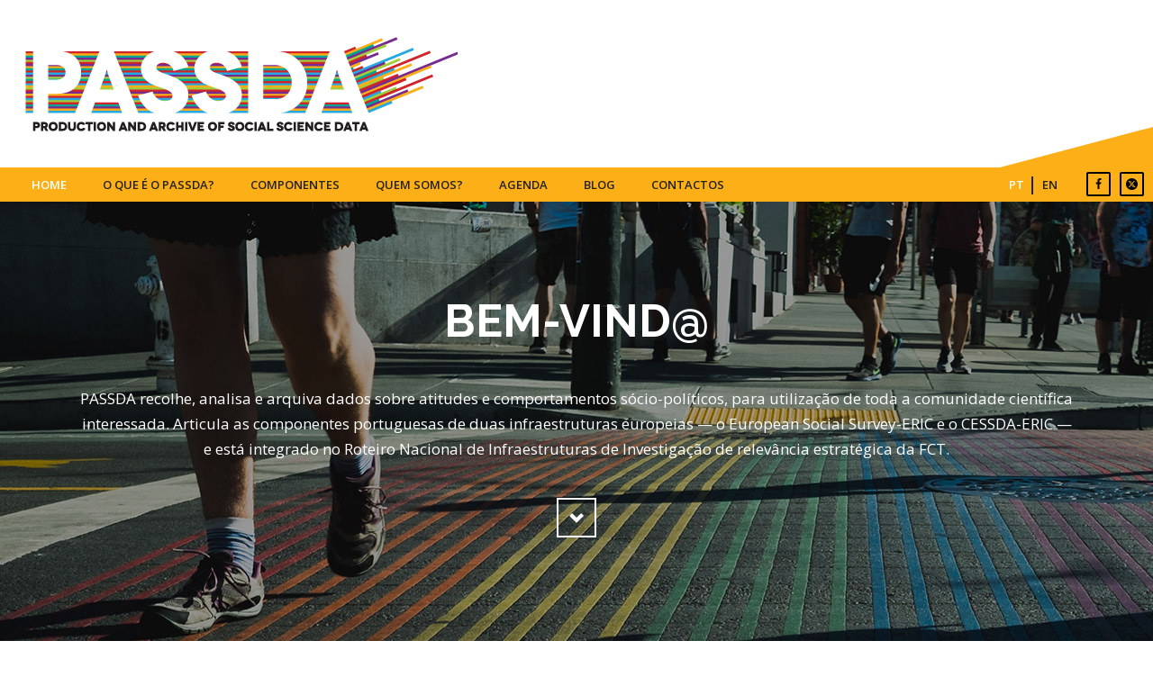

--- FILE ---
content_type: text/html; charset=UTF-8
request_url: https://passda.pt/?lang=en
body_size: 29316
content:
<!DOCTYPE html>
<html lang="pt-pt" >
<head>
		<meta charset="UTF-8" /><meta name="viewport" content="width=device-width, initial-scale=1.0, minimum-scale=1.0, maximum-scale=1.0, user-scalable=0" /><meta http-equiv="X-UA-Compatible" content="IE=edge,chrome=1" /><meta name="format-detection" content="telephone=no"><title>PASSDA &#8211; Produção e Arquivo de Dados de Ciências Sociais</title>
<script type="text/javascript">var ajaxurl = "https://passda.pt/webwp/wp-admin/admin-ajax.php";</script><meta name='robots' content='max-image-preview:large' />
	<style>img:is([sizes="auto" i], [sizes^="auto," i]) { contain-intrinsic-size: 3000px 1500px }</style>
	<link rel="alternate" hreflang="pt-pt" href="https://passda.pt/" />
<link rel="alternate" hreflang="en" href="https://passda.pt/en/" />
<link rel="alternate" hreflang="x-default" href="https://passda.pt/" />

		<style id="critical-path-css" type="text/css">
			/* non cached */ body,html{width:100%;height:100%;margin:0;padding:0}.page-preloader{top:0;left:0;z-index:999;position:fixed;height:100%;width:100%;text-align:center}.preloader-preview-area{animation-delay:-.2s;top:50%;-ms-transform:translateY(100%);transform:translateY(100%);margin-top:10px;max-height:calc(50% - 20px);opacity:1;width:100%;text-align:center;position:absolute}.preloader-logo{max-width:90%;top:50%;-ms-transform:translateY(-100%);transform:translateY(-100%);margin:-10px auto 0 auto;max-height:calc(50% - 20px);opacity:1;position:relative}.ball-pulse>div{width:15px;height:15px;border-radius:100%;margin:2px;animation-fill-mode:both;display:inline-block;animation:ball-pulse .75s infinite cubic-bezier(.2,.68,.18,1.08)}.ball-pulse>div:nth-child(1){animation-delay:-.36s}.ball-pulse>div:nth-child(2){animation-delay:-.24s}.ball-pulse>div:nth-child(3){animation-delay:-.12s}@keyframes ball-pulse{0%{transform:scale(1);opacity:1}45%{transform:scale(.1);opacity:.7}80%{transform:scale(1);opacity:1}}.ball-clip-rotate-pulse{position:relative;-ms-transform:translateY(-15px) translateX(-10px);transform:translateY(-15px) translateX(-10px);display:inline-block}.ball-clip-rotate-pulse>div{animation-fill-mode:both;position:absolute;top:0;left:0;border-radius:100%}.ball-clip-rotate-pulse>div:first-child{height:36px;width:36px;top:7px;left:-7px;animation:ball-clip-rotate-pulse-scale 1s 0s cubic-bezier(.09,.57,.49,.9) infinite}.ball-clip-rotate-pulse>div:last-child{position:absolute;width:50px;height:50px;left:-16px;top:-2px;background:0 0;border:2px solid;animation:ball-clip-rotate-pulse-rotate 1s 0s cubic-bezier(.09,.57,.49,.9) infinite;animation-duration:1s}@keyframes ball-clip-rotate-pulse-rotate{0%{transform:rotate(0) scale(1)}50%{transform:rotate(180deg) scale(.6)}100%{transform:rotate(360deg) scale(1)}}@keyframes ball-clip-rotate-pulse-scale{30%{transform:scale(.3)}100%{transform:scale(1)}}@keyframes square-spin{25%{transform:perspective(100px) rotateX(180deg) rotateY(0)}50%{transform:perspective(100px) rotateX(180deg) rotateY(180deg)}75%{transform:perspective(100px) rotateX(0) rotateY(180deg)}100%{transform:perspective(100px) rotateX(0) rotateY(0)}}.square-spin{display:inline-block}.square-spin>div{animation-fill-mode:both;width:50px;height:50px;animation:square-spin 3s 0s cubic-bezier(.09,.57,.49,.9) infinite}.cube-transition{position:relative;-ms-transform:translate(-25px,-25px);transform:translate(-25px,-25px);display:inline-block}.cube-transition>div{animation-fill-mode:both;width:15px;height:15px;position:absolute;top:-5px;left:-5px;animation:cube-transition 1.6s 0s infinite ease-in-out}.cube-transition>div:last-child{animation-delay:-.8s}@keyframes cube-transition{25%{transform:translateX(50px) scale(.5) rotate(-90deg)}50%{transform:translate(50px,50px) rotate(-180deg)}75%{transform:translateY(50px) scale(.5) rotate(-270deg)}100%{transform:rotate(-360deg)}}.ball-scale>div{border-radius:100%;margin:2px;animation-fill-mode:both;display:inline-block;height:60px;width:60px;animation:ball-scale 1s 0s ease-in-out infinite}@keyframes ball-scale{0%{transform:scale(0)}100%{transform:scale(1);opacity:0}}.line-scale>div{animation-fill-mode:both;display:inline-block;width:5px;height:50px;border-radius:2px;margin:2px}.line-scale>div:nth-child(1){animation:line-scale 1s -.5s infinite cubic-bezier(.2,.68,.18,1.08)}.line-scale>div:nth-child(2){animation:line-scale 1s -.4s infinite cubic-bezier(.2,.68,.18,1.08)}.line-scale>div:nth-child(3){animation:line-scale 1s -.3s infinite cubic-bezier(.2,.68,.18,1.08)}.line-scale>div:nth-child(4){animation:line-scale 1s -.2s infinite cubic-bezier(.2,.68,.18,1.08)}.line-scale>div:nth-child(5){animation:line-scale 1s -.1s infinite cubic-bezier(.2,.68,.18,1.08)}@keyframes line-scale{0%{transform:scaley(1)}50%{transform:scaley(.4)}100%{transform:scaley(1)}}.ball-scale-multiple{position:relative;-ms-transform:translateY(30px);transform:translateY(30px);display:inline-block}.ball-scale-multiple>div{border-radius:100%;animation-fill-mode:both;margin:2px;position:absolute;left:-30px;top:0;opacity:0;margin:0;width:50px;height:50px;animation:ball-scale-multiple 1s 0s linear infinite}.ball-scale-multiple>div:nth-child(2){animation-delay:-.2s}.ball-scale-multiple>div:nth-child(3){animation-delay:-.2s}@keyframes ball-scale-multiple{0%{transform:scale(0);opacity:0}5%{opacity:1}100%{transform:scale(1);opacity:0}}.ball-pulse-sync{display:inline-block}.ball-pulse-sync>div{width:15px;height:15px;border-radius:100%;margin:2px;animation-fill-mode:both;display:inline-block}.ball-pulse-sync>div:nth-child(1){animation:ball-pulse-sync .6s -.21s infinite ease-in-out}.ball-pulse-sync>div:nth-child(2){animation:ball-pulse-sync .6s -.14s infinite ease-in-out}.ball-pulse-sync>div:nth-child(3){animation:ball-pulse-sync .6s -70ms infinite ease-in-out}@keyframes ball-pulse-sync{33%{transform:translateY(10px)}66%{transform:translateY(-10px)}100%{transform:translateY(0)}}.transparent-circle{display:inline-block;border-top:.5em solid rgba(255,255,255,.2);border-right:.5em solid rgba(255,255,255,.2);border-bottom:.5em solid rgba(255,255,255,.2);border-left:.5em solid #fff;transform:translateZ(0);animation:transparent-circle 1.1s infinite linear;width:50px;height:50px;border-radius:50%}.transparent-circle:after{border-radius:50%;width:10em;height:10em}@keyframes transparent-circle{0%{transform:rotate(0)}100%{transform:rotate(360deg)}}.ball-spin-fade-loader{position:relative;top:-10px;left:-10px;display:inline-block}.ball-spin-fade-loader>div{width:15px;height:15px;border-radius:100%;margin:2px;animation-fill-mode:both;position:absolute;animation:ball-spin-fade-loader 1s infinite linear}.ball-spin-fade-loader>div:nth-child(1){top:25px;left:0;animation-delay:-.84s;-webkit-animation-delay:-.84s}.ball-spin-fade-loader>div:nth-child(2){top:17.05px;left:17.05px;animation-delay:-.72s;-webkit-animation-delay:-.72s}.ball-spin-fade-loader>div:nth-child(3){top:0;left:25px;animation-delay:-.6s;-webkit-animation-delay:-.6s}.ball-spin-fade-loader>div:nth-child(4){top:-17.05px;left:17.05px;animation-delay:-.48s;-webkit-animation-delay:-.48s}.ball-spin-fade-loader>div:nth-child(5){top:-25px;left:0;animation-delay:-.36s;-webkit-animation-delay:-.36s}.ball-spin-fade-loader>div:nth-child(6){top:-17.05px;left:-17.05px;animation-delay:-.24s;-webkit-animation-delay:-.24s}.ball-spin-fade-loader>div:nth-child(7){top:0;left:-25px;animation-delay:-.12s;-webkit-animation-delay:-.12s}.ball-spin-fade-loader>div:nth-child(8){top:17.05px;left:-17.05px;animation-delay:0s;-webkit-animation-delay:0s}@keyframes ball-spin-fade-loader{50%{opacity:.3;transform:scale(.4)}100%{opacity:1;transform:scale(1)}}		</style>

		<link rel='dns-prefetch' href='//fonts.googleapis.com' />
<link rel="alternate" type="application/rss+xml" title="PASSDA &raquo; Feed" href="https://passda.pt/feed/" />
<link rel="alternate" type="application/rss+xml" title="PASSDA &raquo; Feed de comentários" href="https://passda.pt/comments/feed/" />

<link rel="shortcut icon" href="https://passda.pt/webwp/wp-content/uploads/2018/07/passda-ico-57.png"  />
<link rel="apple-touch-icon-precomposed" href="https://passda.pt/webwp/wp-content/uploads/2018/07/passda-ico-57.png">
<link rel="apple-touch-icon-precomposed" sizes="114x114" href="https://passda.pt/webwp/wp-content/uploads/2018/07/passda-ico-114.png">
<link rel="apple-touch-icon-precomposed" sizes="72x72" href="https://passda.pt/webwp/wp-content/uploads/2018/07/passda-ico-72.png">
<link rel="apple-touch-icon-precomposed" sizes="144x144" href="https://passda.pt/webwp/wp-content/uploads/2018/07/passda-ico-144.png">
<script type="text/javascript">window.abb = {};php = {};window.PHP = {};PHP.ajax = "https://passda.pt/webwp/wp-admin/admin-ajax.php";PHP.wp_p_id = "34";var mk_header_parallax, mk_banner_parallax, mk_page_parallax, mk_footer_parallax, mk_body_parallax;var mk_images_dir = "https://passda.pt/webwp/wp-content/themes/jupiter/assets/images",mk_theme_js_path = "https://passda.pt/webwp/wp-content/themes/jupiter/assets/js",mk_theme_dir = "https://passda.pt/webwp/wp-content/themes/jupiter",mk_captcha_placeholder = "Enter Captcha",mk_captcha_invalid_txt = "Invalid. Try again.",mk_captcha_correct_txt = "Captcha correct.",mk_responsive_nav_width = 1140,mk_vertical_header_back = "Back",mk_vertical_header_anim = "1",mk_check_rtl = true,mk_grid_width = 1140,mk_ajax_search_option = "fullscreen_search",mk_preloader_bg_color = "#fff",mk_accent_color = "#fcaf17",mk_go_to_top =  "true",mk_smooth_scroll =  "false",mk_show_background_video =  "true",mk_preloader_bar_color = "#fcaf17",mk_preloader_logo = "";var mk_header_parallax = false,mk_banner_parallax = false,mk_footer_parallax = false,mk_body_parallax = false,mk_no_more_posts = "No More Posts",mk_typekit_id   = "",mk_google_fonts = ["Open Sans:100italic,200italic,300italic,400italic,500italic,600italic,700italic,800italic,900italic,100,200,300,400,500,600,700,800,900","Raleway:100italic,200italic,300italic,400italic,500italic,600italic,700italic,800italic,900italic,100,200,300,400,500,600,700,800,900"],mk_global_lazyload = true;</script><link rel='stylesheet' id='mkhb-render-css' href='https://passda.pt/webwp/wp-content/themes/jupiter/header-builder/includes/assets/css/mkhb-render.css?ver=6.12.2' type='text/css' media='all' />
<style id='mkhb-inline-css' type='text/css'>
#cjjisogvh001k3a61y3s78clm { padding:40px 0 40px 0; }#cjjism3lq000w3a614khai4r3 { padding:0 0 0 28px;background-color:#ffffff;vertical-align:middle; }#cjjism3lq000t3a61koh6z0nj { background-color:rgba(252,175,23,1); } #cjjismrrp001h3a61nm49xt0o.mkhb-nav-container { margin:0; z-index:301; text-align:left; } #cjjismrrp001h3a61nm49xt0o .mkhb-navigation-ul > li.menu-item > a.menu-item-link { color:; padding:10px 20px 10px 20px; font-size:; font-weight:; margin-right:; } #cjjismrrp001h3a61nm49xt0o .mkhb-navigation-ul > li.menu-item:last-of-type > a.menu-item-link { margin-right:0; } #cjjismrrp001h3a61nm49xt0o .mkhb-navigation ul.sub-menu a.menu-item-link { color:rgba(34,34,34,1); font-size:; font-weight:; } #cjjismrrp001h3a61nm49xt0o .mkhb-navigation li.hb-no-mega-menu ul.sub-menu { background-color:rgba(255,184,50,1); } #cjjismrrp001h3a61nm49xt0o .mkhb-navigation ul.sub-menu a.menu-item-link:hover, #cjjismrrp001h3a61nm49xt0o .mkhb-navigation-ul ul.sub-menu li.current-menu-item > a.menu-item-link, #cjjismrrp001h3a61nm49xt0o .mkhb-navigation-ul ul.sub-menu li.current-menu-parent > a.menu-item-link { background-color:rgba(179,229,252,0); color:rgba(255,255,255,1); } #cjjismrrp001h3a61nm49xt0o-wrap .mkhb-navigation-resp__ul > li > a { font-family:Open Sans; font-weight:; font-size:; color:; background-color:rgba(255,184,50,0); } #cjjismrrp001h3a61nm49xt0o-wrap .mkhb-navigation-resp__ul > li:hover > a { color:rgba(255,255,255,1); background-color:rgba(179,229,252,0); } #cjjismrrp001h3a61nm49xt0o-wrap .mkhb-navigation-resp__ul > li > ul { background-color:rgba(255,184,50,1); } #cjjismrrp001h3a61nm49xt0o-wrap .mkhb-navigation-resp__ul > li > ul li a { font-family:Open Sans; font-weight:; font-size:; color:rgba(34,34,34,1); } #cjjismrrp001h3a61nm49xt0o-wrap .mkhb-navigation-resp__ul > li > ul li:hover > a { color:rgba(255,255,255,1); background-color:rgba(179,229,252,0); } #cjjismrrp001h3a61nm49xt0o.mkhb-menu-nav-style-text a { font-family:Open Sans; } #cjjismrrp001h3a61nm49xt0o.mkhb-menu-hover-style-2 .mkhb-navigation-ul>li.menu-item>a { background-color:rgba(255,184,50,0); } #cjjismrrp001h3a61nm49xt0o.mkhb-menu-hover-style-2 .mkhb-navigation-ul > li.menu-item > a.menu-item-link:hover, #cjjismrrp001h3a61nm49xt0o.mkhb-menu-hover-style-2 .mkhb-navigation-ul > li.menu-item:hover > a.menu-item-link, #cjjismrrp001h3a61nm49xt0o.mkhb-menu-hover-style-2 .mkhb-navigation-ul > li.current-menu-item > a.menu-item-link, #cjjismrrp001h3a61nm49xt0o.mkhb-menu-hover-style-2 .mkhb-navigation-ul > li.current-menu-ancestor > a.menu-item-link { color:rgba(255,255,255,1); background-color:rgba(179,229,252,0); } .mkhb-navigation-resp__wrap { background-color:#fff; } .mkhb-navigation-resp__menu > div { background-color:#444444; } .mkhb-navigation-resp__ul li ul li .megamenu-title:hover, .mkhb-navigation-resp__ul li ul li .megamenu-title, .mkhb-navigation-resp__ul li a, .mkhb-navigation-resp__ul li ul li a:hover, .mkhb-navigation-resp__ul .mkhb-navigation-resp__arrow { color:#444444; } #cjjisl5iw000b3a61fhlh51nw { vertical-align:middle; } #cjl45rctt00083b65gn1g05zb.mkhb-nav-container { margin:0; z-index:301; text-align:left; display:inline-block; vertical-align:top; } #cjl45rctt00083b65gn1g05zb .mkhb-navigation-ul > li.menu-item > a.menu-item-link { color:; padding:0 10px 0 10px; font-size:; font-weight:; margin-right:; } #cjl45rctt00083b65gn1g05zb .mkhb-navigation-ul > li.menu-item:last-of-type > a.menu-item-link { margin-right:0; } #cjl45rctt00083b65gn1g05zb .mkhb-navigation ul.sub-menu a.menu-item-link { color:rgba(34,34,34,1); font-size:; font-weight:; } #cjl45rctt00083b65gn1g05zb .mkhb-navigation li.hb-no-mega-menu ul.sub-menu { background-color:; } #cjl45rctt00083b65gn1g05zb .mkhb-navigation ul.sub-menu a.menu-item-link:hover, #cjl45rctt00083b65gn1g05zb .mkhb-navigation-ul ul.sub-menu li.current-menu-item > a.menu-item-link, #cjl45rctt00083b65gn1g05zb .mkhb-navigation-ul ul.sub-menu li.current-menu-parent > a.menu-item-link { background-color:rgba(179,229,252,0); color:rgba(255,255,255,1); } #cjl45rctt00083b65gn1g05zb-wrap .mkhb-navigation-resp__ul > li > a { font-family:Open Sans; font-weight:; font-size:; color:; background-color:; } #cjl45rctt00083b65gn1g05zb-wrap .mkhb-navigation-resp__ul > li:hover > a { color:rgba(255,255,255,1); background-color:rgba(179,229,252,0); } #cjl45rctt00083b65gn1g05zb-wrap .mkhb-navigation-resp__ul > li > ul { background-color:; } #cjl45rctt00083b65gn1g05zb-wrap .mkhb-navigation-resp__ul > li > ul li a { font-family:Open Sans; font-weight:; font-size:; color:rgba(34,34,34,1); } #cjl45rctt00083b65gn1g05zb-wrap .mkhb-navigation-resp__ul > li > ul li:hover > a { color:rgba(255,255,255,1); background-color:rgba(179,229,252,0); } #cjl45rctt00083b65gn1g05zb.mkhb-menu-nav-style-text a { font-family:Open Sans; } #cjl45rctt00083b65gn1g05zb.mkhb-menu-hover-style-2 .mkhb-navigation-ul>li.menu-item>a { background-color:initial; } #cjl45rctt00083b65gn1g05zb.mkhb-menu-hover-style-2 .mkhb-navigation-ul > li.menu-item > a.menu-item-link:hover, #cjl45rctt00083b65gn1g05zb.mkhb-menu-hover-style-2 .mkhb-navigation-ul > li.menu-item:hover > a.menu-item-link, #cjl45rctt00083b65gn1g05zb.mkhb-menu-hover-style-2 .mkhb-navigation-ul > li.current-menu-item > a.menu-item-link, #cjl45rctt00083b65gn1g05zb.mkhb-menu-hover-style-2 .mkhb-navigation-ul > li.current-menu-ancestor > a.menu-item-link { color:rgba(255,255,255,1); background-color:rgba(179,229,252,0); } .mkhb-navigation-resp__wrap { background-color:#fff; } .mkhb-navigation-resp__menu > div { background-color:#444444; } .mkhb-navigation-resp__ul li ul li .megamenu-title:hover, .mkhb-navigation-resp__ul li ul li .megamenu-title, .mkhb-navigation-resp__ul li a, .mkhb-navigation-resp__ul li ul li a:hover, .mkhb-navigation-resp__ul .mkhb-navigation-resp__arrow { color:#444444; } #cjjismgp1001e3a617st6lmhk { text-align:right;display:inline-block; vertical-align:top; }#cjjismgp1001e3a617st6lmhk .mkhb-icon-el__link { color:rgba(0,0,0,1);background:rgba(238,238,238,0);height:27px; width:27px;border-width:2px 2px 2px 2px;border-color:rgba(0,0,0,1) rgba(0,0,0,1) rgba(0,0,0,1) rgba(0,0,0,1); }#cjjismgp1001e3a617st6lmhk .mkhb-icon-el__link--hoverable:hover { color:#eeeeee;background:rgba(0,0,0,1);border-color:rgba(0,0,0,1); }#cjjisl5iw000e3a61g2geylj6 { padding:5px 10px 5px 0;vertical-align:middle; }#cjjisl5iw00083a61gkmyiuwg { background-color:rgba(252,175,23,1); }#cjjisogvh001j3a61qx3yact4 { padding:40px 0 40px 0; }#cjjism3lq000v3a613c7zr908 { padding:0 0 0 28px;background-color:#ffffff;vertical-align:middle; }#cjjism3lp000s3a619fcxd2ti { background-color:rgba(252,175,23,1); } #cjjismrrp001g3a618cywir37.mkhb-nav-container { margin:0; z-index:301; text-align:left; display:inline-block; vertical-align:top; } #cjjismrrp001g3a618cywir37 .mkhb-navigation-ul > li.menu-item > a.menu-item-link { color:; padding:10px 20px 10px 20px; font-size:; font-weight:; margin-right:; } #cjjismrrp001g3a618cywir37 .mkhb-navigation-ul > li.menu-item:last-of-type > a.menu-item-link { margin-right:0; } #cjjismrrp001g3a618cywir37 .mkhb-navigation ul.sub-menu a.menu-item-link { color:rgba(34,34,34,1); font-size:; font-weight:; } #cjjismrrp001g3a618cywir37 .mkhb-navigation li.hb-no-mega-menu ul.sub-menu { background-color:rgba(255,184,50,1); } #cjjismrrp001g3a618cywir37 .mkhb-navigation ul.sub-menu a.menu-item-link:hover, #cjjismrrp001g3a618cywir37 .mkhb-navigation-ul ul.sub-menu li.current-menu-item > a.menu-item-link, #cjjismrrp001g3a618cywir37 .mkhb-navigation-ul ul.sub-menu li.current-menu-parent > a.menu-item-link { background-color:rgba(179,229,252,0); color:rgba(255,255,255,1); } #cjjismrrp001g3a618cywir37-wrap .mkhb-navigation-resp__ul > li > a { font-family:Open Sans; font-weight:; font-size:; color:; background-color:rgba(255,184,50,0); } #cjjismrrp001g3a618cywir37-wrap .mkhb-navigation-resp__ul > li:hover > a { color:rgba(255,255,255,1); background-color:rgba(179,229,252,0); } #cjjismrrp001g3a618cywir37-wrap .mkhb-navigation-resp__ul > li > ul { background-color:rgba(255,184,50,1); } #cjjismrrp001g3a618cywir37-wrap .mkhb-navigation-resp__ul > li > ul li a { font-family:Open Sans; font-weight:; font-size:; color:rgba(34,34,34,1); } #cjjismrrp001g3a618cywir37-wrap .mkhb-navigation-resp__ul > li > ul li:hover > a { color:rgba(255,255,255,1); background-color:rgba(179,229,252,0); } #cjjismrrp001g3a618cywir37 .mkhb-navigation-resp { text-align:left; display:inline-block; vertical-align:top; } #cjjismrrp001g3a618cywir37 .mkhb-navigation-resp__box { background:rgba(34,34,34,0); border-radius:; padding:10px 20px 10px 20px; border-top:0 solid #ffffff; border-right:0 solid #ffffff; border-bottom:0 solid #ffffff; border-left:0 solid #ffffff; height:37px;width:65px; } #cjjismrrp001g3a618cywir37 .mkhb-navigation-resp__bar, #cjjismrrp001g3a618cywir37 .mkhb-navigation-resp__bar:after, #cjjismrrp001g3a618cywir37 .mkhb-navigation-resp__bar:before { width:25px; height:3px; background:rgba(0,0,0,1); } #cjjismrrp001g3a618cywir37 .mkhb-navigation-resp__box:hover { background:; } #cjjismrrp001g3a618cywir37 .mkhb-navigation-resp__box:hover .mkhb-navigation-resp__bar, #cjjismrrp001g3a618cywir37 .mkhb-navigation-resp__box:hover .mkhb-navigation-resp__bar:after, #cjjismrrp001g3a618cywir37 .mkhb-navigation-resp__box:hover .mkhb-navigation-resp__bar:before { background:; } #cjjismrrp001g3a618cywir37 .fullscreen-active .mkhb-navigation-resp__bar, #cjjismrrp001g3a618cywir37 .fullscreen-active .mkhb-navigation-resp__box:hover .mkhb-navigation-resp__bar { background:rgba( 255, 255, 255, 0 ); } #cjjismrrp001g3a618cywir37 .mkhb-navigation-resp__bar { transform:translateY(7px); } #cjjismrrp001g3a618cywir37 .mkhb-navigation-resp__bar:before { bottom:7px; } #cjjismrrp001g3a618cywir37 .mkhb-navigation-resp__bar:after { top:7px; } #cjjismrrp001g3a618cywir37 .fullscreen-active .mkhb-navigation-resp__bar:after { top:0; } #cjjismrrp001g3a618cywir37 .fullscreen-active .mkhb-navigation-resp__bar:before { bottom:0; } #cjjismrrp001g3a618cywir37-wrap .mkhb-navigation-resp__arrow { line-height:51px; } #cjjismrrp001g3a618cywir37-wrap .mkhb-navigation-resp__ul > li > a { padding-top:15px; padding-bottom:15px; } @media (max-width:767px) { #cjjismrrp001g3a618cywir37.mkhb-el-tablet { display:none !important; } } @media (min-width:768px) and (max-width:1024px) { #cjjismrrp001g3a618cywir37.mkhb-el-mobile { display:none !important; } } @media (min-width:1025px) { #cjjismrrp001g3a618cywir37.mkhb-el-tablet, #cjjismrrp001g3a618cywir37.mkhb-el-mobile { display:none !important; } } .mkhb-navigation-resp__wrap { background-color:#fff; } .mkhb-navigation-resp__menu > div { background-color:#444444; } .mkhb-navigation-resp__ul li ul li .megamenu-title:hover, .mkhb-navigation-resp__ul li ul li .megamenu-title, .mkhb-navigation-resp__ul li a, .mkhb-navigation-resp__ul li ul li a:hover, .mkhb-navigation-resp__ul .mkhb-navigation-resp__arrow { color:#444444; } #cjjisl5iw000a3a61fxgb69ul { vertical-align:middle; } #cjl45rctt00073b65rx5kdnws.mkhb-nav-container { margin:0 10px 0 0; z-index:301; text-align:right; display:inline-block; vertical-align:top; } #cjl45rctt00073b65rx5kdnws .mkhb-navigation-ul > li.menu-item > a.menu-item-link { color:; padding:0 10px 0 10px; font-size:; font-weight:; margin-right:; } #cjl45rctt00073b65rx5kdnws .mkhb-navigation-ul > li.menu-item:last-of-type > a.menu-item-link { margin-right:0; } #cjl45rctt00073b65rx5kdnws .mkhb-navigation ul.sub-menu a.menu-item-link { color:rgba(34,34,34,1); font-size:; font-weight:; } #cjl45rctt00073b65rx5kdnws .mkhb-navigation li.hb-no-mega-menu ul.sub-menu { background-color:; } #cjl45rctt00073b65rx5kdnws .mkhb-navigation ul.sub-menu a.menu-item-link:hover, #cjl45rctt00073b65rx5kdnws .mkhb-navigation-ul ul.sub-menu li.current-menu-item > a.menu-item-link, #cjl45rctt00073b65rx5kdnws .mkhb-navigation-ul ul.sub-menu li.current-menu-parent > a.menu-item-link { background-color:rgba(179,229,252,0); color:rgba(255,255,255,1); } #cjl45rctt00073b65rx5kdnws-wrap .mkhb-navigation-resp__ul > li > a { font-family:Open Sans; font-weight:; font-size:; color:; background-color:; } #cjl45rctt00073b65rx5kdnws-wrap .mkhb-navigation-resp__ul > li:hover > a { color:rgba(255,255,255,1); background-color:rgba(179,229,252,0); } #cjl45rctt00073b65rx5kdnws-wrap .mkhb-navigation-resp__ul > li > ul { background-color:; } #cjl45rctt00073b65rx5kdnws-wrap .mkhb-navigation-resp__ul > li > ul li a { font-family:Open Sans; font-weight:; font-size:; color:rgba(34,34,34,1); } #cjl45rctt00073b65rx5kdnws-wrap .mkhb-navigation-resp__ul > li > ul li:hover > a { color:rgba(255,255,255,1); background-color:rgba(179,229,252,0); } #cjl45rctt00073b65rx5kdnws.mkhb-menu-nav-style-text a { font-family:Open Sans; } #cjl45rctt00073b65rx5kdnws.mkhb-menu-hover-style-2 .mkhb-navigation-ul>li.menu-item>a { background-color:initial; } #cjl45rctt00073b65rx5kdnws.mkhb-menu-hover-style-2 .mkhb-navigation-ul > li.menu-item > a.menu-item-link:hover, #cjl45rctt00073b65rx5kdnws.mkhb-menu-hover-style-2 .mkhb-navigation-ul > li.menu-item:hover > a.menu-item-link, #cjl45rctt00073b65rx5kdnws.mkhb-menu-hover-style-2 .mkhb-navigation-ul > li.current-menu-item > a.menu-item-link, #cjl45rctt00073b65rx5kdnws.mkhb-menu-hover-style-2 .mkhb-navigation-ul > li.current-menu-ancestor > a.menu-item-link { color:rgba(255,255,255,1); background-color:rgba(179,229,252,0); } .mkhb-navigation-resp__wrap { background-color:#fff; } .mkhb-navigation-resp__menu > div { background-color:#444444; } .mkhb-navigation-resp__ul li ul li .megamenu-title:hover, .mkhb-navigation-resp__ul li ul li .megamenu-title, .mkhb-navigation-resp__ul li a, .mkhb-navigation-resp__ul li ul li a:hover, .mkhb-navigation-resp__ul .mkhb-navigation-resp__arrow { color:#444444; } #cjjismgp1001d3a61di07c8b6 { text-align:right;display:inline-block; vertical-align:top; }#cjjismgp1001d3a61di07c8b6 .mkhb-icon-el__link { color:rgba(0,0,0,1);background:rgba(238,238,238,0);height:27px; width:27px;border-width:2px 2px 2px 2px;border-color:rgba(0,0,0,1) rgba(0,0,0,1) rgba(0,0,0,1) rgba(0,0,0,1); }#cjjismgp1001d3a61di07c8b6 .mkhb-icon-el__link--hoverable:hover { color:#eeeeee;background:rgba(0,0,0,1);border-color:rgba(0,0,0,1); }#cjjisl5iw000d3a61r4zgnrl6 { padding:5px 10px 5px 0;vertical-align:middle; }#cjjisl5iw00073a610ct0wt6a { background-color:rgba(252,175,23,1); }#cjjisl5iw00073a610ct0wt6a { padding:5px 0 5px 0; }#cjjisogvh001i3a61owjx1t9e { padding:20px 0 20px 0; }#cjjism3lq000u3a61zejtb1gi { padding:0 0 0 28px;background-color:#ffffff;vertical-align:middle; }#cjjism3lp000r3a619pug3vxf { background-color:rgba(252,175,23,1); } #cjjismrrp001f3a61j26x2gkx.mkhb-nav-container { margin:0; z-index:301; text-align:left; display:inline-block; vertical-align:top; } #cjjismrrp001f3a61j26x2gkx .mkhb-navigation-ul > li.menu-item > a.menu-item-link { color:rgba(136,136,136,1); padding:10px 15px 10px 15px; font-size:; font-weight:; margin-right:; } #cjjismrrp001f3a61j26x2gkx .mkhb-navigation-ul > li.menu-item:last-of-type > a.menu-item-link { margin-right:0; } #cjjismrrp001f3a61j26x2gkx .mkhb-navigation ul.sub-menu a.menu-item-link { color:rgba(136,136,136,1); font-size:; font-weight:; } #cjjismrrp001f3a61j26x2gkx .mkhb-navigation li.hb-no-mega-menu ul.sub-menu { background-color:rgba(255,184,50,1); } #cjjismrrp001f3a61j26x2gkx .mkhb-navigation ul.sub-menu a.menu-item-link:hover, #cjjismrrp001f3a61j26x2gkx .mkhb-navigation-ul ul.sub-menu li.current-menu-item > a.menu-item-link, #cjjismrrp001f3a61j26x2gkx .mkhb-navigation-ul ul.sub-menu li.current-menu-parent > a.menu-item-link { background-color:rgba(179,229,252,0); color:rgba(0,0,0,1); } #cjjismrrp001f3a61j26x2gkx-wrap .mkhb-navigation-resp__ul > li > a { font-family:Open Sans; font-weight:; font-size:; color:rgba(136,136,136,1); background-color:rgba(255,184,50,0); } #cjjismrrp001f3a61j26x2gkx-wrap .mkhb-navigation-resp__ul > li:hover > a { color:rgba(0,0,0,1); background-color:rgba(179,229,252,0); } #cjjismrrp001f3a61j26x2gkx-wrap .mkhb-navigation-resp__ul > li > ul { background-color:rgba(255,184,50,1); } #cjjismrrp001f3a61j26x2gkx-wrap .mkhb-navigation-resp__ul > li > ul li a { font-family:Open Sans; font-weight:; font-size:; color:rgba(136,136,136,1); } #cjjismrrp001f3a61j26x2gkx-wrap .mkhb-navigation-resp__ul > li > ul li:hover > a { color:rgba(0,0,0,1); background-color:rgba(179,229,252,0); } #cjjismrrp001f3a61j26x2gkx .mkhb-navigation-resp { text-align:left; display:inline-block; vertical-align:top; } #cjjismrrp001f3a61j26x2gkx .mkhb-navigation-resp__box { background:rgba(34,34,34,0); border-radius:; padding:10px 15px 10px 15px; border-top:0 solid #ffffff; border-right:0 solid #ffffff; border-bottom:0 solid #ffffff; border-left:0 solid #ffffff; height:37px;width:55px; } #cjjismrrp001f3a61j26x2gkx .mkhb-navigation-resp__bar, #cjjismrrp001f3a61j26x2gkx .mkhb-navigation-resp__bar:after, #cjjismrrp001f3a61j26x2gkx .mkhb-navigation-resp__bar:before { width:25px; height:3px; background:rgba(0,0,0,1); } #cjjismrrp001f3a61j26x2gkx .mkhb-navigation-resp__box:hover { background:; } #cjjismrrp001f3a61j26x2gkx .mkhb-navigation-resp__box:hover .mkhb-navigation-resp__bar, #cjjismrrp001f3a61j26x2gkx .mkhb-navigation-resp__box:hover .mkhb-navigation-resp__bar:after, #cjjismrrp001f3a61j26x2gkx .mkhb-navigation-resp__box:hover .mkhb-navigation-resp__bar:before { background:; } #cjjismrrp001f3a61j26x2gkx .fullscreen-active .mkhb-navigation-resp__bar, #cjjismrrp001f3a61j26x2gkx .fullscreen-active .mkhb-navigation-resp__box:hover .mkhb-navigation-resp__bar { background:rgba( 255, 255, 255, 0 ); } #cjjismrrp001f3a61j26x2gkx .mkhb-navigation-resp__bar { transform:translateY(7px); } #cjjismrrp001f3a61j26x2gkx .mkhb-navigation-resp__bar:before { bottom:7px; } #cjjismrrp001f3a61j26x2gkx .mkhb-navigation-resp__bar:after { top:7px; } #cjjismrrp001f3a61j26x2gkx .fullscreen-active .mkhb-navigation-resp__bar:after { top:0; } #cjjismrrp001f3a61j26x2gkx .fullscreen-active .mkhb-navigation-resp__bar:before { bottom:0; } #cjjismrrp001f3a61j26x2gkx-wrap .mkhb-navigation-resp__arrow { line-height:51px; } #cjjismrrp001f3a61j26x2gkx-wrap .mkhb-navigation-resp__ul > li > a { padding-top:15px; padding-bottom:15px; } @media (max-width:767px) { #cjjismrrp001f3a61j26x2gkx.mkhb-el-tablet { display:none !important; } } @media (min-width:768px) and (max-width:1024px) { #cjjismrrp001f3a61j26x2gkx.mkhb-el-mobile { display:none !important; } } @media (min-width:1025px) { #cjjismrrp001f3a61j26x2gkx.mkhb-el-tablet, #cjjismrrp001f3a61j26x2gkx.mkhb-el-mobile { display:none !important; } } .mkhb-navigation-resp__wrap { background-color:#fff; } .mkhb-navigation-resp__menu > div { background-color:#444444; } .mkhb-navigation-resp__ul li ul li .megamenu-title:hover, .mkhb-navigation-resp__ul li ul li .megamenu-title, .mkhb-navigation-resp__ul li a, .mkhb-navigation-resp__ul li ul li a:hover, .mkhb-navigation-resp__ul .mkhb-navigation-resp__arrow { color:#444444; } #cjjisl5iw00093a61svr9wpxp { vertical-align:middle; } #cjl45rctt00063b65u5l546pk.mkhb-nav-container { margin:0 10px 0 0; z-index:301; text-align:right; display:inline-block; vertical-align:top; } #cjl45rctt00063b65u5l546pk .mkhb-navigation-ul > li.menu-item > a.menu-item-link { color:; padding:0 10px 0 10px; font-size:; font-weight:; margin-right:; } #cjl45rctt00063b65u5l546pk .mkhb-navigation-ul > li.menu-item:last-of-type > a.menu-item-link { margin-right:0; } #cjl45rctt00063b65u5l546pk .mkhb-navigation ul.sub-menu a.menu-item-link { color:rgba(34,34,34,1); font-size:; font-weight:; } #cjl45rctt00063b65u5l546pk .mkhb-navigation li.hb-no-mega-menu ul.sub-menu { background-color:; } #cjl45rctt00063b65u5l546pk .mkhb-navigation ul.sub-menu a.menu-item-link:hover, #cjl45rctt00063b65u5l546pk .mkhb-navigation-ul ul.sub-menu li.current-menu-item > a.menu-item-link, #cjl45rctt00063b65u5l546pk .mkhb-navigation-ul ul.sub-menu li.current-menu-parent > a.menu-item-link { background-color:rgba(179,229,252,0); color:rgba(255,255,255,1); } #cjl45rctt00063b65u5l546pk-wrap .mkhb-navigation-resp__ul > li > a { font-family:Open Sans; font-weight:; font-size:; color:; background-color:; } #cjl45rctt00063b65u5l546pk-wrap .mkhb-navigation-resp__ul > li:hover > a { color:rgba(255,255,255,1); background-color:rgba(179,229,252,0); } #cjl45rctt00063b65u5l546pk-wrap .mkhb-navigation-resp__ul > li > ul { background-color:; } #cjl45rctt00063b65u5l546pk-wrap .mkhb-navigation-resp__ul > li > ul li a { font-family:Open Sans; font-weight:; font-size:; color:rgba(34,34,34,1); } #cjl45rctt00063b65u5l546pk-wrap .mkhb-navigation-resp__ul > li > ul li:hover > a { color:rgba(255,255,255,1); background-color:rgba(179,229,252,0); } #cjl45rctt00063b65u5l546pk.mkhb-menu-nav-style-text a { font-family:Open Sans; } #cjl45rctt00063b65u5l546pk.mkhb-menu-hover-style-2 .mkhb-navigation-ul>li.menu-item>a { background-color:initial; } #cjl45rctt00063b65u5l546pk.mkhb-menu-hover-style-2 .mkhb-navigation-ul > li.menu-item > a.menu-item-link:hover, #cjl45rctt00063b65u5l546pk.mkhb-menu-hover-style-2 .mkhb-navigation-ul > li.menu-item:hover > a.menu-item-link, #cjl45rctt00063b65u5l546pk.mkhb-menu-hover-style-2 .mkhb-navigation-ul > li.current-menu-item > a.menu-item-link, #cjl45rctt00063b65u5l546pk.mkhb-menu-hover-style-2 .mkhb-navigation-ul > li.current-menu-ancestor > a.menu-item-link { color:rgba(255,255,255,1); background-color:rgba(179,229,252,0); } .mkhb-navigation-resp__wrap { background-color:#fff; } .mkhb-navigation-resp__menu > div { background-color:#444444; } .mkhb-navigation-resp__ul li ul li .megamenu-title:hover, .mkhb-navigation-resp__ul li ul li .megamenu-title, .mkhb-navigation-resp__ul li a, .mkhb-navigation-resp__ul li ul li a:hover, .mkhb-navigation-resp__ul .mkhb-navigation-resp__arrow { color:#444444; } #cjjismgp1001c3a612ifmdlly { text-align:right;display:inline-block; vertical-align:top; }#cjjismgp1001c3a612ifmdlly .mkhb-icon-el__link { color:rgba(0,0,0,1);background:rgba(238,238,238,0);height:27px; width:27px;border-width:2px 2px 2px 2px;border-color:rgba(0,0,0,1) rgba(0,0,0,1) rgba(0,0,0,1) rgba(0,0,0,1); }#cjjismgp1001c3a612ifmdlly .mkhb-icon-el__link--hoverable:hover { color:#eeeeee;background:rgba(0,0,0,1);border-color:rgba(0,0,0,1); }#cjjisl5iw000c3a616sqxvdlb { padding:5px 10px 5px 0;vertical-align:middle; }#cjjisl5iw00063a61jvxybyey { background-color:rgba(252,175,23,1); }#cjjisl5iw00063a61jvxybyey { padding:5px 0 5px 0; }#cjjisqgrw00283a61jibt8sad { padding:20px 0 20px 0; }#cjjisqb9q001q3a61n7jyrgn4 { background-color:#ffffff;vertical-align:middle; }#cjjisqb9q001n3a611dwf9re5 { background-color:rgba(252,175,23,1); } #cjjisr919002w3a61ncn59b0r.mkhb-nav-container { margin:0; z-index:301; text-align:left; } #cjjisr919002w3a61ncn59b0r .mkhb-navigation-ul > li.menu-item > a.menu-item-link { color:; padding:10px 20px 10px 20px; font-size:; font-weight:; margin-right:; } #cjjisr919002w3a61ncn59b0r .mkhb-navigation-ul > li.menu-item:last-of-type > a.menu-item-link { margin-right:0; } #cjjisr919002w3a61ncn59b0r .mkhb-navigation ul.sub-menu a.menu-item-link { color:rgba(34,34,34,1); font-size:; font-weight:; } #cjjisr919002w3a61ncn59b0r .mkhb-navigation li.hb-no-mega-menu ul.sub-menu { background-color:rgba(255,184,50,1); } #cjjisr919002w3a61ncn59b0r .mkhb-navigation ul.sub-menu a.menu-item-link:hover, #cjjisr919002w3a61ncn59b0r .mkhb-navigation-ul ul.sub-menu li.current-menu-item > a.menu-item-link, #cjjisr919002w3a61ncn59b0r .mkhb-navigation-ul ul.sub-menu li.current-menu-parent > a.menu-item-link { background-color:rgba(179,229,252,0); color:rgba(255,255,255,1); } #cjjisr919002w3a61ncn59b0r-wrap .mkhb-navigation-resp__ul > li > a { font-family:Open Sans; font-weight:; font-size:; color:; background-color:; } #cjjisr919002w3a61ncn59b0r-wrap .mkhb-navigation-resp__ul > li:hover > a { color:rgba(255,255,255,1); background-color:rgba(179,229,252,0); } #cjjisr919002w3a61ncn59b0r-wrap .mkhb-navigation-resp__ul > li > ul { background-color:rgba(255,184,50,1); } #cjjisr919002w3a61ncn59b0r-wrap .mkhb-navigation-resp__ul > li > ul li a { font-family:Open Sans; font-weight:; font-size:; color:rgba(34,34,34,1); } #cjjisr919002w3a61ncn59b0r-wrap .mkhb-navigation-resp__ul > li > ul li:hover > a { color:rgba(255,255,255,1); background-color:rgba(179,229,252,0); } #cjjisr919002w3a61ncn59b0r.mkhb-menu-nav-style-text a { font-family:Open Sans; } #cjjisr919002w3a61ncn59b0r.mkhb-menu-hover-style-2 .mkhb-navigation-ul>li.menu-item>a { background-color:initial; } #cjjisr919002w3a61ncn59b0r.mkhb-menu-hover-style-2 .mkhb-navigation-ul > li.menu-item > a.menu-item-link:hover, #cjjisr919002w3a61ncn59b0r.mkhb-menu-hover-style-2 .mkhb-navigation-ul > li.menu-item:hover > a.menu-item-link, #cjjisr919002w3a61ncn59b0r.mkhb-menu-hover-style-2 .mkhb-navigation-ul > li.current-menu-item > a.menu-item-link, #cjjisr919002w3a61ncn59b0r.mkhb-menu-hover-style-2 .mkhb-navigation-ul > li.current-menu-ancestor > a.menu-item-link { color:rgba(255,255,255,1); background-color:rgba(179,229,252,0); } .mkhb-navigation-resp__wrap { background-color:#fff; } .mkhb-navigation-resp__menu > div { background-color:#444444; } .mkhb-navigation-resp__ul li ul li .megamenu-title:hover, .mkhb-navigation-resp__ul li ul li .megamenu-title, .mkhb-navigation-resp__ul li a, .mkhb-navigation-resp__ul li ul li a:hover, .mkhb-navigation-resp__ul .mkhb-navigation-resp__arrow { color:#444444; } #cjjisquhp002e3a61ap9ugl4x { vertical-align:middle; } #cjl5b289e00083b6dzimmd6su.mkhb-nav-container { margin:0; z-index:301; text-align:left; display:inline-block; vertical-align:top; } #cjl5b289e00083b6dzimmd6su .mkhb-navigation-ul > li.menu-item > a.menu-item-link { color:; padding:0 10px 0 10px; font-size:; font-weight:; margin-right:; } #cjl5b289e00083b6dzimmd6su .mkhb-navigation-ul > li.menu-item:last-of-type > a.menu-item-link { margin-right:0; } #cjl5b289e00083b6dzimmd6su .mkhb-navigation ul.sub-menu a.menu-item-link { color:rgba(34,34,34,1); font-size:; font-weight:; } #cjl5b289e00083b6dzimmd6su .mkhb-navigation li.hb-no-mega-menu ul.sub-menu { background-color:; } #cjl5b289e00083b6dzimmd6su .mkhb-navigation ul.sub-menu a.menu-item-link:hover, #cjl5b289e00083b6dzimmd6su .mkhb-navigation-ul ul.sub-menu li.current-menu-item > a.menu-item-link, #cjl5b289e00083b6dzimmd6su .mkhb-navigation-ul ul.sub-menu li.current-menu-parent > a.menu-item-link { background-color:rgba(179,229,252,0); color:#444444; } #cjl5b289e00083b6dzimmd6su-wrap .mkhb-navigation-resp__ul > li > a { font-family:Open Sans; font-weight:; font-size:; color:; background-color:; } #cjl5b289e00083b6dzimmd6su-wrap .mkhb-navigation-resp__ul > li:hover > a { color:rgba(255,255,255,1); background-color:rgba(179,229,252,0); } #cjl5b289e00083b6dzimmd6su-wrap .mkhb-navigation-resp__ul > li > ul { background-color:; } #cjl5b289e00083b6dzimmd6su-wrap .mkhb-navigation-resp__ul > li > ul li a { font-family:Open Sans; font-weight:; font-size:; color:rgba(34,34,34,1); } #cjl5b289e00083b6dzimmd6su-wrap .mkhb-navigation-resp__ul > li > ul li:hover > a { color:#444444; background-color:rgba(179,229,252,0); } #cjl5b289e00083b6dzimmd6su.mkhb-menu-nav-style-text a { font-family:Open Sans; } #cjl5b289e00083b6dzimmd6su.mkhb-menu-hover-style-2 .mkhb-navigation-ul>li.menu-item>a { background-color:initial; } #cjl5b289e00083b6dzimmd6su.mkhb-menu-hover-style-2 .mkhb-navigation-ul > li.menu-item > a.menu-item-link:hover, #cjl5b289e00083b6dzimmd6su.mkhb-menu-hover-style-2 .mkhb-navigation-ul > li.menu-item:hover > a.menu-item-link, #cjl5b289e00083b6dzimmd6su.mkhb-menu-hover-style-2 .mkhb-navigation-ul > li.current-menu-item > a.menu-item-link, #cjl5b289e00083b6dzimmd6su.mkhb-menu-hover-style-2 .mkhb-navigation-ul > li.current-menu-ancestor > a.menu-item-link { color:rgba(255,255,255,1); background-color:rgba(179,229,252,0); } .mkhb-navigation-resp__wrap { background-color:#fff; } .mkhb-navigation-resp__menu > div { background-color:#444444; } .mkhb-navigation-resp__ul li ul li .megamenu-title:hover, .mkhb-navigation-resp__ul li ul li .megamenu-title, .mkhb-navigation-resp__ul li a, .mkhb-navigation-resp__ul li ul li a:hover, .mkhb-navigation-resp__ul .mkhb-navigation-resp__arrow { color:#444444; } #cjjisrgst002z3a61nltlv9ia { text-align:right;display:inline-block; vertical-align:top; }#cjjisrgst002z3a61nltlv9ia .mkhb-icon-el__link { color:rgba(0,0,0,1);background:rgba(0,0,0,0);height:27px; width:27px;border-width:2px 2px 2px 2px;border-color:rgba(0,0,0,1) rgba(0,0,0,1) rgba(0,0,0,1) rgba(0,0,0,1); }#cjjisrgst002z3a61nltlv9ia .mkhb-icon-el__link--hoverable:hover { color:#eeeeee;background:rgba(0,0,0,1);border-color:rgba(0,0,0,1); }#cjjisquhp002h3a61msjy7b1i { vertical-align:middle; }#cjjisquhp002b3a61zu1a3840 { background-color:rgba(252,175,23,1); }#cjjisqgrw00273a61hveeb90x { padding:20px 0 20px 0; }#cjjisqb9q001p3a61cbysy4ls { background-color:#ffffff;vertical-align:middle; }#cjjisqb9q001m3a61ven09n9d { background-color:rgba(252,175,23,1); } #cjjisr919002v3a612oj5m2z0.mkhb-nav-container { margin:0; z-index:301; text-align:left; } #cjjisr919002v3a612oj5m2z0 .mkhb-navigation-ul > li.menu-item > a.menu-item-link { color:; padding:10px 20px 10px 20px; font-size:; font-weight:; margin-right:; } #cjjisr919002v3a612oj5m2z0 .mkhb-navigation-ul > li.menu-item:last-of-type > a.menu-item-link { margin-right:0; } #cjjisr919002v3a612oj5m2z0 .mkhb-navigation ul.sub-menu a.menu-item-link { color:rgba(34,34,34,1); font-size:; font-weight:; } #cjjisr919002v3a612oj5m2z0 .mkhb-navigation li.hb-no-mega-menu ul.sub-menu { background-color:rgba(255,184,50,1); } #cjjisr919002v3a612oj5m2z0 .mkhb-navigation ul.sub-menu a.menu-item-link:hover, #cjjisr919002v3a612oj5m2z0 .mkhb-navigation-ul ul.sub-menu li.current-menu-item > a.menu-item-link, #cjjisr919002v3a612oj5m2z0 .mkhb-navigation-ul ul.sub-menu li.current-menu-parent > a.menu-item-link { background-color:rgba(179,229,252,0); color:rgba(255,255,255,1); } #cjjisr919002v3a612oj5m2z0-wrap .mkhb-navigation-resp__ul > li > a { font-family:Open Sans; font-weight:; font-size:; color:; background-color:; } #cjjisr919002v3a612oj5m2z0-wrap .mkhb-navigation-resp__ul > li:hover > a { color:rgba(255,255,255,1); background-color:rgba(179,229,252,0); } #cjjisr919002v3a612oj5m2z0-wrap .mkhb-navigation-resp__ul > li > ul { background-color:rgba(255,184,50,1); } #cjjisr919002v3a612oj5m2z0-wrap .mkhb-navigation-resp__ul > li > ul li a { font-family:Open Sans; font-weight:; font-size:; color:rgba(34,34,34,1); } #cjjisr919002v3a612oj5m2z0-wrap .mkhb-navigation-resp__ul > li > ul li:hover > a { color:rgba(255,255,255,1); background-color:rgba(179,229,252,0); } #cjjisr919002v3a612oj5m2z0 .mkhb-navigation-resp { text-align:left; } #cjjisr919002v3a612oj5m2z0 .mkhb-navigation-resp__box { background:rgba(34,34,34,0); border-radius:; padding:10px 20px 10px 20px; border-top:0 solid #ffffff; border-right:0 solid #ffffff; border-bottom:0 solid #ffffff; border-left:0 solid #ffffff; height:34px;width:65px; } #cjjisr919002v3a612oj5m2z0 .mkhb-navigation-resp__bar, #cjjisr919002v3a612oj5m2z0 .mkhb-navigation-resp__bar:after, #cjjisr919002v3a612oj5m2z0 .mkhb-navigation-resp__bar:before { width:25px; height:2px; background:rgba(0,0,0,1); } #cjjisr919002v3a612oj5m2z0 .mkhb-navigation-resp__box:hover { background:rgba(221,221,221,0); } #cjjisr919002v3a612oj5m2z0 .mkhb-navigation-resp__box:hover .mkhb-navigation-resp__bar, #cjjisr919002v3a612oj5m2z0 .mkhb-navigation-resp__box:hover .mkhb-navigation-resp__bar:after, #cjjisr919002v3a612oj5m2z0 .mkhb-navigation-resp__box:hover .mkhb-navigation-resp__bar:before { background:; } #cjjisr919002v3a612oj5m2z0 .fullscreen-active .mkhb-navigation-resp__bar, #cjjisr919002v3a612oj5m2z0 .fullscreen-active .mkhb-navigation-resp__box:hover .mkhb-navigation-resp__bar { background:rgba( 255, 255, 255, 0 ); } #cjjisr919002v3a612oj5m2z0 .mkhb-navigation-resp__bar { transform:translateY(6px); } #cjjisr919002v3a612oj5m2z0 .mkhb-navigation-resp__bar:before { bottom:6px; } #cjjisr919002v3a612oj5m2z0 .mkhb-navigation-resp__bar:after { top:6px; } #cjjisr919002v3a612oj5m2z0 .fullscreen-active .mkhb-navigation-resp__bar:after { top:0; } #cjjisr919002v3a612oj5m2z0 .fullscreen-active .mkhb-navigation-resp__bar:before { bottom:0; } #cjjisr919002v3a612oj5m2z0-wrap .mkhb-navigation-resp__arrow { line-height:51px; } #cjjisr919002v3a612oj5m2z0-wrap .mkhb-navigation-resp__ul > li > a { padding-top:15px; padding-bottom:15px; } @media (max-width:767px) { #cjjisr919002v3a612oj5m2z0.mkhb-el-tablet { display:none !important; } } @media (min-width:768px) and (max-width:1024px) { #cjjisr919002v3a612oj5m2z0.mkhb-el-mobile { display:none !important; } } @media (min-width:1025px) { #cjjisr919002v3a612oj5m2z0.mkhb-el-tablet, #cjjisr919002v3a612oj5m2z0.mkhb-el-mobile { display:none !important; } } .mkhb-navigation-resp__wrap { background-color:#fff; } .mkhb-navigation-resp__menu > div { background-color:#444444; } .mkhb-navigation-resp__ul li ul li .megamenu-title:hover, .mkhb-navigation-resp__ul li ul li .megamenu-title, .mkhb-navigation-resp__ul li a, .mkhb-navigation-resp__ul li ul li a:hover, .mkhb-navigation-resp__ul .mkhb-navigation-resp__arrow { color:#444444; } #cjjisquhp002d3a61s2gf9j9c { vertical-align:middle; } #cjl5b289e00073b6d9j9srz9d.mkhb-nav-container { margin:1px 10px 0 0; z-index:301; text-align:right; display:inline-block; vertical-align:top; } #cjl5b289e00073b6d9j9srz9d .mkhb-navigation-ul > li.menu-item > a.menu-item-link { color:; padding:0 10px 0 10px; font-size:; font-weight:; margin-right:; } #cjl5b289e00073b6d9j9srz9d .mkhb-navigation-ul > li.menu-item:last-of-type > a.menu-item-link { margin-right:0; } #cjl5b289e00073b6d9j9srz9d .mkhb-navigation ul.sub-menu a.menu-item-link { color:rgba(34,34,34,1); font-size:; font-weight:; } #cjl5b289e00073b6d9j9srz9d .mkhb-navigation li.hb-no-mega-menu ul.sub-menu { background-color:; } #cjl5b289e00073b6d9j9srz9d .mkhb-navigation ul.sub-menu a.menu-item-link:hover, #cjl5b289e00073b6d9j9srz9d .mkhb-navigation-ul ul.sub-menu li.current-menu-item > a.menu-item-link, #cjl5b289e00073b6d9j9srz9d .mkhb-navigation-ul ul.sub-menu li.current-menu-parent > a.menu-item-link { background-color:rgba(179,229,252,0); color:#444444; } #cjl5b289e00073b6d9j9srz9d-wrap .mkhb-navigation-resp__ul > li > a { font-family:Open Sans; font-weight:; font-size:; color:; background-color:; } #cjl5b289e00073b6d9j9srz9d-wrap .mkhb-navigation-resp__ul > li:hover > a { color:rgba(255,255,255,1); background-color:rgba(179,229,252,0); } #cjl5b289e00073b6d9j9srz9d-wrap .mkhb-navigation-resp__ul > li > ul { background-color:; } #cjl5b289e00073b6d9j9srz9d-wrap .mkhb-navigation-resp__ul > li > ul li a { font-family:Open Sans; font-weight:; font-size:; color:rgba(34,34,34,1); } #cjl5b289e00073b6d9j9srz9d-wrap .mkhb-navigation-resp__ul > li > ul li:hover > a { color:#444444; background-color:rgba(179,229,252,0); } #cjl5b289e00073b6d9j9srz9d.mkhb-menu-nav-style-text a { font-family:Open Sans; } #cjl5b289e00073b6d9j9srz9d.mkhb-menu-hover-style-2 .mkhb-navigation-ul>li.menu-item>a { background-color:initial; } #cjl5b289e00073b6d9j9srz9d.mkhb-menu-hover-style-2 .mkhb-navigation-ul > li.menu-item > a.menu-item-link:hover, #cjl5b289e00073b6d9j9srz9d.mkhb-menu-hover-style-2 .mkhb-navigation-ul > li.menu-item:hover > a.menu-item-link, #cjl5b289e00073b6d9j9srz9d.mkhb-menu-hover-style-2 .mkhb-navigation-ul > li.current-menu-item > a.menu-item-link, #cjl5b289e00073b6d9j9srz9d.mkhb-menu-hover-style-2 .mkhb-navigation-ul > li.current-menu-ancestor > a.menu-item-link { color:rgba(255,255,255,1); background-color:rgba(179,229,252,0); } .mkhb-navigation-resp__wrap { background-color:#fff; } .mkhb-navigation-resp__menu > div { background-color:#444444; } .mkhb-navigation-resp__ul li ul li .megamenu-title:hover, .mkhb-navigation-resp__ul li ul li .megamenu-title, .mkhb-navigation-resp__ul li a, .mkhb-navigation-resp__ul li ul li a:hover, .mkhb-navigation-resp__ul .mkhb-navigation-resp__arrow { color:#444444; } #cjjisrgst002y3a61q34w8awa { text-align:right;margin:3px 0 0 0;display:inline-block; vertical-align:top; }#cjjisrgst002y3a61q34w8awa .mkhb-icon-el__link { color:rgba(0,0,0,1);background:rgba(0,0,0,0);height:27px; width:27px;border-width:2px 2px 2px 2px;border-color:rgba(0,0,0,1) rgba(0,0,0,1) rgba(0,0,0,1) rgba(0,0,0,1); }#cjjisrgst002y3a61q34w8awa .mkhb-icon-el__link--hoverable:hover { color:#eeeeee;background:rgba(0,0,0,1);border-color:rgba(0,0,0,1); }#cjjisquhp002g3a61erupv07n { vertical-align:middle; }#cjjisquhp002a3a61umb7oqz1 { background-color:rgba(252,175,23,1); }#cjjisquhp002a3a61umb7oqz1 { padding:5px 0 5px 0; }#cjjisqgrw00263a61irumso2y { padding:10px 0 15px 0; }#cjjisqb9q001o3a61mru5vtzc { background-color:#ffffff;vertical-align:middle; }#cjjisqb9q001l3a61yqmdz4hi { background-color:rgba(252,175,23,1); } #cjjisr919002u3a61eouj6b9f.mkhb-nav-container { margin:0; z-index:301; text-align:left; } #cjjisr919002u3a61eouj6b9f .mkhb-navigation-ul > li.menu-item > a.menu-item-link { color:; padding:10px 50px 10px 5px; font-size:; font-weight:; margin-right:; } #cjjisr919002u3a61eouj6b9f .mkhb-navigation-ul > li.menu-item:last-of-type > a.menu-item-link { margin-right:0; } #cjjisr919002u3a61eouj6b9f .mkhb-navigation ul.sub-menu a.menu-item-link { color:rgba(34,34,34,1); font-size:; font-weight:; } #cjjisr919002u3a61eouj6b9f .mkhb-navigation li.hb-no-mega-menu ul.sub-menu { background-color:rgba(255,184,50,1); } #cjjisr919002u3a61eouj6b9f .mkhb-navigation ul.sub-menu a.menu-item-link:hover, #cjjisr919002u3a61eouj6b9f .mkhb-navigation-ul ul.sub-menu li.current-menu-item > a.menu-item-link, #cjjisr919002u3a61eouj6b9f .mkhb-navigation-ul ul.sub-menu li.current-menu-parent > a.menu-item-link { background-color:rgba(179,229,252,0); color:rgba(255,255,255,1); } #cjjisr919002u3a61eouj6b9f-wrap .mkhb-navigation-resp__ul > li > a { font-family:Open Sans; font-weight:; font-size:; color:; background-color:; } #cjjisr919002u3a61eouj6b9f-wrap .mkhb-navigation-resp__ul > li:hover > a { color:rgba(255,255,255,1); background-color:rgba(179,229,252,0); } #cjjisr919002u3a61eouj6b9f-wrap .mkhb-navigation-resp__ul > li > ul { background-color:rgba(255,184,50,1); } #cjjisr919002u3a61eouj6b9f-wrap .mkhb-navigation-resp__ul > li > ul li a { font-family:Open Sans; font-weight:; font-size:; color:rgba(34,34,34,1); } #cjjisr919002u3a61eouj6b9f-wrap .mkhb-navigation-resp__ul > li > ul li:hover > a { color:rgba(255,255,255,1); background-color:rgba(179,229,252,0); } #cjjisr919002u3a61eouj6b9f .mkhb-navigation-resp { text-align:left; } #cjjisr919002u3a61eouj6b9f .mkhb-navigation-resp__box { background:rgba(34,34,34,0); border-radius:; padding:10px 50px 10px 5px; border-top:0 solid #ffffff; border-right:0 solid #ffffff; border-bottom:0 solid #ffffff; border-left:0 solid #ffffff; height:34px;width:80px; } #cjjisr919002u3a61eouj6b9f .mkhb-navigation-resp__bar, #cjjisr919002u3a61eouj6b9f .mkhb-navigation-resp__bar:after, #cjjisr919002u3a61eouj6b9f .mkhb-navigation-resp__bar:before { width:25px; height:2px; background:rgba(0,0,0,1); } #cjjisr919002u3a61eouj6b9f .mkhb-navigation-resp__box:hover { background:rgba(221,221,221,0); } #cjjisr919002u3a61eouj6b9f .mkhb-navigation-resp__box:hover .mkhb-navigation-resp__bar, #cjjisr919002u3a61eouj6b9f .mkhb-navigation-resp__box:hover .mkhb-navigation-resp__bar:after, #cjjisr919002u3a61eouj6b9f .mkhb-navigation-resp__box:hover .mkhb-navigation-resp__bar:before { background:; } #cjjisr919002u3a61eouj6b9f .fullscreen-active .mkhb-navigation-resp__bar, #cjjisr919002u3a61eouj6b9f .fullscreen-active .mkhb-navigation-resp__box:hover .mkhb-navigation-resp__bar { background:rgba( 255, 255, 255, 0 ); } #cjjisr919002u3a61eouj6b9f .mkhb-navigation-resp__bar { transform:translateY(6px); } #cjjisr919002u3a61eouj6b9f .mkhb-navigation-resp__bar:before { bottom:6px; } #cjjisr919002u3a61eouj6b9f .mkhb-navigation-resp__bar:after { top:6px; } #cjjisr919002u3a61eouj6b9f .fullscreen-active .mkhb-navigation-resp__bar:after { top:0; } #cjjisr919002u3a61eouj6b9f .fullscreen-active .mkhb-navigation-resp__bar:before { bottom:0; } #cjjisr919002u3a61eouj6b9f-wrap .mkhb-navigation-resp__arrow { line-height:51px; } #cjjisr919002u3a61eouj6b9f-wrap .mkhb-navigation-resp__ul > li > a { padding-top:15px; padding-bottom:15px; } @media (max-width:767px) { #cjjisr919002u3a61eouj6b9f.mkhb-el-tablet { display:none !important; } } @media (min-width:768px) and (max-width:1024px) { #cjjisr919002u3a61eouj6b9f.mkhb-el-mobile { display:none !important; } } @media (min-width:1025px) { #cjjisr919002u3a61eouj6b9f.mkhb-el-tablet, #cjjisr919002u3a61eouj6b9f.mkhb-el-mobile { display:none !important; } } .mkhb-navigation-resp__wrap { background-color:#fff; } .mkhb-navigation-resp__menu > div { background-color:#444444; } .mkhb-navigation-resp__ul li ul li .megamenu-title:hover, .mkhb-navigation-resp__ul li ul li .megamenu-title, .mkhb-navigation-resp__ul li a, .mkhb-navigation-resp__ul li ul li a:hover, .mkhb-navigation-resp__ul .mkhb-navigation-resp__arrow { color:#444444; } #cjjisquhp002c3a61elem1756 { vertical-align:middle; } #cjl5b289e00063b6deuoiyg5t.mkhb-nav-container { margin:3px 10px 0 0; z-index:301; text-align:right; display:inline-block; vertical-align:top; } #cjl5b289e00063b6deuoiyg5t .mkhb-navigation-ul > li.menu-item > a.menu-item-link { color:; padding:0 10px 0 10px; font-size:; font-weight:; margin-right:; } #cjl5b289e00063b6deuoiyg5t .mkhb-navigation-ul > li.menu-item:last-of-type > a.menu-item-link { margin-right:0; } #cjl5b289e00063b6deuoiyg5t .mkhb-navigation ul.sub-menu a.menu-item-link { color:rgba(34,34,34,1); font-size:; font-weight:; } #cjl5b289e00063b6deuoiyg5t .mkhb-navigation li.hb-no-mega-menu ul.sub-menu { background-color:; } #cjl5b289e00063b6deuoiyg5t .mkhb-navigation ul.sub-menu a.menu-item-link:hover, #cjl5b289e00063b6deuoiyg5t .mkhb-navigation-ul ul.sub-menu li.current-menu-item > a.menu-item-link, #cjl5b289e00063b6deuoiyg5t .mkhb-navigation-ul ul.sub-menu li.current-menu-parent > a.menu-item-link { background-color:rgba(179,229,252,0); color:#444444; } #cjl5b289e00063b6deuoiyg5t-wrap .mkhb-navigation-resp__ul > li > a { font-family:Open Sans; font-weight:; font-size:; color:; background-color:; } #cjl5b289e00063b6deuoiyg5t-wrap .mkhb-navigation-resp__ul > li:hover > a { color:rgba(255,255,255,1); background-color:rgba(179,229,252,0); } #cjl5b289e00063b6deuoiyg5t-wrap .mkhb-navigation-resp__ul > li > ul { background-color:; } #cjl5b289e00063b6deuoiyg5t-wrap .mkhb-navigation-resp__ul > li > ul li a { font-family:Open Sans; font-weight:; font-size:; color:rgba(34,34,34,1); } #cjl5b289e00063b6deuoiyg5t-wrap .mkhb-navigation-resp__ul > li > ul li:hover > a { color:#444444; background-color:rgba(179,229,252,0); } #cjl5b289e00063b6deuoiyg5t.mkhb-menu-nav-style-text a { font-family:Open Sans; } #cjl5b289e00063b6deuoiyg5t.mkhb-menu-hover-style-2 .mkhb-navigation-ul>li.menu-item>a { background-color:initial; } #cjl5b289e00063b6deuoiyg5t.mkhb-menu-hover-style-2 .mkhb-navigation-ul > li.menu-item > a.menu-item-link:hover, #cjl5b289e00063b6deuoiyg5t.mkhb-menu-hover-style-2 .mkhb-navigation-ul > li.menu-item:hover > a.menu-item-link, #cjl5b289e00063b6deuoiyg5t.mkhb-menu-hover-style-2 .mkhb-navigation-ul > li.current-menu-item > a.menu-item-link, #cjl5b289e00063b6deuoiyg5t.mkhb-menu-hover-style-2 .mkhb-navigation-ul > li.current-menu-ancestor > a.menu-item-link { color:rgba(255,255,255,1); background-color:rgba(179,229,252,0); } .mkhb-navigation-resp__wrap { background-color:#fff; } .mkhb-navigation-resp__menu > div { background-color:#444444; } .mkhb-navigation-resp__ul li ul li .megamenu-title:hover, .mkhb-navigation-resp__ul li ul li .megamenu-title, .mkhb-navigation-resp__ul li a, .mkhb-navigation-resp__ul li ul li a:hover, .mkhb-navigation-resp__ul .mkhb-navigation-resp__arrow { color:#444444; } #cjjisrgst002x3a61bvhufpru { text-align:right;margin:4px 0 0 0;display:inline-block; vertical-align:top; }#cjjisrgst002x3a61bvhufpru .mkhb-icon-el__link { color:rgba(0,0,0,1);background:rgba(0,0,0,0);height:27px; width:27px;border-width:2px 2px 2px 2px;border-color:rgba(0,0,0,1) rgba(0,0,0,1) rgba(0,0,0,1) rgba(0,0,0,1); }#cjjisrgst002x3a61bvhufpru .mkhb-icon-el__link--hoverable:hover { color:#eeeeee;background:rgba(0,0,0,1);border-color:rgba(0,0,0,1); }#cjjisquhp002f3a617nvhncln { vertical-align:middle; }#cjjisquhp00293a61b7njzv82 { background-color:rgba(252,175,23,1); }#cjjisquhp00293a61b7njzv82 { padding:5px 0 5px 0; }
</style>
<link rel='stylesheet' id='wp-block-library-css' href='https://passda.pt/webwp/wp-includes/css/dist/block-library/style.min.css?ver=6.8.3' type='text/css' media='all' />
<style id='wp-block-library-theme-inline-css' type='text/css'>
.wp-block-audio :where(figcaption){color:#555;font-size:13px;text-align:center}.is-dark-theme .wp-block-audio :where(figcaption){color:#ffffffa6}.wp-block-audio{margin:0 0 1em}.wp-block-code{border:1px solid #ccc;border-radius:4px;font-family:Menlo,Consolas,monaco,monospace;padding:.8em 1em}.wp-block-embed :where(figcaption){color:#555;font-size:13px;text-align:center}.is-dark-theme .wp-block-embed :where(figcaption){color:#ffffffa6}.wp-block-embed{margin:0 0 1em}.blocks-gallery-caption{color:#555;font-size:13px;text-align:center}.is-dark-theme .blocks-gallery-caption{color:#ffffffa6}:root :where(.wp-block-image figcaption){color:#555;font-size:13px;text-align:center}.is-dark-theme :root :where(.wp-block-image figcaption){color:#ffffffa6}.wp-block-image{margin:0 0 1em}.wp-block-pullquote{border-bottom:4px solid;border-top:4px solid;color:currentColor;margin-bottom:1.75em}.wp-block-pullquote cite,.wp-block-pullquote footer,.wp-block-pullquote__citation{color:currentColor;font-size:.8125em;font-style:normal;text-transform:uppercase}.wp-block-quote{border-left:.25em solid;margin:0 0 1.75em;padding-left:1em}.wp-block-quote cite,.wp-block-quote footer{color:currentColor;font-size:.8125em;font-style:normal;position:relative}.wp-block-quote:where(.has-text-align-right){border-left:none;border-right:.25em solid;padding-left:0;padding-right:1em}.wp-block-quote:where(.has-text-align-center){border:none;padding-left:0}.wp-block-quote.is-large,.wp-block-quote.is-style-large,.wp-block-quote:where(.is-style-plain){border:none}.wp-block-search .wp-block-search__label{font-weight:700}.wp-block-search__button{border:1px solid #ccc;padding:.375em .625em}:where(.wp-block-group.has-background){padding:1.25em 2.375em}.wp-block-separator.has-css-opacity{opacity:.4}.wp-block-separator{border:none;border-bottom:2px solid;margin-left:auto;margin-right:auto}.wp-block-separator.has-alpha-channel-opacity{opacity:1}.wp-block-separator:not(.is-style-wide):not(.is-style-dots){width:100px}.wp-block-separator.has-background:not(.is-style-dots){border-bottom:none;height:1px}.wp-block-separator.has-background:not(.is-style-wide):not(.is-style-dots){height:2px}.wp-block-table{margin:0 0 1em}.wp-block-table td,.wp-block-table th{word-break:normal}.wp-block-table :where(figcaption){color:#555;font-size:13px;text-align:center}.is-dark-theme .wp-block-table :where(figcaption){color:#ffffffa6}.wp-block-video :where(figcaption){color:#555;font-size:13px;text-align:center}.is-dark-theme .wp-block-video :where(figcaption){color:#ffffffa6}.wp-block-video{margin:0 0 1em}:root :where(.wp-block-template-part.has-background){margin-bottom:0;margin-top:0;padding:1.25em 2.375em}
</style>
<style id='classic-theme-styles-inline-css' type='text/css'>
/*! This file is auto-generated */
.wp-block-button__link{color:#fff;background-color:#32373c;border-radius:9999px;box-shadow:none;text-decoration:none;padding:calc(.667em + 2px) calc(1.333em + 2px);font-size:1.125em}.wp-block-file__button{background:#32373c;color:#fff;text-decoration:none}
</style>
<link rel='stylesheet' id='dashicons-css' href='https://passda.pt/webwp/wp-includes/css/dashicons.min.css?ver=6.8.3' type='text/css' media='all' />
<link rel='stylesheet' id='essgrid-blocks-editor-css-css' href='https://passda.pt/webwp/wp-content/plugins/essential-grid/admin/includes/builders/gutenberg/build/index.css?ver=1761305686' type='text/css' media='all' />
<style id='global-styles-inline-css' type='text/css'>
:root{--wp--preset--aspect-ratio--square: 1;--wp--preset--aspect-ratio--4-3: 4/3;--wp--preset--aspect-ratio--3-4: 3/4;--wp--preset--aspect-ratio--3-2: 3/2;--wp--preset--aspect-ratio--2-3: 2/3;--wp--preset--aspect-ratio--16-9: 16/9;--wp--preset--aspect-ratio--9-16: 9/16;--wp--preset--color--black: #000000;--wp--preset--color--cyan-bluish-gray: #abb8c3;--wp--preset--color--white: #ffffff;--wp--preset--color--pale-pink: #f78da7;--wp--preset--color--vivid-red: #cf2e2e;--wp--preset--color--luminous-vivid-orange: #ff6900;--wp--preset--color--luminous-vivid-amber: #fcb900;--wp--preset--color--light-green-cyan: #7bdcb5;--wp--preset--color--vivid-green-cyan: #00d084;--wp--preset--color--pale-cyan-blue: #8ed1fc;--wp--preset--color--vivid-cyan-blue: #0693e3;--wp--preset--color--vivid-purple: #9b51e0;--wp--preset--gradient--vivid-cyan-blue-to-vivid-purple: linear-gradient(135deg,rgba(6,147,227,1) 0%,rgb(155,81,224) 100%);--wp--preset--gradient--light-green-cyan-to-vivid-green-cyan: linear-gradient(135deg,rgb(122,220,180) 0%,rgb(0,208,130) 100%);--wp--preset--gradient--luminous-vivid-amber-to-luminous-vivid-orange: linear-gradient(135deg,rgba(252,185,0,1) 0%,rgba(255,105,0,1) 100%);--wp--preset--gradient--luminous-vivid-orange-to-vivid-red: linear-gradient(135deg,rgba(255,105,0,1) 0%,rgb(207,46,46) 100%);--wp--preset--gradient--very-light-gray-to-cyan-bluish-gray: linear-gradient(135deg,rgb(238,238,238) 0%,rgb(169,184,195) 100%);--wp--preset--gradient--cool-to-warm-spectrum: linear-gradient(135deg,rgb(74,234,220) 0%,rgb(151,120,209) 20%,rgb(207,42,186) 40%,rgb(238,44,130) 60%,rgb(251,105,98) 80%,rgb(254,248,76) 100%);--wp--preset--gradient--blush-light-purple: linear-gradient(135deg,rgb(255,206,236) 0%,rgb(152,150,240) 100%);--wp--preset--gradient--blush-bordeaux: linear-gradient(135deg,rgb(254,205,165) 0%,rgb(254,45,45) 50%,rgb(107,0,62) 100%);--wp--preset--gradient--luminous-dusk: linear-gradient(135deg,rgb(255,203,112) 0%,rgb(199,81,192) 50%,rgb(65,88,208) 100%);--wp--preset--gradient--pale-ocean: linear-gradient(135deg,rgb(255,245,203) 0%,rgb(182,227,212) 50%,rgb(51,167,181) 100%);--wp--preset--gradient--electric-grass: linear-gradient(135deg,rgb(202,248,128) 0%,rgb(113,206,126) 100%);--wp--preset--gradient--midnight: linear-gradient(135deg,rgb(2,3,129) 0%,rgb(40,116,252) 100%);--wp--preset--font-size--small: 13px;--wp--preset--font-size--medium: 20px;--wp--preset--font-size--large: 36px;--wp--preset--font-size--x-large: 42px;--wp--preset--spacing--20: 0.44rem;--wp--preset--spacing--30: 0.67rem;--wp--preset--spacing--40: 1rem;--wp--preset--spacing--50: 1.5rem;--wp--preset--spacing--60: 2.25rem;--wp--preset--spacing--70: 3.38rem;--wp--preset--spacing--80: 5.06rem;--wp--preset--shadow--natural: 6px 6px 9px rgba(0, 0, 0, 0.2);--wp--preset--shadow--deep: 12px 12px 50px rgba(0, 0, 0, 0.4);--wp--preset--shadow--sharp: 6px 6px 0px rgba(0, 0, 0, 0.2);--wp--preset--shadow--outlined: 6px 6px 0px -3px rgba(255, 255, 255, 1), 6px 6px rgba(0, 0, 0, 1);--wp--preset--shadow--crisp: 6px 6px 0px rgba(0, 0, 0, 1);}:where(.is-layout-flex){gap: 0.5em;}:where(.is-layout-grid){gap: 0.5em;}body .is-layout-flex{display: flex;}.is-layout-flex{flex-wrap: wrap;align-items: center;}.is-layout-flex > :is(*, div){margin: 0;}body .is-layout-grid{display: grid;}.is-layout-grid > :is(*, div){margin: 0;}:where(.wp-block-columns.is-layout-flex){gap: 2em;}:where(.wp-block-columns.is-layout-grid){gap: 2em;}:where(.wp-block-post-template.is-layout-flex){gap: 1.25em;}:where(.wp-block-post-template.is-layout-grid){gap: 1.25em;}.has-black-color{color: var(--wp--preset--color--black) !important;}.has-cyan-bluish-gray-color{color: var(--wp--preset--color--cyan-bluish-gray) !important;}.has-white-color{color: var(--wp--preset--color--white) !important;}.has-pale-pink-color{color: var(--wp--preset--color--pale-pink) !important;}.has-vivid-red-color{color: var(--wp--preset--color--vivid-red) !important;}.has-luminous-vivid-orange-color{color: var(--wp--preset--color--luminous-vivid-orange) !important;}.has-luminous-vivid-amber-color{color: var(--wp--preset--color--luminous-vivid-amber) !important;}.has-light-green-cyan-color{color: var(--wp--preset--color--light-green-cyan) !important;}.has-vivid-green-cyan-color{color: var(--wp--preset--color--vivid-green-cyan) !important;}.has-pale-cyan-blue-color{color: var(--wp--preset--color--pale-cyan-blue) !important;}.has-vivid-cyan-blue-color{color: var(--wp--preset--color--vivid-cyan-blue) !important;}.has-vivid-purple-color{color: var(--wp--preset--color--vivid-purple) !important;}.has-black-background-color{background-color: var(--wp--preset--color--black) !important;}.has-cyan-bluish-gray-background-color{background-color: var(--wp--preset--color--cyan-bluish-gray) !important;}.has-white-background-color{background-color: var(--wp--preset--color--white) !important;}.has-pale-pink-background-color{background-color: var(--wp--preset--color--pale-pink) !important;}.has-vivid-red-background-color{background-color: var(--wp--preset--color--vivid-red) !important;}.has-luminous-vivid-orange-background-color{background-color: var(--wp--preset--color--luminous-vivid-orange) !important;}.has-luminous-vivid-amber-background-color{background-color: var(--wp--preset--color--luminous-vivid-amber) !important;}.has-light-green-cyan-background-color{background-color: var(--wp--preset--color--light-green-cyan) !important;}.has-vivid-green-cyan-background-color{background-color: var(--wp--preset--color--vivid-green-cyan) !important;}.has-pale-cyan-blue-background-color{background-color: var(--wp--preset--color--pale-cyan-blue) !important;}.has-vivid-cyan-blue-background-color{background-color: var(--wp--preset--color--vivid-cyan-blue) !important;}.has-vivid-purple-background-color{background-color: var(--wp--preset--color--vivid-purple) !important;}.has-black-border-color{border-color: var(--wp--preset--color--black) !important;}.has-cyan-bluish-gray-border-color{border-color: var(--wp--preset--color--cyan-bluish-gray) !important;}.has-white-border-color{border-color: var(--wp--preset--color--white) !important;}.has-pale-pink-border-color{border-color: var(--wp--preset--color--pale-pink) !important;}.has-vivid-red-border-color{border-color: var(--wp--preset--color--vivid-red) !important;}.has-luminous-vivid-orange-border-color{border-color: var(--wp--preset--color--luminous-vivid-orange) !important;}.has-luminous-vivid-amber-border-color{border-color: var(--wp--preset--color--luminous-vivid-amber) !important;}.has-light-green-cyan-border-color{border-color: var(--wp--preset--color--light-green-cyan) !important;}.has-vivid-green-cyan-border-color{border-color: var(--wp--preset--color--vivid-green-cyan) !important;}.has-pale-cyan-blue-border-color{border-color: var(--wp--preset--color--pale-cyan-blue) !important;}.has-vivid-cyan-blue-border-color{border-color: var(--wp--preset--color--vivid-cyan-blue) !important;}.has-vivid-purple-border-color{border-color: var(--wp--preset--color--vivid-purple) !important;}.has-vivid-cyan-blue-to-vivid-purple-gradient-background{background: var(--wp--preset--gradient--vivid-cyan-blue-to-vivid-purple) !important;}.has-light-green-cyan-to-vivid-green-cyan-gradient-background{background: var(--wp--preset--gradient--light-green-cyan-to-vivid-green-cyan) !important;}.has-luminous-vivid-amber-to-luminous-vivid-orange-gradient-background{background: var(--wp--preset--gradient--luminous-vivid-amber-to-luminous-vivid-orange) !important;}.has-luminous-vivid-orange-to-vivid-red-gradient-background{background: var(--wp--preset--gradient--luminous-vivid-orange-to-vivid-red) !important;}.has-very-light-gray-to-cyan-bluish-gray-gradient-background{background: var(--wp--preset--gradient--very-light-gray-to-cyan-bluish-gray) !important;}.has-cool-to-warm-spectrum-gradient-background{background: var(--wp--preset--gradient--cool-to-warm-spectrum) !important;}.has-blush-light-purple-gradient-background{background: var(--wp--preset--gradient--blush-light-purple) !important;}.has-blush-bordeaux-gradient-background{background: var(--wp--preset--gradient--blush-bordeaux) !important;}.has-luminous-dusk-gradient-background{background: var(--wp--preset--gradient--luminous-dusk) !important;}.has-pale-ocean-gradient-background{background: var(--wp--preset--gradient--pale-ocean) !important;}.has-electric-grass-gradient-background{background: var(--wp--preset--gradient--electric-grass) !important;}.has-midnight-gradient-background{background: var(--wp--preset--gradient--midnight) !important;}.has-small-font-size{font-size: var(--wp--preset--font-size--small) !important;}.has-medium-font-size{font-size: var(--wp--preset--font-size--medium) !important;}.has-large-font-size{font-size: var(--wp--preset--font-size--large) !important;}.has-x-large-font-size{font-size: var(--wp--preset--font-size--x-large) !important;}
:where(.wp-block-post-template.is-layout-flex){gap: 1.25em;}:where(.wp-block-post-template.is-layout-grid){gap: 1.25em;}
:where(.wp-block-columns.is-layout-flex){gap: 2em;}:where(.wp-block-columns.is-layout-grid){gap: 2em;}
:root :where(.wp-block-pullquote){font-size: 1.5em;line-height: 1.6;}
</style>
<link rel='stylesheet' id='wpml-legacy-horizontal-list-0-css' href='https://passda.pt/webwp/wp-content/plugins/sitepress-multilingual-cms/templates/language-switchers/legacy-list-horizontal/style.min.css?ver=1' type='text/css' media='all' />
<link rel='stylesheet' id='wpml-menu-item-0-css' href='https://passda.pt/webwp/wp-content/plugins/sitepress-multilingual-cms/templates/language-switchers/menu-item/style.min.css?ver=1' type='text/css' media='all' />
<style id='wpml-menu-item-0-inline-css' type='text/css'>
.wpml-ls-slot-32, .wpml-ls-slot-32 a, .wpml-ls-slot-32 a:visited{color:#222222;}.wpml-ls-slot-32:hover, .wpml-ls-slot-32:hover a, .wpml-ls-slot-32 a:hover{color:#ffffff;}.wpml-ls-slot-32.wpml-ls-current-language, .wpml-ls-slot-32.wpml-ls-current-language a, .wpml-ls-slot-32.wpml-ls-current-language a:visited{color:#dddddd;}.wpml-ls-slot-32.wpml-ls-current-language:hover, .wpml-ls-slot-32.wpml-ls-current-language:hover a, .wpml-ls-slot-32.wpml-ls-current-language a:hover{color:#ffffff;}
</style>
<link rel='stylesheet' id='theme-styles-css' href='https://passda.pt/webwp/wp-content/themes/jupiter/assets/stylesheet/min/full-styles.6.12.2.css?ver=1752001869' type='text/css' media='all' />
<style id='theme-styles-inline-css' type='text/css'>

			#wpadminbar {
				-webkit-backface-visibility: hidden;
				backface-visibility: hidden;
				-webkit-perspective: 1000;
				-ms-perspective: 1000;
				perspective: 1000;
				-webkit-transform: translateZ(0px);
				-ms-transform: translateZ(0px);
				transform: translateZ(0px);
			}
			@media screen and (max-width: 600px) {
				#wpadminbar {
					position: fixed !important;
				}
			}
		
body { transform:unset;background-color:#fff; } .hb-custom-header #mk-page-introduce, .mk-header { transform:unset;background-color:#f7f7f7;background-size:cover;-webkit-background-size:cover;-moz-background-size:cover; } .hb-custom-header > div, .mk-header-bg { transform:unset;background-color:#fff; } .mk-classic-nav-bg { background-color:#ffb832; } .master-holder-bg { transform:unset;background-color:#fff; } #mk-footer { transform:unset;background-color:#ffffff; } #mk-boxed-layout { -webkit-box-shadow:0 0 0px rgba(0, 0, 0, 0); -moz-box-shadow:0 0 0px rgba(0, 0, 0, 0); box-shadow:0 0 0px rgba(0, 0, 0, 0); } .mk-news-tab .mk-tabs-tabs .is-active a, .mk-fancy-title.pattern-style span, .mk-fancy-title.pattern-style.color-gradient span:after, .page-bg-color { background-color:#fff; } .page-title { font-size:20px; color:#4d4d4d; text-transform:uppercase; font-weight:400; letter-spacing:2px; } .page-subtitle { font-size:14px; line-height:100%; color:#a3a3a3; font-size:14px; text-transform:none; } .mk-header { border-bottom:1px solid #ededed; } .header-style-1 .mk-header-padding-wrapper, .header-style-2 .mk-header-padding-wrapper, .header-style-3 .mk-header-padding-wrapper { padding-top:201px; } .mk-process-steps[max-width~="950px"] ul::before { display:none !important; } .mk-process-steps[max-width~="950px"] li { margin-bottom:30px !important; width:100% !important; text-align:center; } .mk-event-countdown-ul[max-width~="750px"] li { width:90%; display:block; margin:0 auto 15px; } body { font-family:Open Sans } h1, h2, h3, h4 { font-family:Raleway } @font-face { font-family:'star'; src:url('https://passda.pt/webwp/wp-content/themes/jupiter/assets/stylesheet/fonts/star/font.eot'); src:url('https://passda.pt/webwp/wp-content/themes/jupiter/assets/stylesheet/fonts/star/font.eot?#iefix') format('embedded-opentype'), url('https://passda.pt/webwp/wp-content/themes/jupiter/assets/stylesheet/fonts/star/font.woff') format('woff'), url('https://passda.pt/webwp/wp-content/themes/jupiter/assets/stylesheet/fonts/star/font.ttf') format('truetype'), url('https://passda.pt/webwp/wp-content/themes/jupiter/assets/stylesheet/fonts/star/font.svg#star') format('svg'); font-weight:normal; font-style:normal; } @font-face { font-family:'WooCommerce'; src:url('https://passda.pt/webwp/wp-content/themes/jupiter/assets/stylesheet/fonts/woocommerce/font.eot'); src:url('https://passda.pt/webwp/wp-content/themes/jupiter/assets/stylesheet/fonts/woocommerce/font.eot?#iefix') format('embedded-opentype'), url('https://passda.pt/webwp/wp-content/themes/jupiter/assets/stylesheet/fonts/woocommerce/font.woff') format('woff'), url('https://passda.pt/webwp/wp-content/themes/jupiter/assets/stylesheet/fonts/woocommerce/font.ttf') format('truetype'), url('https://passda.pt/webwp/wp-content/themes/jupiter/assets/stylesheet/fonts/woocommerce/font.svg#WooCommerce') format('svg'); font-weight:normal; font-style:normal; } p, h1, h2, h3, h4, h5, h6 { margin-bottom:0px; } .branco p, .branco h1, .branco h2, .branco h3, .branco h4, .branco h5, .branco h6 { color:#ffffff !important; } .wpb_content_element { margin-bottom:0 !important; } div#cjjism3lq000w3a614khai4r3, div#cjjisqb9q001q3a61n7jyrgn4 { -webkit-clip-path:polygon(0 0, 100% 0, 100% calc(100% - 55px), calc(100% - 170px) 100%, 0% 100%); clip-path:polygon(0 0, 100% 0, 100% calc(100% - 45px), calc(100% - 170px) 100%, 0% 100%); } div#cjjism3lq000v3a613c7zr908 { -webkit-clip-path:polygon(0 0, 100% 0, 100% calc(100% - 55px), calc(100% - 170px) 100%, 0% 100%); clip-path:polygon(0 0, 100% 0, 100% calc(100% - 45px), calc(100% - 170px) 100%, 0% 100%); } #cjjisl5iw000b3a61fhlh51nw, #cjjisquhp002e3a61ap9ugl4x { vertical-align:middle; width:calc(100% - 170px) !important; } #cjjisl5iw000e3a61g2geylj6, #cjjisquhp002h3a61msjy7b1i { padding:5px 10px 5px 0; vertical-align:middle; width:170px !important; } @media screen and (max-width:768px) { .mkhb-row__container { display:inline-flex; } } .home-in { height:calc(50vh - 208px) !important; -webkit-clip-path:polygon(0 0, 100% 0, 100% calc(100% - 45px), calc(100% - 170px) 100%, 0% 100%); clip-path:polygon(0 0, 100% 0, 100% calc(100% - 45px), calc(100% - 170px) 100%, 0% 100%); } a.menu-item-link { text-transform:uppercase; } #cjjisl5iw00093a61svr9wpxp { vertical-align:middle; width:30%; text-align:left; } #cjjisl5iw000c3a616sqxvdlb { padding:5px 10px 5px 0; vertical-align:middle; width:70%; } .mk-page-section { padding:0 30px !important; } .sem-margem-esq .vc_column-inner { padding-left:0 !important; padding-right:25px !important; width:100%; } .wpml-ls-item + .wpml-ls-item::before { background:#222222 none repeat scroll 0 0; content:""; position:absolute; top:0; left:-2px; height:20px; width:2px; } .wpml-ls-slot-32.wpml-ls-current-language, .wpml-ls-slot-32.wpml-ls-current-language a, .wpml-ls-slot-32.wpml-ls-current-language a:visited { color:#fff !important; } .M-image-switch { cursor:pointer; } .mk-image-switch.fading-animation .image__container .first__image, .mk-image-switch.fading-animation .image__container .second__image { transition:opacity .4s ease,visibility .4s ease !important; } .TIT-area { display:inline-block; width:auto; height:auto; } .ICO-blog { display:inline-block; width:50px; height:30px; background-color:#A5CD39; -webkit-clip-path:polygon(100% 0px, 100% 10px, 0 100%, 0 20px); clip-path:polygon(100% 0px, 100% 10px, 0 100%, 0 20px); margin-left:8px; } .ICO-noticias { display:inline-block; width:50px; height:30px; background-color:#D1232A; -webkit-clip-path:polygon(100% 0px, 100% 10px, 0 100%, 0 20px); clip-path:polygon(100% 0px, 100% 10px, 0 100%, 0 20px); margin-left:8px; } .ICO-agenda { display:inline-block; width:50px; height:30px; background-color:#25A9E0; -webkit-clip-path:polygon(100% 0px, 100% 10px, 0 100%, 0 20px); clip-path:polygon(100% 0px, 100% 10px, 0 100%, 0 20px); margin-left:8px; } .M-botao .mk-button .mk-button--icon { margin:-2px 0px 0 0; } .M-botao .mk-button--dimension-outline.mk-button--size-large, .mk-button--dimension-savvy.mk-button--size-large { padding:12px 12px; } .M-botao .mk-button:hover { } .txt-intro-titulo, .txt-intro-titulo p, .txt-intro-titulo h1 { font-size:50px; font-weight:700; color:#ffffff!important; } .txt-intro, .txt-intro p { font-size:17px; font-weight:400; color:#ffffff; } section#mk-page-introduce { display:none; } .mk-blog-single { min-height:80vh; } .mk-blog-single .mk-single-content img { margin:20px 0; } .mk-single-content .full-width-1 .page-section-content { padding:0px 7px 0px; } .mk-about-author-wrapper .avatar { border-radius:0; display:block; margin:8px 0 0 0; border:1px solid #eee; } .archive .esg-container { padding:0 30px !important; } @media screen and (min-width:768px) { .pub-evento-proximo, .pub-evento-proximo p { font-size:30px !important; color:#333333 !important; font-weight:300; text-transform:uppercase; text-align:left !important; line-height:1.2em; padding:5px 0 !important; } } @media screen and (max-width:768px) { .pub-evento-proximo, .pub-evento-proximo p { font-size:30px !important; color:#333333 !important; font-weight:300; text-transform:uppercase; text-align:center !important; line-height:1.2em; padding:5px 0 !important; } } .pub-evento-data, .pub-evento-data p { font-size:34px !important; color:#ffffff !important; font-weight:700; text-transform:uppercase; text-align:center !important; line-height:1.2em; padding:5px 0 !important; } @media screen and (min-width:1140px) { .pub-evento-tit, .pub-evento-tit p { font-size:31px !important; color:#000000 !important; font-weight:700; text-transform:uppercase; text-align:center !important; line-height:1.2em; padding:5px 0 !important; } } @media screen and (max-width:1139px) { .pub-evento-tit, .pub-evento-tit p { font-size:21px !important; color:#000000 !important; font-weight:700; text-transform:uppercase; text-align:left !important; line-height:1.2em; padding:5px 0 !important; } } .M-titulo-evento a:hover {color:ffffff;} @media screen and (min-width:768px) { .MM-vertical-centro .mk-grid { display:flex; height:100%; width:100%; align-items:center; } } @media screen and (max-width:767px) { .MM-vertical-centro .mk-grid { text-align:center; } } .Titulo-pagina, .tit-pagina, .tit-pagina h1 { color:#ffffff !important; } @media screen and (min-width:768px) { .tit-pagina h1 { color:#ffffff !important; } } @media screen and (min-width:501px) and (max-width:767px){ .tit-pagina h1 { font-size:50px !important; text-align:center; } } @media screen and (min-width:361px) and (max-width:500px){ .tit-pagina h1 { font-size:36px !important; text-align:center; } } @media screen and (max-width:360px) { .tit-pagina h1 { font-size:32px !important; text-align:center; } } #mk-footer .mk-padding-wrapper { padding:0 !important; } @media screen and (min-width:768px) { .M-foot-topo { width:100%; height:55px; background-color:#fcaf17; -webkit-clip-path:polygon(100% 0px, 100% 5px, calc(100% - 170px) 100%, 0% 100%, 0 calc(100% - 5px), calc(100% - 171px) calc(100% - 5px)); clip-path:polygon(100% 0px, 100% 5px, calc(100% - 170px) 100%, 0% 100%, 0 calc(100% - 5px), calc(100% - 171px) calc(100% - 5px)); } } @media screen and (max-width:767px) { .M-foot-topo { width:100%; height:20px; background-color:#fcaf17; } } .M-foot-content { display:block; text-align:center; margin:30px 0; } @media screen and (min-width:768px) { .M-foot-logo { vertical-align:middle; display:inline-block; margin:15px 45px; } } @media screen and (max-width:767px) { .M-foot-logo { vertical-align:middle; display:inline-block; margin:20px 24px; } } @media screen and (max-width:1000px) { .BG-section-img .background-layer { display:none; } } li.mk-employee-item { padding:0 10px 10px 0px !important; } .mk-employee-item .team-thumbnail { margin:0 auto; max-width:500px; } .team-info-wrapper { background-color:#ddd; padding:8px; text-align:left; } .mk-employees.classic .team-member-name { margin-bottom:0px; } .mk-employees.classic .team-member-position { font-size:14px; font-style:normal; font-weight:400; letter-spacing:0; text-transform:uppercase; } .mk-employees.classic .mk-employee-item .team-thumbnail img { -webkit-filter:grayscale(100%); filter:grayscale(100%); -webkit-filter:gray; filter:gray; transition:all .3s; } .mk-employees.classic .mk-employee-item:hover img { -webkit-filter:grayscale(0); filter:grayscale(0); } .mk-employees.classic .mk-employeee-networks { display:none; } .mk-employees.classic .employee-hover-overlay { -webkit-transform:none; -ms-transform:inherit; transform:none; transition:all .3s ease-in-out; pointer-events:none; } .mk-employees.classic .mk-employee-item:hover .employee-hover-overlay { background:none; -webkit-transform:none; -ms-transform:unset; transform:none; } @media handheld, only screen and (max-width:550px) { .mk-employees { width:100% !important; } li.mk-employee-item { padding:0 0px 20px 0px !important; } } @media handheld, only screen and (min-width:550px) and (max-width:960px) { .mk-employees.c_cs.u6col .mk-employee-item { width:50% !important; } li.mk-employee-item { padding:0 10px 20px 0px !important; } } span.team-member.team-member-name { font-size:22px; color:#333; text-transform:uppercase; } span.team-member.team-member-position { margin-top:5px !important; } .mk-single-employee .employees_meta .mk-employeee-networks a { border:2px solid #000 !important; display:-webkit-box; display:-ms-flexbox; display:flex; -webkit-box-align:center; -ms-flex-align:center; align-items:center; -webkit-box-pack:center; -ms-flex-pack:center; justify-content:center; width:36px; height:36px; border-radius:0 !important; transition:background-color .2s ease,border-color .2s ease; } .mk-single-employee.layout-style2 .mk-employeee-networks { margin-bottom:30px !important; } .M-sem-imagem .team-thumbnail { display:none !important; } .mk-post-nav { position:fixed; top:50%; margin-top:-115px; text-decoration:none; width:200px !important; transition:all .6s cubic-bezier(.77,0,.175,1); -webkit-backface-visibility:hidden; backface-visibility:hidden; } .pagnav-wrapper .pagenav-top .mk-pavnav-icon { position:absolute; width:100px; height:100px; display:-webkit-box; display:-ms-flexbox; display:flex; -webkit-box-align:center; -ms-flex-align:center; align-items:center; -webkit-box-pack:center; -ms-flex-pack:center; justify-content:center; background-color:rgba(0,0,0,.15); color:#fff; transition:background .3s ease-out; } .mk-post-nav:hover .mk-pavnav-icon { background-color:#252525; } .mk-post-prev { left:-160px; } .mk-post-next { right:-160px; } .pagnav-wrapper .pagenav-top .pagenav-image { position:absolute; display:block; height:100px; } img.attachment-image-size-150x150.size-image-size-150x150.wp-post-image { height:100px !important; width:100px !important; } .pagnav-wrapper .pagenav-top { height:100px; display:block; position:relative; } .pagnav-wrapper .nav-info-container { height:60px !important; width:200px !important; overflow:hidden; } .pagnav-wrapper .pagenav-title { display:block; font-size:11px !important; font-weight:700; color:#252525; line-height:15px; text-overflow:ellipsis; overflow:hidden; white-space:nowrap; text-transform:uppercase; padding:10px 8px 0 !important; } .pagnav-wrapper .pagenav-category { font-weight:500; font-size:10px; text-transform:uppercase; display:block; color:#888; letter-spacing:1px; padding:5px 8px 0; text-overflow:ellipsis; overflow:hidden; white-space:nowrap; text-align:left !important; } .esg-filter-wrapper, .eg-search-wrapper, .esg-filter-wrapper { visibility:visible; } .simple-light .esg-navigationbutton:hover, .simple-light .esg-filterbutton:hover, .simple-light .esg-sortbutton:hover, .simple-light .esg-sortbutton-order:hover, .simple-light .esg-cartbutton a:hover, .simple-light .esg-filterbutton.selected { background-color:#6b6b6b !important; border-color:none; color:#fff !important; box-shadow:none !important; } .simple-light .esg-filterbutton.selected { background-color:#6b6b6b !important; border-color:none; color:#fff !important; box-shadow:none !important; } .M-filtro .simple-light .esg-filterbutton { color:#000; margin-right:5px; cursor:pointer; padding:0px 11px; border:none; line-height:30px; font-size:12px; font-weight:400; font-family:\"Open Sans\",sans-serif; display:inline-block; background:#bbbbbb; margin-bottom:5px; } .simple-light .esg-filter-checked { display:none; padding:3px; color:#c5c5c5; background:#ddd; margin-left:7px; font-size:9px; font-weight:400; line-height:20px; vertical-align:middle; } .Mgrid-area-total { display:block; width:auto; background-color:#dddddd; padding:10px; margin:0; } .Mgrid-area { display:block; width:auto; } .Mgrid-area-data { display:inline-block; text-align:left; margin-right:14px; } .Mgrid-data { display:inline-block; color:#00A695; font-size:17px; font-weight:700; text-align:left; margin-bottom:5px; } .Mgrid-ICO-data { display:block; width:25px; height:16px; background-color:#00A695; -webkit-clip-path:polygon(100% 0px, 100% 6px, 0 100%, 0 10px); clip-path:polygon(100% 0px, 100% 6px, 0 100%, 0 10px); text-align:left; margin-bottom:10px; } .Mgrid-conteudo { display:block; } .Mgrid-titulo { font-size:17px; font-weight:700; line-height:1.3em; text-transform:uppercase; margin-bottom:7px; transition:color .4s ease; } .Mgrid-titulo:hover { color:#FFB832; } .Mgrid-excerto { font-size:14px; font-weight:400; text-transform:none; margin-bottom:15px; overflow:hidden; text-overflow:ellipsis; display:-webkit-box; max-height:110px; -webkit-line-clamp:5; -webkit-box-orient:vertical; } .Mgrid-News-area-total { display:block; width:auto; background-color:#dddddd; padding:10px; margin:0; } .Mgrid-News-area { display:block; width:auto; } .Mgrid-News-area-data { display:inline-block; text-align:left; margin-right:14px; } .Mgrid-News-data { display:inline-block; color:#00A695; font-size:17px; font-weight:700; text-align:left; margin-bottom:5px; } .Mgrid-News-ICO-data { display:block; width:25px; height:16px; background-color:#00A695; -webkit-clip-path:polygon(100% 0px, 100% 6px, 0 100%, 0 10px); clip-path:polygon(100% 0px, 100% 6px, 0 100%, 0 10px); text-align:left; margin-bottom:10px; } .Mgrid-News-conteudo { display:block; } .Mgrid-News-titulo { font-size:17px; font-weight:700; line-height:1.3em; text-transform:uppercase; margin-bottom:7px; transition:all .4s ease; } .Mgrid-News-titulo:hover { color:#FFB832; } .Mgrid-News-excerto { font-size:14px; font-weight:400; text-transform:none; margin-bottom:15px; overflow:hidden; text-overflow:ellipsis; display:-webkit-box; max-height:110px; -webkit-line-clamp:5; -webkit-box-orient:vertical; } .blog-single-title { } .Mgrid-Age-area-total { display:block; width:auto; background-color:#dddddd; padding:10px; margin:0; } .Mgrid-Age-area { display:block; width:auto; } .Mgrid-Age-area-data { display:inline-block; text-align:left; margin-right:14px; } .Mgrid-Age-data { display:inline-block; color:#25A9E0; font-size:17px; font-weight:700; text-align:left; margin-bottom:5px; } .Mgrid-Age-ICO-data { display:block; width:25px; height:16px; background-color:#25A9E0; -webkit-clip-path:polygon(100% 0px, 100% 6px, 0 100%, 0 10px); clip-path:polygon(100% 0px, 100% 6px, 0 100%, 0 10px); text-align:left; margin-bottom:10px; } .Mgrid-Age-conteudo { display:block; } .Mgrid-Age-titulo { font-size:17px; font-weight:700; line-height:1.3em; text-transform:uppercase; margin-bottom:7px; transition:all .4s ease; } .esg-hovered .Mgrid-Age-titulo { color:#FFB832; } .Mgrid-Age-excerto { font-size:14px; font-weight:400; text-transform:none; margin-bottom:15px; overflow:hidden; text-overflow:ellipsis; display:-webkit-box; max-height:110px; -webkit-line-clamp:5; -webkit-box-orient:vertical; } @media handheld, only screen and (max-width:1140px) { .mk-padding-wrapper { padding:0px 0px !important; } } .M-titulo-evento { font-size:32px; text-transform:uppercase; font-weight:700; margin-bottom:10px; margin-left:-1px; } .M-pods-data-evento { display:inline-block; color:#25A9E0; font-size:17px; font-weight:700; text-align:left; margin-bottom:24px; } .Mgrid-Blog-area-total { display:block; width:auto; background-color:#dddddd; padding:10px; margin:0; } .Mgrid-Blog-area { display:block; width:auto; } .Mgrid-Blog-area-data { display:inline-block; text-align:left; margin-right:14px; } .Mgrid-Blog-data { display:inline-block; color:#A5CD39; font-size:17px; font-weight:700; text-align:left; margin-bottom:5px; } .Mgrid-Blog-ICO-data { display:block; width:25px; height:16px; background-color:#A5CD39; -webkit-clip-path:polygon(100% 0px, 100% 6px, 0 100%, 0 10px); clip-path:polygon(100% 0px, 100% 6px, 0 100%, 0 10px); text-align:left; margin-bottom:10px; } .Mgrid-Blog-conteudo { display:block; } .Mgrid-Blog-titulo { font-size:17px; font-weight:700; line-height:1.3em; text-transform:uppercase; margin-bottom:7px; transition:all .4s ease; } .esg-hovered .Mgrid-Blog-titulo { color:#FFB832; } .Mgrid-Blog-excerto { font-size:14px; font-weight:400; text-transform:none; margin-bottom:15px; overflow:hidden; text-overflow:ellipsis; display:-webkit-box; max-height:110px; -webkit-line-clamp:5; -webkit-box-orient:vertical; } .M-grid-area-data.vc_col-sm-4 { width:144px; text-align:right; display:inline-block; } .M-grid-altura { height:144px; } .mk-image-lightbox svg { display:none; } .mk-image.lightbox-enabled .mk-image-inner:hover img { -webkit-filter:none !important; filter:none !important; -webkit-filter:none !important; } .mk-image .mk-image-inner:hover .mk-image-overlay { opacity:.4; background-color:#000000 !important; } .mk-image-lightbox { width:100% !important; height:100% !important; top:0 !important; left:0 !important; margin:0 !important; } .mk-gallery .hover-fadebox .item-holder:hover .gallery-inner img { -webkit-filter:none !important; filter:none !important; filter:none !important; -webkit-filter:none !important; } .mk-gallery-item .image-hover-overlay { background-color:#000000 !important; } .mk-gallery .hover-fadebox .item-holder:hover .image-hover-overlay { opacity:.4 !important; } .heateor_sss_sharing_container.heateor_sss_horizontal_sharing { margin-top:100px; }
</style>
<link rel='stylesheet' id='mkhb-row-css' href='https://passda.pt/webwp/wp-content/themes/jupiter/header-builder/includes/assets/css/mkhb-row.css?ver=6.12.2' type='text/css' media='all' />
<link rel='stylesheet' id='mkhb-column-css' href='https://passda.pt/webwp/wp-content/themes/jupiter/header-builder/includes/assets/css/mkhb-column.css?ver=6.12.2' type='text/css' media='all' />
<link rel='stylesheet' id='mkhb-logo-css' href='https://passda.pt/webwp/wp-content/themes/jupiter/header-builder/includes/assets/css/mkhb-logo.css?ver=6.12.2' type='text/css' media='all' />
<link rel='stylesheet' id='mkhb-navigation-css' href='https://passda.pt/webwp/wp-content/themes/jupiter/header-builder/includes/assets/css/mkhb-navigation.css?ver=6.12.2' type='text/css' media='all' />
<link rel='stylesheet' id='mkhb-icon-css' href='https://passda.pt/webwp/wp-content/themes/jupiter/header-builder/includes/assets/css/mkhb-icon.css?ver=6.12.2' type='text/css' media='all' />
<link rel='stylesheet' id='mkhb-social-css' href='https://passda.pt/webwp/wp-content/themes/jupiter/header-builder/includes/assets/css/mkhb-social.css?ver=6.12.2' type='text/css' media='all' />
<link rel='stylesheet' id='heateor_sss_frontend_css-css' href='https://passda.pt/webwp/wp-content/plugins/sassy-social-share/public/css/sassy-social-share-public.css?ver=3.3.79' type='text/css' media='all' />
<style id='heateor_sss_frontend_css-inline-css' type='text/css'>
.heateor_sss_button_instagram span.heateor_sss_svg,a.heateor_sss_instagram span.heateor_sss_svg{background:radial-gradient(circle at 30% 107%,#fdf497 0,#fdf497 5%,#fd5949 45%,#d6249f 60%,#285aeb 90%)}div.heateor_sss_horizontal_sharing a.heateor_sss_button_instagram span{background:#fff!important;}div.heateor_sss_standard_follow_icons_container a.heateor_sss_button_instagram span{background:#fff}div.heateor_sss_horizontal_sharing a.heateor_sss_button_instagram span:hover{background:#000!important;}div.heateor_sss_standard_follow_icons_container a.heateor_sss_button_instagram span:hover{background:#000}.heateor_sss_horizontal_sharing .heateor_sss_svg,.heateor_sss_standard_follow_icons_container .heateor_sss_svg{background-color:#fff!important;background:#fff!important;color:#000;border-width:2px;border-style:solid;border-color:#000}div.heateor_sss_horizontal_sharing span.heateor_sss_svg svg:hover path:not(.heateor_sss_no_fill),div.heateor_sss_horizontal_sharing span.heateor_sss_svg svg:hover ellipse, div.heateor_sss_horizontal_sharing span.heateor_sss_svg svg:hover circle, div.heateor_sss_horizontal_sharing span.heateor_sss_svg svg:hover polygon, div.heateor_sss_horizontal_sharing span.heateor_sss_svg svg:hover rect:not(.heateor_sss_no_fill){fill:#fff}div.heateor_sss_horizontal_sharing span.heateor_sss_svg svg:hover path.heateor_sss_svg_stroke, div.heateor_sss_horizontal_sharing span.heateor_sss_svg svg:hover rect.heateor_sss_svg_stroke{stroke:#fff}.heateor_sss_horizontal_sharing span.heateor_sss_svg:hover,.heateor_sss_standard_follow_icons_container span.heateor_sss_svg:hover{background-color:#000!important;background:#000!importantcolor:#fff;border-color:#000;}.heateor_sss_vertical_sharing span.heateor_sss_svg,.heateor_sss_floating_follow_icons_container span.heateor_sss_svg{color:#fff;border-width:0px;border-style:solid;border-color:transparent;}.heateor_sss_vertical_sharing span.heateor_sss_svg:hover,.heateor_sss_floating_follow_icons_container span.heateor_sss_svg:hover{border-color:transparent;}@media screen and (max-width:783px) {.heateor_sss_vertical_sharing{display:none!important}}
</style>
<link rel='stylesheet' id='theme-options-css' href='https://passda.pt/webwp/wp-content/uploads/mk_assets/theme-options-production-1761075176.css?ver=1761074531' type='text/css' media='all' />
<link rel='stylesheet' id='jupiter-donut-shortcodes-css' href='https://passda.pt/webwp/wp-content/plugins/jupiter-donut/assets/css/shortcodes-styles.min.css?ver=1.6.5' type='text/css' media='all' />
<link rel='stylesheet' id='tp-fontello-css' href='https://passda.pt/webwp/wp-content/plugins/essential-grid/public/assets/font/fontello/css/fontello.css?ver=3.1.9.4' type='text/css' media='all' />
<link rel='stylesheet' id='esg-plugin-settings-css' href='https://passda.pt/webwp/wp-content/plugins/essential-grid/public/assets/css/settings.css?ver=3.1.9.4' type='text/css' media='all' />
<link rel='stylesheet' id='tp-open-sans-css' href='https://fonts.googleapis.com/css?family=Open+Sans%3A300%2C400%2C600%2C700%2C800&#038;ver=1.1.6' type='text/css' media='all' />
<link rel='stylesheet' id='tp-raleway-css' href='https://fonts.googleapis.com/css?family=Raleway%3A100%2C200%2C300%2C400%2C500%2C600%2C700%2C800%2C900&#038;ver=1.1.6' type='text/css' media='all' />
<link rel='stylesheet' id='tp-droid-serif-css' href='https://fonts.googleapis.com/css?family=Droid+Serif%3A400%2C700&#038;ver=1.1.6' type='text/css' media='all' />
<link rel='stylesheet' id='mk-style-css' href='https://passda.pt/webwp/wp-content/themes/jupiter-child/style.css?ver=6.8.3' type='text/css' media='all' />
<script type="text/javascript" data-noptimize='' data-no-minify='' src="https://passda.pt/webwp/wp-content/themes/jupiter/assets/js/plugins/wp-enqueue/min/webfontloader.js?ver=6.8.3" id="mk-webfontloader-js"></script>
<script type="text/javascript" id="mk-webfontloader-js-after">
/* <![CDATA[ */

WebFontConfig = {
	timeout: 2000
}

if ( mk_typekit_id.length > 0 ) {
	WebFontConfig.typekit = {
		id: mk_typekit_id
	}
}

if ( mk_google_fonts.length > 0 ) {
	WebFontConfig.google = {
		families:  mk_google_fonts
	}
}

if ( (mk_google_fonts.length > 0 || mk_typekit_id.length > 0) && navigator.userAgent.indexOf("Speed Insights") == -1) {
	WebFont.load( WebFontConfig );
}
		
/* ]]> */
</script>
<script type="text/javascript" src="https://passda.pt/webwp/wp-includes/js/jquery/jquery.min.js?ver=3.7.1" id="jquery-core-js"></script>
<script type="text/javascript" src="https://passda.pt/webwp/wp-includes/js/jquery/jquery-migrate.min.js?ver=3.4.1" id="jquery-migrate-js"></script>
<script type="text/javascript" id="tp-tools-js-before">
/* <![CDATA[ */
window.ESG ??={};ESG.E ??={};ESG.E.site_url='https://passda.pt/webwp';ESG.E.plugin_url='https://passda.pt/webwp/wp-content/plugins/essential-grid/';ESG.E.ajax_url='https://passda.pt/webwp/wp-admin/admin-ajax.php';ESG.E.nonce='af04b9bb9e';ESG.E.tptools=true;ESG.E.waitTptFunc ??=[];ESG.F ??={};ESG.F.waitTpt=() =>{if ( typeof jQuery==='undefined' ||!window?._tpt?.regResource ||!ESG?.E?.plugin_url ||(!ESG.E.tptools && !window?.SR7?.E?.plugin_url) ) return setTimeout(ESG.F.waitTpt,29);if (!window._tpt.gsap) window._tpt.regResource({id:'tpgsap',url:ESG.E.tptools && ESG.E.plugin_url+'/public/assets/js/libs/tpgsap.js' ||SR7.E.plugin_url + 'public/js/libs/tpgsap.js'});_tpt.checkResources(['tpgsap']).then(() =>{if (window.tpGS && !_tpt?.Back){_tpt.eases=tpGS.eases;Object.keys(_tpt.eases).forEach((e) => {_tpt[e] ===undefined && (_tpt[e]=tpGS[e])});}ESG.E.waitTptFunc.forEach((f) =>{typeof f ==='function' && f();});ESG.E.waitTptFunc=[];});}
/* ]]> */
</script>
<script type="text/javascript" src="https://passda.pt/webwp/wp-content/plugins/essential-grid/public/assets/js/libs/tptools.js?ver=6.7.36" id="tp-tools-js" async="async" data-wp-strategy="async"></script>
<script></script><link rel="https://api.w.org/" href="https://passda.pt/wp-json/" /><link rel="alternate" title="JSON" type="application/json" href="https://passda.pt/wp-json/wp/v2/pages/34" /><link rel="EditURI" type="application/rsd+xml" title="RSD" href="https://passda.pt/webwp/xmlrpc.php?rsd" />
<meta name="generator" content="WordPress 6.8.3" />
<link rel="canonical" href="https://passda.pt/" />
<link rel='shortlink' href='https://passda.pt/' />
<link rel="alternate" title="oEmbed (JSON)" type="application/json+oembed" href="https://passda.pt/wp-json/oembed/1.0/embed?url=https%3A%2F%2Fpassda.pt%2F" />
<link rel="alternate" title="oEmbed (XML)" type="text/xml+oembed" href="https://passda.pt/wp-json/oembed/1.0/embed?url=https%3A%2F%2Fpassda.pt%2F&#038;format=xml" />
<meta name="generator" content="WPML ver:4.8.6 stt:1,42;" />
<meta itemprop="author" content="Marco Madruga" /><meta itemprop="datePublished" content="12/07/2018" /><meta itemprop="dateModified" content="17/04/2025" /><meta itemprop="publisher" content="PASSDA" /><script> var isTest = false; </script><style type="text/css">.recentcomments a{display:inline !important;padding:0 !important;margin:0 !important;}</style><meta name="generator" content="Powered by WPBakery Page Builder - drag and drop page builder for WordPress."/>
<meta name="generator" content="Jupiter Child Theme " /><style type="text/css" data-type="vc_shortcodes-custom-css">.vc_custom_1535393807743{margin-bottom: 0px !important;}.vc_custom_1536317967750{margin-bottom: 0px !important;}.vc_custom_1534265332289{margin-bottom: 0px !important;}.vc_custom_1534927640971{margin-bottom: 0px !important;}.vc_custom_1534265348049{margin-bottom: 0px !important;}.vc_custom_1534931536179{margin-bottom: 0px !important;}.vc_custom_1534265361830{margin-bottom: 0px !important;}.vc_custom_1534931546846{margin-bottom: 0px !important;}.vc_custom_1534265386574{margin-bottom: 0px !important;}.vc_custom_1534927894920{margin-bottom: 0px !important;}.vc_custom_1536573139338{margin-bottom: 0px !important;}</style><noscript><style> .wpb_animate_when_almost_visible { opacity: 1; }</style></noscript>	</head>

<body data-rsssl=1 class="home wp-singular page-template-default page page-id-34 wp-theme-jupiter wp-child-theme-jupiter-child mkhb-jupiter wpb-js-composer js-comp-ver-8.7.2.1 vc_responsive" itemscope="itemscope" itemtype="https://schema.org/WebPage"  data-adminbar="">
	
	<!-- Target for scroll anchors to achieve native browser bahaviour + possible enhancements like smooth scrolling -->
	<div id="top-of-page"></div>

		<div id="mk-boxed-layout">

			<div id="mk-theme-container" >

				
<header class="hb-custom-header" role="banner" itemscope="itemscope" itemtype="https://schema.org/WPHeader" >
	<div class="hb-devices">
		
				<div class="mkhb-device mkhb-normal mkhb-desktop " data-device="desktop" data-workspace="normal"  >
					
					<div class="mkhb-device-container">
						<div id="cjjism3lq000t3a61koh6z0nj" class="mkhb-row mkhb-equal-height-columns ">
			<div class="mkhb-row__container">
				
		<div id="cjjism3lq000w3a614khai4r3" class="mkhb-col mkhb-col-md-12 mkhb-col--align-middle">
			<div class="mkhb-col__container">
		<div id="cjjisogvh001k3a61y3s78clm" class="mkhb-logo-el mkhb-block" data-align="left" data-display="block">
			<a href="https://passda.pt" class="mkhb-logo-el__link">
				<img class="mkhb-logo-el__image" title="Produção e Arquivo de Dados de Ciências Sociais" alt="Produção e Arquivo de Dados de Ciências Sociais" src="https://passda.pt/webwp/wp-content/uploads/2018/08/logo-passda-480x106px.png"/>
			</a>
		</div></div>
		</div>
			</div>
			<div class="clearfix"></div>
		</div><div id="cjjisl5iw00083a61gkmyiuwg" class="mkhb-row mkhb-equal-height-columns ">
			<div class="mkhb-row__container">
				
		<div id="cjjisl5iw000b3a61fhlh51nw" class="mkhb-col mkhb-col-md-8 mkhb-col--align-middle">
			<div class="mkhb-col__container"><div id="cjjismrrp001h3a61nm49xt0o" class="mkhb-nav-container mkhb-menu-hover-style-2 mkhb-menu-nav-style-text mkhb-block" data-align="left" data-display="block">
			<nav class="mkhb-navigation mkhb-js-nav"><ul id="menu-main-menu-pt-1" class="mkhb-navigation-ul"><li id="menu-item-36" class="menu-item menu-item-type-post_type menu-item-object-page menu-item-home current-menu-item page_item page-item-34 current_page_item hb-no-mega-menu"><a class="menu-item-link hb-js-smooth-scroll"  href="https://passda.pt/">HOME</a></li>
<li id="menu-item-32" class="menu-item menu-item-type-post_type menu-item-object-page hb-no-mega-menu"><a class="menu-item-link hb-js-smooth-scroll"  href="https://passda.pt/o-que-e-o-passda/">O QUE É O PASSDA?</a></li>
<li id="menu-item-31" class="menu-item menu-item-type-post_type menu-item-object-page hb-no-mega-menu"><a class="menu-item-link hb-js-smooth-scroll"  href="https://passda.pt/componentes/">COMPONENTES</a></li>
<li id="menu-item-30" class="menu-item menu-item-type-post_type menu-item-object-page hb-no-mega-menu"><a class="menu-item-link hb-js-smooth-scroll"  href="https://passda.pt/quem-somos/">QUEM SOMOS?</a></li>
<li id="menu-item-29" class="menu-item menu-item-type-post_type menu-item-object-page hb-no-mega-menu"><a class="menu-item-link hb-js-smooth-scroll"  href="https://passda.pt/agenda/">AGENDA</a></li>
<li id="menu-item-27" class="menu-item menu-item-type-post_type menu-item-object-page hb-no-mega-menu"><a class="menu-item-link hb-js-smooth-scroll"  href="https://passda.pt/blog/">BLOG</a></li>
<li id="menu-item-26" class="menu-item menu-item-type-post_type menu-item-object-page hb-no-mega-menu"><a class="menu-item-link hb-js-smooth-scroll"  href="https://passda.pt/contactos/">CONTACTOS</a></li>
</ul></nav>
		</div></div>
		</div>
		<div id="cjjisl5iw000e3a61g2geylj6" class="mkhb-col mkhb-col-md-4 mkhb-col--align-middle">
			<div class="mkhb-col__container-inline"><div id="cjl45rctt00083b65gn1g05zb" class="mkhb-nav-container mkhb-menu-hover-style-2 mkhb-menu-nav-style-text mkhb-inline-left" data-align="left" data-display="inline">
			<nav class="mkhb-navigation mkhb-js-nav"><ul id="menu-menu-lingua-1" class="mkhb-navigation-ul"><li id="menu-item-wpml-ls-32-pt-pt" class="menu-item wpml-ls-slot-32 wpml-ls-item wpml-ls-item-pt-pt wpml-ls-current-language wpml-ls-menu-item wpml-ls-first-item menu-item-type-wpml_ls_menu_item menu-item-object-wpml_ls_menu_item hb-no-mega-menu"><a class="menu-item-link hb-js-smooth-scroll"  href="https://passda.pt/"><span class="wpml-ls-native" lang="pt-pt">PT</span></a></li>
<li id="menu-item-wpml-ls-32-en" class="menu-item wpml-ls-slot-32 wpml-ls-item wpml-ls-item-en wpml-ls-menu-item wpml-ls-last-item menu-item-type-wpml_ls_menu_item menu-item-object-wpml_ls_menu_item hb-no-mega-menu"><a class="menu-item-link hb-js-smooth-scroll"  title="Switch to EN" href="https://passda.pt/en/"><span class="wpml-ls-native" lang="en">EN</span></a></li>
</ul></nav>
		</div><div id="cjjismgp1001e3a617st6lmhk" class="mkhb-social-media-el mkhb-inline-right" data-align="right" data-display="inline"><div class="mkhb-icon-el">
			<a class="mkhb-icon-el__link mkhb-icon-el__link--hoverable" target="_blank" href="https://www.facebook.com/PASSDApt/">
				<svg  class="mk-svg-icon" data-name="mk-icon-facebook" data-cacheid="icon-69718dd6e5351" style=" height:13px; width: 7.4285714285714px; "  xmlns="http://www.w3.org/2000/svg" viewBox="0 0 1024 1792"><path d="M959 12v264h-157q-86 0-116 36t-30 108v189h293l-39 296h-254v759h-306v-759h-255v-296h255v-218q0-186 104-288.5t277-102.5q147 0 228 12z"/></svg>
			</a>
		</div><div class="mkhb-icon-el">
			<a class="mkhb-icon-el__link mkhb-icon-el__link--hoverable" target="_blank" href="https://twitter.com/PASSDAtweets">
				<?xml version="1.0" encoding="utf-8"?>
<!-- Generator: Adobe Illustrator 28.1.0, SVG Export Plug-In . SVG Version: 6.00 Build 0)  -->
<svg  class="mk-svg-icon" data-name="mk-icon-twitter" data-cacheid="icon-69718dd6e541b" style=" height:13px; width: px; "  version="1.1" id="Layer_1" xmlns="http://www.w3.org/2000/svg" xmlns:xlink="http://www.w3.org/1999/xlink" x="0px" y="0px"
	 viewBox="0 0 16 16" style="enable-background:new 0 0 16 16;" xml:space="preserve">
<path d="M4.9,4.4l5.5,7.1h0.8L5.8,4.4H4.9z M8,0C3.6,0,0,3.6,0,8s3.6,8,8,8s8-3.6,8-8S12.4,0,8,0z M9.9,12.4L7.5,9.3l-2.7,3.1H3.3
	l3.5-4L3.1,3.6h3.1l2.1,2.8l2.5-2.8h1.5L9.1,7.3l3.9,5.1H9.9z"/>
</svg>

			</a>
		</div></div></div>
		</div>
			</div>
			<div class="clearfix"></div>
		</div>
					</div>
				</div>
				<div class="mkhb-device mkhb-normal mkhb-tablet " data-device="tablet" data-workspace="normal"  >
					
					<div class="mkhb-device-container">
						<div id="cjjism3lp000s3a619fcxd2ti" class="mkhb-row mkhb-equal-height-columns ">
			<div class="mkhb-row__container">
				
		<div id="cjjism3lq000v3a613c7zr908" class="mkhb-col mkhb-col-sm-12 mkhb-col--align-middle">
			<div class="mkhb-col__container">
		<div id="cjjisogvh001j3a61qx3yact4" class="mkhb-logo-el mkhb-block" data-align="left" data-display="block">
			<a href="https://passda.pt" class="mkhb-logo-el__link">
				<img class="mkhb-logo-el__image" title="Produção e Arquivo de Dados de Ciências Sociais" alt="Produção e Arquivo de Dados de Ciências Sociais" src="https://passda.pt/webwp/wp-content/uploads/2018/08/logo-passda-480x106px.png"/>
			</a>
		</div></div>
		</div>
			</div>
			<div class="clearfix"></div>
		</div><div id="cjjisl5iw00073a610ct0wt6a" class="mkhb-row mkhb-equal-height-columns ">
			<div class="mkhb-row__container">
				
		<div id="cjjisl5iw000a3a61fxgb69ul" class="mkhb-col mkhb-col-sm-8 mkhb-col--align-middle">
			<div class="mkhb-col__container-inline"><div id="cjjismrrp001g3a618cywir37" class="mkhb-nav-container  mkhb-menu-nav-style-burger mkhb-inline-left" data-align="left" data-display="inline">
			
			<div class="mkhb-navigation-resp" data-device="tablet">
				<div class="mkhb-navigation-resp__container mkhb-navigation-resp__container--burger-tablet fullscreen-style">
					<div class="mkhb-navigation-resp__box mkhb-navigation-resp__box--none">
						<div class="mkhb-navigation-resp__bar"></div>
						<div class="mkhb-navigation-resp__sub-bar"></div>
					</div>
				</div>
				
			</div>
		</div></div>
		</div>
		<div id="cjjisl5iw000d3a61r4zgnrl6" class="mkhb-col mkhb-col-sm-4 mkhb-col--align-middle">
			<div class="mkhb-col__container-inline"><div id="cjl45rctt00073b65rx5kdnws" class="mkhb-nav-container mkhb-menu-hover-style-2 mkhb-menu-nav-style-text mkhb-inline-right" data-align="right" data-display="inline">
			<nav class="mkhb-navigation mkhb-js-nav"><ul id="menu-menu-lingua-3" class="mkhb-navigation-ul"><li id="menu-item-wpml-ls-32-pt-pt" class="menu-item wpml-ls-slot-32 wpml-ls-item wpml-ls-item-pt-pt wpml-ls-current-language wpml-ls-menu-item wpml-ls-first-item menu-item-type-wpml_ls_menu_item menu-item-object-wpml_ls_menu_item hb-no-mega-menu"><a class="menu-item-link hb-js-smooth-scroll"  href="https://passda.pt/"><span class="wpml-ls-native" lang="pt-pt">PT</span></a></li>
<li id="menu-item-wpml-ls-32-en" class="menu-item wpml-ls-slot-32 wpml-ls-item wpml-ls-item-en wpml-ls-menu-item wpml-ls-last-item menu-item-type-wpml_ls_menu_item menu-item-object-wpml_ls_menu_item hb-no-mega-menu"><a class="menu-item-link hb-js-smooth-scroll"  title="Switch to EN" href="https://passda.pt/en/"><span class="wpml-ls-native" lang="en">EN</span></a></li>
</ul></nav>
		</div><div id="cjjismgp1001d3a61di07c8b6" class="mkhb-social-media-el mkhb-inline-right" data-align="right" data-display="inline"><div class="mkhb-icon-el">
			<a class="mkhb-icon-el__link mkhb-icon-el__link--hoverable" target="_blank" href="https://www.facebook.com/PASSDApt/">
				<svg  class="mk-svg-icon" data-name="mk-icon-facebook" data-cacheid="icon-69718dd6f146d" style=" height:13px; width: 7.4285714285714px; "  xmlns="http://www.w3.org/2000/svg" viewBox="0 0 1024 1792"><path d="M959 12v264h-157q-86 0-116 36t-30 108v189h293l-39 296h-254v759h-306v-759h-255v-296h255v-218q0-186 104-288.5t277-102.5q147 0 228 12z"/></svg>
			</a>
		</div><div class="mkhb-icon-el">
			<a class="mkhb-icon-el__link mkhb-icon-el__link--hoverable" target="_blank" href="https://twitter.com/PASSDAtweets">
				<?xml version="1.0" encoding="utf-8"?>
<!-- Generator: Adobe Illustrator 28.1.0, SVG Export Plug-In . SVG Version: 6.00 Build 0)  -->
<svg  class="mk-svg-icon" data-name="mk-icon-twitter" data-cacheid="icon-69718dd6f150c" style=" height:13px; width: px; "  version="1.1" id="Layer_1" xmlns="http://www.w3.org/2000/svg" xmlns:xlink="http://www.w3.org/1999/xlink" x="0px" y="0px"
	 viewBox="0 0 16 16" style="enable-background:new 0 0 16 16;" xml:space="preserve">
<path d="M4.9,4.4l5.5,7.1h0.8L5.8,4.4H4.9z M8,0C3.6,0,0,3.6,0,8s3.6,8,8,8s8-3.6,8-8S12.4,0,8,0z M9.9,12.4L7.5,9.3l-2.7,3.1H3.3
	l3.5-4L3.1,3.6h3.1l2.1,2.8l2.5-2.8h1.5L9.1,7.3l3.9,5.1H9.9z"/>
</svg>

			</a>
		</div></div></div>
		</div>
			</div>
			<div class="clearfix"></div>
		</div>
					</div>
				</div>
				<div class="mkhb-device mkhb-normal mkhb-mobile " data-device="mobile" data-workspace="normal"  >
					
					<div class="mkhb-device-container">
						<div id="cjjism3lp000r3a619pug3vxf" class="mkhb-row mkhb-equal-height-columns ">
			<div class="mkhb-row__container">
				
		<div id="cjjism3lq000u3a61zejtb1gi" class="mkhb-col mkhb-col-xs-12 mkhb-col--align-middle">
			<div class="mkhb-col__container">
		<div id="cjjisogvh001i3a61owjx1t9e" class="mkhb-logo-el mkhb-block" data-align="left" data-display="block">
			<a href="https://passda.pt" class="mkhb-logo-el__link">
				<img class="mkhb-logo-el__image" title="Produção e Arquivo de Dados de Ciências Sociais" alt="Produção e Arquivo de Dados de Ciências Sociais" src="https://passda.pt/webwp/wp-content/uploads/2018/08/logo-passda-280px.png"/>
			</a>
		</div></div>
		</div>
			</div>
			<div class="clearfix"></div>
		</div><div id="cjjisl5iw00063a61jvxybyey" class="mkhb-row mkhb-equal-height-columns ">
			<div class="mkhb-row__container">
				
		<div id="cjjisl5iw00093a61svr9wpxp" class="mkhb-col mkhb-col-xs-8 mkhb-col--align-middle">
			<div class="mkhb-col__container-inline"><div id="cjjismrrp001f3a61j26x2gkx" class="mkhb-nav-container  mkhb-menu-nav-style-burger mkhb-inline-left" data-align="left" data-display="inline">
			
			<div class="mkhb-navigation-resp" data-device="mobile">
				<div class="mkhb-navigation-resp__container mkhb-navigation-resp__container--burger-mobile fullscreen-style">
					<div class="mkhb-navigation-resp__box mkhb-navigation-resp__box--none">
						<div class="mkhb-navigation-resp__bar"></div>
						<div class="mkhb-navigation-resp__sub-bar"></div>
					</div>
				</div>
				
			</div>
		</div></div>
		</div>
		<div id="cjjisl5iw000c3a616sqxvdlb" class="mkhb-col mkhb-col-xs-4 mkhb-col--align-middle">
			<div class="mkhb-col__container-inline"><div id="cjl45rctt00063b65u5l546pk" class="mkhb-nav-container mkhb-menu-hover-style-2 mkhb-menu-nav-style-text mkhb-inline-right" data-align="right" data-display="inline">
			<nav class="mkhb-navigation mkhb-js-nav"><ul id="menu-menu-lingua-5" class="mkhb-navigation-ul"><li id="menu-item-wpml-ls-32-pt-pt" class="menu-item wpml-ls-slot-32 wpml-ls-item wpml-ls-item-pt-pt wpml-ls-current-language wpml-ls-menu-item wpml-ls-first-item menu-item-type-wpml_ls_menu_item menu-item-object-wpml_ls_menu_item hb-no-mega-menu"><a class="menu-item-link hb-js-smooth-scroll"  href="https://passda.pt/"><span class="wpml-ls-native" lang="pt-pt">PT</span></a></li>
<li id="menu-item-wpml-ls-32-en" class="menu-item wpml-ls-slot-32 wpml-ls-item wpml-ls-item-en wpml-ls-menu-item wpml-ls-last-item menu-item-type-wpml_ls_menu_item menu-item-object-wpml_ls_menu_item hb-no-mega-menu"><a class="menu-item-link hb-js-smooth-scroll"  title="Switch to EN" href="https://passda.pt/en/"><span class="wpml-ls-native" lang="en">EN</span></a></li>
</ul></nav>
		</div><div id="cjjismgp1001c3a612ifmdlly" class="mkhb-social-media-el mkhb-inline-right" data-align="right" data-display="inline"><div class="mkhb-icon-el">
			<a class="mkhb-icon-el__link mkhb-icon-el__link--hoverable" target="_blank" href="https://www.facebook.com/PASSDApt/">
				<svg  class="mk-svg-icon" data-name="mk-icon-facebook" data-cacheid="icon-69718dd7092be" style=" height:13px; width: 7.4285714285714px; "  xmlns="http://www.w3.org/2000/svg" viewBox="0 0 1024 1792"><path d="M959 12v264h-157q-86 0-116 36t-30 108v189h293l-39 296h-254v759h-306v-759h-255v-296h255v-218q0-186 104-288.5t277-102.5q147 0 228 12z"/></svg>
			</a>
		</div><div class="mkhb-icon-el">
			<a class="mkhb-icon-el__link mkhb-icon-el__link--hoverable" target="_blank" href="https://twitter.com/PASSDAtweets">
				<?xml version="1.0" encoding="utf-8"?>
<!-- Generator: Adobe Illustrator 28.1.0, SVG Export Plug-In . SVG Version: 6.00 Build 0)  -->
<svg  class="mk-svg-icon" data-name="mk-icon-twitter" data-cacheid="icon-69718dd709360" style=" height:13px; width: px; "  version="1.1" id="Layer_1" xmlns="http://www.w3.org/2000/svg" xmlns:xlink="http://www.w3.org/1999/xlink" x="0px" y="0px"
	 viewBox="0 0 16 16" style="enable-background:new 0 0 16 16;" xml:space="preserve">
<path d="M4.9,4.4l5.5,7.1h0.8L5.8,4.4H4.9z M8,0C3.6,0,0,3.6,0,8s3.6,8,8,8s8-3.6,8-8S12.4,0,8,0z M9.9,12.4L7.5,9.3l-2.7,3.1H3.3
	l3.5-4L3.1,3.6h3.1l2.1,2.8l2.5-2.8h1.5L9.1,7.3l3.9,5.1H9.9z"/>
</svg>

			</a>
		</div></div></div>
		</div>
			</div>
			<div class="clearfix"></div>
		</div>
					</div>
				</div>
				<div class="mkhb-device mkhb-sticky mkhb-desktop mkhb-sticky mkhb-sticky--slide-down " data-device="desktop" data-workspace="sticky" data-offset="header" data-effect="slide-down">
					
					<div class="mkhb-device-container">
						<div id="cjjisqb9q001n3a611dwf9re5" class="mkhb-row mkhb-equal-height-columns ">
			<div class="mkhb-row__container">
				
		<div id="cjjisqb9q001q3a61n7jyrgn4" class="mkhb-col mkhb-col-md-12 mkhb-col--align-middle">
			<div class="mkhb-col__container">
		<div id="cjjisqgrw00283a61jibt8sad" class="mkhb-logo-el mkhb-block" data-align="left" data-display="block">
			<a href="https://passda.pt" class="mkhb-logo-el__link">
				<img class="mkhb-logo-el__image" title="Produção e Arquivo de Dados de Ciências Sociais" alt="Produção e Arquivo de Dados de Ciências Sociais" src="https://passda.pt/webwp/wp-content/uploads/2018/08/logo-passda-250px.png"/>
			</a>
		</div></div>
		</div>
			</div>
			<div class="clearfix"></div>
		</div><div id="cjjisquhp002b3a61zu1a3840" class="mkhb-row mkhb-equal-height-columns ">
			<div class="mkhb-row__container">
				
		<div id="cjjisquhp002e3a61ap9ugl4x" class="mkhb-col mkhb-col-md-8 mkhb-col--align-middle">
			<div class="mkhb-col__container"><div id="cjjisr919002w3a61ncn59b0r" class="mkhb-nav-container mkhb-menu-hover-style-2 mkhb-menu-nav-style-text mkhb-block" data-align="left" data-display="block">
			<nav class="mkhb-navigation mkhb-js-nav"><ul id="menu-main-menu-pt-7" class="mkhb-navigation-ul"><li id="menu-item-36" class="menu-item menu-item-type-post_type menu-item-object-page menu-item-home current-menu-item page_item page-item-34 current_page_item hb-no-mega-menu"><a class="menu-item-link hb-js-smooth-scroll"  href="https://passda.pt/">HOME</a></li>
<li id="menu-item-32" class="menu-item menu-item-type-post_type menu-item-object-page hb-no-mega-menu"><a class="menu-item-link hb-js-smooth-scroll"  href="https://passda.pt/o-que-e-o-passda/">O QUE É O PASSDA?</a></li>
<li id="menu-item-31" class="menu-item menu-item-type-post_type menu-item-object-page hb-no-mega-menu"><a class="menu-item-link hb-js-smooth-scroll"  href="https://passda.pt/componentes/">COMPONENTES</a></li>
<li id="menu-item-30" class="menu-item menu-item-type-post_type menu-item-object-page hb-no-mega-menu"><a class="menu-item-link hb-js-smooth-scroll"  href="https://passda.pt/quem-somos/">QUEM SOMOS?</a></li>
<li id="menu-item-29" class="menu-item menu-item-type-post_type menu-item-object-page hb-no-mega-menu"><a class="menu-item-link hb-js-smooth-scroll"  href="https://passda.pt/agenda/">AGENDA</a></li>
<li id="menu-item-27" class="menu-item menu-item-type-post_type menu-item-object-page hb-no-mega-menu"><a class="menu-item-link hb-js-smooth-scroll"  href="https://passda.pt/blog/">BLOG</a></li>
<li id="menu-item-26" class="menu-item menu-item-type-post_type menu-item-object-page hb-no-mega-menu"><a class="menu-item-link hb-js-smooth-scroll"  href="https://passda.pt/contactos/">CONTACTOS</a></li>
</ul></nav>
		</div></div>
		</div>
		<div id="cjjisquhp002h3a61msjy7b1i" class="mkhb-col mkhb-col-md-4 mkhb-col--align-middle">
			<div class="mkhb-col__container-inline"><div id="cjl5b289e00083b6dzimmd6su" class="mkhb-nav-container mkhb-menu-hover-style-2 mkhb-menu-nav-style-text mkhb-inline-left" data-align="left" data-display="inline">
			<nav class="mkhb-navigation mkhb-js-nav"><ul id="menu-menu-lingua-7" class="mkhb-navigation-ul"><li id="menu-item-wpml-ls-32-pt-pt" class="menu-item wpml-ls-slot-32 wpml-ls-item wpml-ls-item-pt-pt wpml-ls-current-language wpml-ls-menu-item wpml-ls-first-item menu-item-type-wpml_ls_menu_item menu-item-object-wpml_ls_menu_item hb-no-mega-menu"><a class="menu-item-link hb-js-smooth-scroll"  href="https://passda.pt/"><span class="wpml-ls-native" lang="pt-pt">PT</span></a></li>
<li id="menu-item-wpml-ls-32-en" class="menu-item wpml-ls-slot-32 wpml-ls-item wpml-ls-item-en wpml-ls-menu-item wpml-ls-last-item menu-item-type-wpml_ls_menu_item menu-item-object-wpml_ls_menu_item hb-no-mega-menu"><a class="menu-item-link hb-js-smooth-scroll"  title="Switch to EN" href="https://passda.pt/en/"><span class="wpml-ls-native" lang="en">EN</span></a></li>
</ul></nav>
		</div><div id="cjjisrgst002z3a61nltlv9ia" class="mkhb-social-media-el mkhb-inline-right" data-align="right" data-display="inline"><div class="mkhb-icon-el">
			<a class="mkhb-icon-el__link mkhb-icon-el__link--hoverable" target="_blank" href="https://www.facebook.com/PASSDApt/">
				<svg  class="mk-svg-icon" data-name="mk-icon-facebook" data-cacheid="icon-69718dd7163dc" style=" height:13px; width: 7.4285714285714px; "  xmlns="http://www.w3.org/2000/svg" viewBox="0 0 1024 1792"><path d="M959 12v264h-157q-86 0-116 36t-30 108v189h293l-39 296h-254v759h-306v-759h-255v-296h255v-218q0-186 104-288.5t277-102.5q147 0 228 12z"/></svg>
			</a>
		</div><div class="mkhb-icon-el">
			<a class="mkhb-icon-el__link mkhb-icon-el__link--hoverable" target="_blank" href="https://twitter.com/PASSDAtweets">
				<?xml version="1.0" encoding="utf-8"?>
<!-- Generator: Adobe Illustrator 28.1.0, SVG Export Plug-In . SVG Version: 6.00 Build 0)  -->
<svg  class="mk-svg-icon" data-name="mk-icon-twitter" data-cacheid="icon-69718dd716483" style=" height:13px; width: px; "  version="1.1" id="Layer_1" xmlns="http://www.w3.org/2000/svg" xmlns:xlink="http://www.w3.org/1999/xlink" x="0px" y="0px"
	 viewBox="0 0 16 16" style="enable-background:new 0 0 16 16;" xml:space="preserve">
<path d="M4.9,4.4l5.5,7.1h0.8L5.8,4.4H4.9z M8,0C3.6,0,0,3.6,0,8s3.6,8,8,8s8-3.6,8-8S12.4,0,8,0z M9.9,12.4L7.5,9.3l-2.7,3.1H3.3
	l3.5-4L3.1,3.6h3.1l2.1,2.8l2.5-2.8h1.5L9.1,7.3l3.9,5.1H9.9z"/>
</svg>

			</a>
		</div></div></div>
		</div>
			</div>
			<div class="clearfix"></div>
		</div>
					</div>
				</div>
				<div class="mkhb-device mkhb-sticky mkhb-tablet mkhb-sticky mkhb-sticky--slide-down " data-device="tablet" data-workspace="sticky" data-offset="header" data-effect="slide-down">
					
					<div class="mkhb-device-container">
						<div id="cjjisqb9q001m3a61ven09n9d" class="mkhb-row mkhb-equal-height-columns ">
			<div class="mkhb-row__container">
				
		<div id="cjjisqb9q001p3a61cbysy4ls" class="mkhb-col mkhb-col-sm-12 mkhb-col--align-middle">
			<div class="mkhb-col__container">
		<div id="cjjisqgrw00273a61hveeb90x" class="mkhb-logo-el mkhb-block" data-align="left" data-display="block">
			<a href="https://passda.pt" class="mkhb-logo-el__link">
				<img class="mkhb-logo-el__image" title="Produção e Arquivo de Dados de Ciências Sociais" alt="Produção e Arquivo de Dados de Ciências Sociais" src="https://passda.pt/webwp/wp-content/uploads/2018/08/logo-passda-250px.png"/>
			</a>
		</div></div>
		</div>
			</div>
			<div class="clearfix"></div>
		</div><div id="cjjisquhp002a3a61umb7oqz1" class="mkhb-row mkhb-equal-height-columns ">
			<div class="mkhb-row__container">
				
		<div id="cjjisquhp002d3a61s2gf9j9c" class="mkhb-col mkhb-col-sm-8 mkhb-col--align-middle">
			<div class="mkhb-col__container"><div id="cjjisr919002v3a612oj5m2z0" class="mkhb-nav-container  mkhb-menu-nav-style-burger mkhb-block" data-align="left" data-display="block">
			
			<div class="mkhb-navigation-resp" data-device="tablet">
				<div class="mkhb-navigation-resp__container mkhb-navigation-resp__container--burger-tablet fullscreen-style">
					<div class="mkhb-navigation-resp__box mkhb-navigation-resp__box--pressing">
						<div class="mkhb-navigation-resp__bar"></div>
						<div class="mkhb-navigation-resp__sub-bar"></div>
					</div>
				</div>
				
			</div>
		</div></div>
		</div>
		<div id="cjjisquhp002g3a61erupv07n" class="mkhb-col mkhb-col-sm-4 mkhb-col--align-middle">
			<div class="mkhb-col__container-inline"><div id="cjl5b289e00073b6d9j9srz9d" class="mkhb-nav-container mkhb-menu-hover-style-2 mkhb-menu-nav-style-text mkhb-inline-right" data-align="right" data-display="inline">
			<nav class="mkhb-navigation mkhb-js-nav"><ul id="menu-menu-lingua-9" class="mkhb-navigation-ul"><li id="menu-item-wpml-ls-32-pt-pt" class="menu-item wpml-ls-slot-32 wpml-ls-item wpml-ls-item-pt-pt wpml-ls-current-language wpml-ls-menu-item wpml-ls-first-item menu-item-type-wpml_ls_menu_item menu-item-object-wpml_ls_menu_item hb-no-mega-menu"><a class="menu-item-link hb-js-smooth-scroll"  href="https://passda.pt/"><span class="wpml-ls-native" lang="pt-pt">PT</span></a></li>
<li id="menu-item-wpml-ls-32-en" class="menu-item wpml-ls-slot-32 wpml-ls-item wpml-ls-item-en wpml-ls-menu-item wpml-ls-last-item menu-item-type-wpml_ls_menu_item menu-item-object-wpml_ls_menu_item hb-no-mega-menu"><a class="menu-item-link hb-js-smooth-scroll"  title="Switch to EN" href="https://passda.pt/en/"><span class="wpml-ls-native" lang="en">EN</span></a></li>
</ul></nav>
		</div><div id="cjjisrgst002y3a61q34w8awa" class="mkhb-social-media-el mkhb-inline-right" data-align="right" data-display="inline"><div class="mkhb-icon-el">
			<a class="mkhb-icon-el__link mkhb-icon-el__link--hoverable" target="_blank" href="https://www.facebook.com/PASSDApt/">
				<svg  class="mk-svg-icon" data-name="mk-icon-facebook" data-cacheid="icon-69718dd722a23" style=" height:13px; width: 7.4285714285714px; "  xmlns="http://www.w3.org/2000/svg" viewBox="0 0 1024 1792"><path d="M959 12v264h-157q-86 0-116 36t-30 108v189h293l-39 296h-254v759h-306v-759h-255v-296h255v-218q0-186 104-288.5t277-102.5q147 0 228 12z"/></svg>
			</a>
		</div><div class="mkhb-icon-el">
			<a class="mkhb-icon-el__link mkhb-icon-el__link--hoverable" target="_blank" href="https://twitter.com/PASSDAtweets">
				<?xml version="1.0" encoding="utf-8"?>
<!-- Generator: Adobe Illustrator 28.1.0, SVG Export Plug-In . SVG Version: 6.00 Build 0)  -->
<svg  class="mk-svg-icon" data-name="mk-icon-twitter" data-cacheid="icon-69718dd722ac6" style=" height:13px; width: px; "  version="1.1" id="Layer_1" xmlns="http://www.w3.org/2000/svg" xmlns:xlink="http://www.w3.org/1999/xlink" x="0px" y="0px"
	 viewBox="0 0 16 16" style="enable-background:new 0 0 16 16;" xml:space="preserve">
<path d="M4.9,4.4l5.5,7.1h0.8L5.8,4.4H4.9z M8,0C3.6,0,0,3.6,0,8s3.6,8,8,8s8-3.6,8-8S12.4,0,8,0z M9.9,12.4L7.5,9.3l-2.7,3.1H3.3
	l3.5-4L3.1,3.6h3.1l2.1,2.8l2.5-2.8h1.5L9.1,7.3l3.9,5.1H9.9z"/>
</svg>

			</a>
		</div></div></div>
		</div>
			</div>
			<div class="clearfix"></div>
		</div>
					</div>
				</div>
				<div class="mkhb-device mkhb-sticky mkhb-mobile mkhb-sticky mkhb-sticky--slide-down " data-device="mobile" data-workspace="sticky" data-offset="header" data-effect="slide-down">
					
					<div class="mkhb-device-container">
						<div id="cjjisqb9q001l3a61yqmdz4hi" class="mkhb-row mkhb-equal-height-columns ">
			<div class="mkhb-row__container">
				
		<div id="cjjisqb9q001o3a61mru5vtzc" class="mkhb-col mkhb-col-xs-12 mkhb-col--align-middle">
			<div class="mkhb-col__container">
		<div id="cjjisqgrw00263a61irumso2y" class="mkhb-logo-el mkhb-block" data-align="left" data-display="block">
			<a href="https://passda.pt" class="mkhb-logo-el__link">
				<img class="mkhb-logo-el__image" title="Produção e Arquivo de Dados de Ciências Sociais" alt="Produção e Arquivo de Dados de Ciências Sociais" src="https://passda.pt/webwp/wp-content/uploads/2018/08/logo-passda-250px.png"/>
			</a>
		</div></div>
		</div>
			</div>
			<div class="clearfix"></div>
		</div><div id="cjjisquhp00293a61b7njzv82" class="mkhb-row mkhb-equal-height-columns ">
			<div class="mkhb-row__container">
				
		<div id="cjjisquhp002c3a61elem1756" class="mkhb-col mkhb-col-xs-8 mkhb-col--align-middle">
			<div class="mkhb-col__container"><div id="cjjisr919002u3a61eouj6b9f" class="mkhb-nav-container  mkhb-menu-nav-style-burger mkhb-block" data-align="left" data-display="block">
			
			<div class="mkhb-navigation-resp" data-device="mobile">
				<div class="mkhb-navigation-resp__container mkhb-navigation-resp__container--burger-mobile fullscreen-style">
					<div class="mkhb-navigation-resp__box mkhb-navigation-resp__box--pressing">
						<div class="mkhb-navigation-resp__bar"></div>
						<div class="mkhb-navigation-resp__sub-bar"></div>
					</div>
				</div>
				
			</div>
		</div></div>
		</div>
		<div id="cjjisquhp002f3a617nvhncln" class="mkhb-col mkhb-col-xs-4 mkhb-col--align-middle">
			<div class="mkhb-col__container-inline"><div id="cjl5b289e00063b6deuoiyg5t" class="mkhb-nav-container mkhb-menu-hover-style-2 mkhb-menu-nav-style-text mkhb-inline-right" data-align="right" data-display="inline">
			<nav class="mkhb-navigation mkhb-js-nav"><ul id="menu-menu-lingua-11" class="mkhb-navigation-ul"><li id="menu-item-wpml-ls-32-pt-pt" class="menu-item wpml-ls-slot-32 wpml-ls-item wpml-ls-item-pt-pt wpml-ls-current-language wpml-ls-menu-item wpml-ls-first-item menu-item-type-wpml_ls_menu_item menu-item-object-wpml_ls_menu_item hb-no-mega-menu"><a class="menu-item-link hb-js-smooth-scroll"  href="https://passda.pt/"><span class="wpml-ls-native" lang="pt-pt">PT</span></a></li>
<li id="menu-item-wpml-ls-32-en" class="menu-item wpml-ls-slot-32 wpml-ls-item wpml-ls-item-en wpml-ls-menu-item wpml-ls-last-item menu-item-type-wpml_ls_menu_item menu-item-object-wpml_ls_menu_item hb-no-mega-menu"><a class="menu-item-link hb-js-smooth-scroll"  title="Switch to EN" href="https://passda.pt/en/"><span class="wpml-ls-native" lang="en">EN</span></a></li>
</ul></nav>
		</div><div id="cjjisrgst002x3a61bvhufpru" class="mkhb-social-media-el mkhb-inline-right" data-align="right" data-display="inline"><div class="mkhb-icon-el">
			<a class="mkhb-icon-el__link mkhb-icon-el__link--hoverable" target="_blank" href="https://www.facebook.com/PASSDApt/">
				<svg  class="mk-svg-icon" data-name="mk-icon-facebook" data-cacheid="icon-69718dd72f7c2" style=" height:13px; width: 7.4285714285714px; "  xmlns="http://www.w3.org/2000/svg" viewBox="0 0 1024 1792"><path d="M959 12v264h-157q-86 0-116 36t-30 108v189h293l-39 296h-254v759h-306v-759h-255v-296h255v-218q0-186 104-288.5t277-102.5q147 0 228 12z"/></svg>
			</a>
		</div><div class="mkhb-icon-el">
			<a class="mkhb-icon-el__link mkhb-icon-el__link--hoverable" target="_blank" href="https://twitter.com/PASSDAtweets">
				<?xml version="1.0" encoding="utf-8"?>
<!-- Generator: Adobe Illustrator 28.1.0, SVG Export Plug-In . SVG Version: 6.00 Build 0)  -->
<svg  class="mk-svg-icon" data-name="mk-icon-twitter" data-cacheid="icon-69718dd72f864" style=" height:13px; width: px; "  version="1.1" id="Layer_1" xmlns="http://www.w3.org/2000/svg" xmlns:xlink="http://www.w3.org/1999/xlink" x="0px" y="0px"
	 viewBox="0 0 16 16" style="enable-background:new 0 0 16 16;" xml:space="preserve">
<path d="M4.9,4.4l5.5,7.1h0.8L5.8,4.4H4.9z M8,0C3.6,0,0,3.6,0,8s3.6,8,8,8s8-3.6,8-8S12.4,0,8,0z M9.9,12.4L7.5,9.3l-2.7,3.1H3.3
	l3.5-4L3.1,3.6h3.1l2.1,2.8l2.5-2.8h1.5L9.1,7.3l3.9,5.1H9.9z"/>
</svg>

			</a>
		</div></div></div>
		</div>
			</div>
			<div class="clearfix"></div>
		</div>
					</div>
				</div><div id="cjjismrrp001g3a618cywir37-wrap" class="mkhb-navigation-resp__wrap mkhb-el-tablet mkhb-navigation-resp__normal mkhb-navigation-resp__tablet">
				<nav class="menu-main-navigation-container"><ul id="menu-main-menu-pt-12" class="mkhb-navigation-resp__ul"><li id="responsive-menu-item-36" class="menu-item menu-item-type-post_type menu-item-object-page menu-item-home current-menu-item page_item page-item-34 current_page_item"><a class="menu-item-link js-smooth-scroll" href="https://passda.pt/">HOME</a></li>
<li id="responsive-menu-item-32" class="menu-item menu-item-type-post_type menu-item-object-page"><a class="menu-item-link js-smooth-scroll" href="https://passda.pt/o-que-e-o-passda/">O QUE É O PASSDA?</a></li>
<li id="responsive-menu-item-31" class="menu-item menu-item-type-post_type menu-item-object-page"><a class="menu-item-link js-smooth-scroll" href="https://passda.pt/componentes/">COMPONENTES</a></li>
<li id="responsive-menu-item-30" class="menu-item menu-item-type-post_type menu-item-object-page"><a class="menu-item-link js-smooth-scroll" href="https://passda.pt/quem-somos/">QUEM SOMOS?</a></li>
<li id="responsive-menu-item-29" class="menu-item menu-item-type-post_type menu-item-object-page"><a class="menu-item-link js-smooth-scroll" href="https://passda.pt/agenda/">AGENDA</a></li>
<li id="responsive-menu-item-27" class="menu-item menu-item-type-post_type menu-item-object-page"><a class="menu-item-link js-smooth-scroll" href="https://passda.pt/blog/">BLOG</a></li>
<li id="responsive-menu-item-26" class="menu-item menu-item-type-post_type menu-item-object-page"><a class="menu-item-link js-smooth-scroll" href="https://passda.pt/contactos/">CONTACTOS</a></li>
</ul></nav>
			</div><div id="cjjismrrp001f3a61j26x2gkx-wrap" class="mkhb-navigation-resp__wrap mkhb-el-mobile mkhb-navigation-resp__normal mkhb-navigation-resp__mobile">
				<nav class="menu-main-navigation-container"><ul id="menu-main-menu-pt-13" class="mkhb-navigation-resp__ul"><li id="responsive-menu-item-36" class="menu-item menu-item-type-post_type menu-item-object-page menu-item-home current-menu-item page_item page-item-34 current_page_item"><a class="menu-item-link js-smooth-scroll" href="https://passda.pt/">HOME</a></li>
<li id="responsive-menu-item-32" class="menu-item menu-item-type-post_type menu-item-object-page"><a class="menu-item-link js-smooth-scroll" href="https://passda.pt/o-que-e-o-passda/">O QUE É O PASSDA?</a></li>
<li id="responsive-menu-item-31" class="menu-item menu-item-type-post_type menu-item-object-page"><a class="menu-item-link js-smooth-scroll" href="https://passda.pt/componentes/">COMPONENTES</a></li>
<li id="responsive-menu-item-30" class="menu-item menu-item-type-post_type menu-item-object-page"><a class="menu-item-link js-smooth-scroll" href="https://passda.pt/quem-somos/">QUEM SOMOS?</a></li>
<li id="responsive-menu-item-29" class="menu-item menu-item-type-post_type menu-item-object-page"><a class="menu-item-link js-smooth-scroll" href="https://passda.pt/agenda/">AGENDA</a></li>
<li id="responsive-menu-item-27" class="menu-item menu-item-type-post_type menu-item-object-page"><a class="menu-item-link js-smooth-scroll" href="https://passda.pt/blog/">BLOG</a></li>
<li id="responsive-menu-item-26" class="menu-item menu-item-type-post_type menu-item-object-page"><a class="menu-item-link js-smooth-scroll" href="https://passda.pt/contactos/">CONTACTOS</a></li>
</ul></nav>
			</div><div id="cjjisr919002v3a612oj5m2z0-wrap" class="mkhb-navigation-resp__wrap mkhb-el-tablet mkhb-navigation-resp__sticky mkhb-navigation-resp__tablet">
				<nav class="menu-main-navigation-container"><ul id="menu-main-menu-pt-14" class="mkhb-navigation-resp__ul"><li id="responsive-menu-item-36" class="menu-item menu-item-type-post_type menu-item-object-page menu-item-home current-menu-item page_item page-item-34 current_page_item"><a class="menu-item-link js-smooth-scroll" href="https://passda.pt/">HOME</a></li>
<li id="responsive-menu-item-32" class="menu-item menu-item-type-post_type menu-item-object-page"><a class="menu-item-link js-smooth-scroll" href="https://passda.pt/o-que-e-o-passda/">O QUE É O PASSDA?</a></li>
<li id="responsive-menu-item-31" class="menu-item menu-item-type-post_type menu-item-object-page"><a class="menu-item-link js-smooth-scroll" href="https://passda.pt/componentes/">COMPONENTES</a></li>
<li id="responsive-menu-item-30" class="menu-item menu-item-type-post_type menu-item-object-page"><a class="menu-item-link js-smooth-scroll" href="https://passda.pt/quem-somos/">QUEM SOMOS?</a></li>
<li id="responsive-menu-item-29" class="menu-item menu-item-type-post_type menu-item-object-page"><a class="menu-item-link js-smooth-scroll" href="https://passda.pt/agenda/">AGENDA</a></li>
<li id="responsive-menu-item-27" class="menu-item menu-item-type-post_type menu-item-object-page"><a class="menu-item-link js-smooth-scroll" href="https://passda.pt/blog/">BLOG</a></li>
<li id="responsive-menu-item-26" class="menu-item menu-item-type-post_type menu-item-object-page"><a class="menu-item-link js-smooth-scroll" href="https://passda.pt/contactos/">CONTACTOS</a></li>
</ul></nav>
			</div><div id="cjjisr919002u3a61eouj6b9f-wrap" class="mkhb-navigation-resp__wrap mkhb-el-mobile mkhb-navigation-resp__sticky mkhb-navigation-resp__mobile">
				<nav class="menu-main-navigation-container"><ul id="menu-main-menu-pt-15" class="mkhb-navigation-resp__ul"><li id="responsive-menu-item-36" class="menu-item menu-item-type-post_type menu-item-object-page menu-item-home current-menu-item page_item page-item-34 current_page_item"><a class="menu-item-link js-smooth-scroll" href="https://passda.pt/">HOME</a></li>
<li id="responsive-menu-item-32" class="menu-item menu-item-type-post_type menu-item-object-page"><a class="menu-item-link js-smooth-scroll" href="https://passda.pt/o-que-e-o-passda/">O QUE É O PASSDA?</a></li>
<li id="responsive-menu-item-31" class="menu-item menu-item-type-post_type menu-item-object-page"><a class="menu-item-link js-smooth-scroll" href="https://passda.pt/componentes/">COMPONENTES</a></li>
<li id="responsive-menu-item-30" class="menu-item menu-item-type-post_type menu-item-object-page"><a class="menu-item-link js-smooth-scroll" href="https://passda.pt/quem-somos/">QUEM SOMOS?</a></li>
<li id="responsive-menu-item-29" class="menu-item menu-item-type-post_type menu-item-object-page"><a class="menu-item-link js-smooth-scroll" href="https://passda.pt/agenda/">AGENDA</a></li>
<li id="responsive-menu-item-27" class="menu-item menu-item-type-post_type menu-item-object-page"><a class="menu-item-link js-smooth-scroll" href="https://passda.pt/blog/">BLOG</a></li>
<li id="responsive-menu-item-26" class="menu-item menu-item-type-post_type menu-item-object-page"><a class="menu-item-link js-smooth-scroll" href="https://passda.pt/contactos/">CONTACTOS</a></li>
</ul></nav>
			</div>	</div>
	</header>

		<div id="theme-page" class="master-holder  clearfix" itemscope="itemscope" itemtype="https://schema.org/Blog" >
			<div class="master-holder-bg-holder">
				<div id="theme-page-bg" class="master-holder-bg js-el"  ></div>
			</div>
			<div class="mk-main-wrapper-holder">
				<div id="mk-page-id-34" class="theme-page-wrapper mk-main-wrapper mk-grid full-layout no-padding">
					<div class="theme-content no-padding" itemprop="mainEntityOfPage">
							<div class="wpb-content-wrapper">
<div class="mk-page-section-wrapper" data-mk-full-width="true" data-mk-full-width-init="true" data-mk-stretch-content="true">
	<div id="page-section-1" class="mk-page-section self-hosted   full_layout full-width-1 js-el js-master-row jupiter-donut-    center-y"    data-intro-effect="false">

			
			<div class="mk-page-section-inner">
				


<div style="background-color:#000000;opacity:0.3;" class="mk-video-color-mask"></div>

				
				
			<div class="mk-section-preloader js-el" data-mk-component="Preloader">
			<div class="mk-section-preloader__icon"></div>
		</div>
	
	<div class="background-layer-holder">
		<div id="background-layer--1" data-mk-lazyload="false" class="background-layer  none-blend-effect js-el" data-mk-component="Parallax" data-parallax-config='{"speed" : 0.5 }'  data-mk-img-set='{"landscape":{"desktop":"https://passda.pt/webwp/wp-content/uploads/2018/07/teste-rui-magalhaes-501097-unsplash.jpg","tablet":"https://passda.pt/webwp/wp-content/uploads/2018/07/teste-rui-magalhaes-501097-unsplash-1024x768.jpg","mobile":"https://passda.pt/webwp/wp-content/uploads/2018/07/teste-rui-magalhaes-501097-unsplash-736x414.jpg"},"responsive":"true"}' >
									<div class="mk-color-layer"></div>
		</div>
	</div>

			</div>

			
        <div class="page-section-content vc_row-fluid mk-grid " >
            <div class="mk-padding-wrapper wpb_row">
<div class="vc_col-sm-12 wpb_column column_container  jupiter-donut- _ jupiter-donut-height-full">
	<div class="vc_empty_space"   style="height: 100px"><span class="vc_empty_space_inner"></span></div>	<div class=" vc_custom_1535393807743">

<div id="text-block-3" class="mk-text-block  jupiter-donut- txt-intro-titulo">

	
	<h1 style="text-align: center;">BEM-VIND@</h1>

	<div class="clearboth"></div>
</div>

	</div>
<div class="vc_empty_space"   style="height: 40px"><span class="vc_empty_space_inner"></span></div>	<div class=" vc_custom_1536317967750">

<div id="text-block-4" class="mk-text-block  jupiter-donut- branco txt-intro">

	
	<p style="text-align: center;">PASSDA recolhe, analisa e arquiva dados sobre atitudes e comportamentos sócio-políticos, para utilização de toda a comunidade científica interessada. Articula as componentes portuguesas de duas infraestruturas europeias — o European Social Survey-ERIC e o CESSDA-ERIC — e está integrado no Roteiro Nacional de Infraestruturas de Investigação de relevância estratégica da FCT.</p>

	<div class="clearboth"></div>
</div>

	</div>
<div class="vc_empty_space"   style="height: 40px"><span class="vc_empty_space_inner"></span></div>
<div id="mk-button-5" class="mk-button-container _ jupiter-donut-relative    jupiter-donut-block jupiter-donut-text-center M-botao">

	
		<a href="#in" target="_self" class="mk-button js-smooth-scroll mk-button--dimension-outline mk-button--size-large mk-button--corner-pointed _ jupiter-donut-relative jupiter-donut-text-center jupiter-donut-font-weight-700 jupiter-donut-no-backface  jupiter-donut-letter-spacing-2 jupiter-donut-inline-block"><i class="mk-button--icon"><svg  class="mk-svg-icon" data-name="mk-moon-arrow-down" data-cacheid="icon-69718dd84b480" style=" height:16px; width: 16px; "  xmlns="http://www.w3.org/2000/svg" viewBox="0 0 512 512"><path d="M512 192l-96-96-160 160-160-160-96 96 256 255.999z"/></svg></i><span class="mk-button--text"></span></a>

	
</div>
<div class="vc_empty_space"   style="height: 100px"><span class="vc_empty_space_inner"></span></div></div>
</div>
            <div class="clearboth"></div>
        </div>


			
			
			
		<div class="clearboth"></div>
	</div>
</div>
<div class="vc_row-full-width vc_clearfix"></div>


<div class="mk-page-section-wrapper" data-mk-full-width="true" data-mk-full-width-init="true" data-mk-stretch-content="true">
	<div id="in" class="mk-page-section self-hosted   full_layout full-width-6 js-el js-master-row jupiter-donut-   "    data-intro-effect="false">

			
			<div class="mk-page-section-inner">
				


<div class="mk-video-color-mask"></div>

				
							</div>

			
        <div class="page-section-content vc_row-fluid mk-grid " >
            <div class="mk-padding-wrapper wpb_row">
<div class="vc_col-sm-3 wpb_column column_container  jupiter-donut- _ jupiter-donut-height-full">
	<div id="divider-8" class="mk-divider  jupiter-donut-   divider_full_width center thin_solid  ">

			<div class="divider-inner"></div>
	
</div>
<div class="clearboth"></div>
	<div class=" vc_custom_1534265332289">

<div id="text-block-9" class="mk-text-block  jupiter-donut- ">

	
	<h3 style="text-align: center;"><a href="/webwp?page_id=14#apis">APIS</a></h3>

	<div class="clearboth"></div>
</div>

	</div>
<div class="vc_empty_space"   style="height: 10px"><span class="vc_empty_space_inner"></span></div>	<div class=" vc_custom_1534927640971">

<div id="text-block-10" class="mk-text-block  jupiter-donut- ">

	
	<p style="text-align: center;">Arquivo Português de Informação Social: preservação e disseminação de bases de dados.</p>

	<div class="clearboth"></div>
</div>

	</div>
</div>

<div class="vc_col-sm-3 wpb_column column_container  jupiter-donut- _ jupiter-donut-height-full">
	<div id="divider-12" class="mk-divider  jupiter-donut-   divider_full_width center thin_solid  ">

			<div class="divider-inner"></div>
	
</div>
<div class="clearboth"></div>
	<div class=" vc_custom_1534265348049">

<div id="text-block-13" class="mk-text-block  jupiter-donut- ">

	
	<h3 style="text-align: center;"><a href="/webwp?page_id=14#cep">CEP</a></h3>

	<div class="clearboth"></div>
</div>

	</div>
<div class="vc_empty_space"   style="height: 10px"><span class="vc_empty_space_inner"></span></div>	<div class=" vc_custom_1534931536179">

<div id="text-block-14" class="mk-text-block  jupiter-donut- ">

	
	<p style="text-align: center;">Comportamento Eleitoral dos Portugueses: estudos sobre comportamentos eleitorais e atitudes políticas.</p>

	<div class="clearboth"></div>
</div>

	</div>
</div>

<div class="vc_col-sm-3 wpb_column column_container  jupiter-donut- _ jupiter-donut-height-full">
	<div id="divider-16" class="mk-divider  jupiter-donut-   divider_full_width center thin_solid  ">

			<div class="divider-inner"></div>
	
</div>
<div class="clearboth"></div>
	<div class=" vc_custom_1534265361830">

<div id="text-block-17" class="mk-text-block  jupiter-donut- ">

	
	<h3 style="text-align: center;"><a href="/webwp?page_id=14#asp">ASP</a></h3>

	<div class="clearboth"></div>
</div>

	</div>
<div class="vc_empty_space"   style="height: 10px"><span class="vc_empty_space_inner"></span></div>	<div class=" vc_custom_1534931546846">

<div id="text-block-18" class="mk-text-block  jupiter-donut- ">

	
	<p style="text-align: center;">Atitudes Sociais dos Portugueses: estudos sobre valores e atitudes sociais dos portugueses.</p>

	<div class="clearboth"></div>
</div>

	</div>
</div>

<div class="vc_col-sm-3 wpb_column column_container  jupiter-donut- _ jupiter-donut-height-full">
	<div id="divider-20" class="mk-divider  jupiter-donut-   divider_full_width center thin_solid  ">

			<div class="divider-inner"></div>
	
</div>
<div class="clearboth"></div>
	<div class=" vc_custom_1534265386574">

<div id="text-block-21" class="mk-text-block  jupiter-donut- ">

	
	<h3 style="text-align: center;"><a href="/webwp?page_id=14#xlab">xLAB</a></h3>

	<div class="clearboth"></div>
</div>

	</div>
<div class="vc_empty_space"   style="height: 10px"><span class="vc_empty_space_inner"></span></div>	<div class=" vc_custom_1534927894920">

<div id="text-block-22" class="mk-text-block  jupiter-donut- ">

	
	<p style="text-align: center;">Experimental Laboratorium: estudos experimentais sobre comportamentos económicos, sociais e políticos.</p>

	<div class="clearboth"></div>
</div>

	</div>
<div class="vc_empty_space"   style="height: 80px"><span class="vc_empty_space_inner"></span></div></div>
</div>
            <div class="clearboth"></div>
        </div>


			
			
			
		<div class="clearboth"></div>
	</div>
</div>
<div class="vc_row-full-width vc_clearfix"></div>


<div class="mk-page-section-wrapper" data-mk-full-width="true" data-mk-full-width-init="true" data-mk-stretch-content="true">
	<div id="page-section-23" class="mk-page-section self-hosted   full_layout full-width-23 js-el js-master-row jupiter-donut-   "    data-intro-effect="false">

			
			<div class="mk-page-section-inner">
				


<div class="mk-video-color-mask"></div>

				
							</div>

			
        <div class="page-section-content vc_row-fluid mk-grid " >
            <div class="mk-padding-wrapper wpb_row">
<div class="vc_col-sm-12 wpb_column column_container  jupiter-donut- _ jupiter-donut-height-full">
	<div class="vc_empty_space"   style="height: 70px"><span class="vc_empty_space_inner"></span></div>
	<div class="wpb_raw_code wpb_raw_html wpb_content_element" >
		<div class="wpb_wrapper">
			<div class="TIT-area">
<h2>AGENDA<div class="ICO-agenda"> </div></h2>
</div>
		</div>
	</div>
<div class="vc_empty_space"   style="height: 20px"><span class="vc_empty_space_inner"></span></div><style type="text/css">a.eg-henryharrison-element-1,a.eg-henryharrison-element-2{-webkit-transition:all .4s linear;-moz-transition:all .4s linear;-o-transition:all .4s linear;-ms-transition:all .4s linear;transition:all .4s linear}.eg-jimmy-carter-element-11 i:before{margin-left:0px;margin-right:0px}.eg-harding-element-17{letter-spacing:1px}.eg-harding-wrapper .esg-entry-media{overflow:hidden;box-sizing:border-box;-webkit-box-sizing:border-box;-moz-box-sizing:border-box;padding:30px 30px 0px 30px}.eg-harding-wrapper .esg-media-poster{overflow:hidden;border-radius:50%;-webkit-border-radius:50%;-moz-border-radius:50%}.eg-ulysses-s-grant-wrapper .esg-entry-media{overflow:hidden;box-sizing:border-box;-webkit-box-sizing:border-box;-moz-box-sizing:border-box;padding:30px 30px 0px 30px}.eg-ulysses-s-grant-wrapper .esg-media-poster{overflow:hidden;border-radius:50%;-webkit-border-radius:50%;-moz-border-radius:50%}.eg-richard-nixon-wrapper .esg-entry-media{overflow:hidden;box-sizing:border-box;-webkit-box-sizing:border-box;-moz-box-sizing:border-box;padding:30px 30px 0px 30px}.eg-richard-nixon-wrapper .esg-media-poster{overflow:hidden;border-radius:50%;-webkit-border-radius:50%;-moz-border-radius:50%}.eg-herbert-hoover-wrapper .esg-media-poster{filter:url("data:image/svg+xml;utf8,<svg xmlns='http://www.w3.org/2000/svg'><filter id='grayscale'><feColorMatrix type='matrix' values='0.3333 0.3333 0.3333 0 0 0.3333 0.3333 0.3333 0 0 0.3333 0.3333 0.3333 0 0 0 0 0 1 0'/></filter></svg>#grayscale");filter:gray;-webkit-filter:grayscale(100%)}.eg-herbert-hoover-wrapper:hover .esg-media-poster{filter:url("data:image/svg+xml;utf8,<svg xmlns='http://www.w3.org/2000/svg'><filter id='grayscale'><feColorMatrix type='matrix' values='1 0 0 0 0,0 1 0 0 0,0 0 1 0 0,0 0 0 1 0'/></filter></svg>#grayscale");-webkit-filter:grayscale(0%)}.eg-lyndon-johnson-wrapper .esg-media-poster{filter:url("data:image/svg+xml;utf8,<svg xmlns='http://www.w3.org/2000/svg'><filter id='grayscale'><feColorMatrix type='matrix' values='0.3333 0.3333 0.3333 0 0 0.3333 0.3333 0.3333 0 0 0.3333 0.3333 0.3333 0 0 0 0 0 1 0'/></filter></svg>#grayscale");filter:gray;-webkit-filter:grayscale(100%)}.eg-lyndon-johnson-wrapper:hover .esg-media-poster{filter:url("data:image/svg+xml;utf8,<svg xmlns='http://www.w3.org/2000/svg'><filter id='grayscale'><feColorMatrix type='matrix' values='1 0 0 0 0,0 1 0 0 0,0 0 1 0 0,0 0 0 1 0'/></filter></svg>#grayscale");-webkit-filter:grayscale(0%)}.esg-overlay.eg-ronald-reagan-container {background:-moz-linear-gradient(top,rgba(0,0,0,0) 50%,rgba(0,0,0,0.83) 99%,rgba(0,0,0,0.85) 100%);background:-webkit-gradient(linear,left top,left bottom,color-stop(50%,rgba(0,0,0,0)),color-stop(99%,rgba(0,0,0,0.83)),color-stop(100%,rgba(0,0,0,0.85)));background:-webkit-linear-gradient(top,rgba(0,0,0,0) 50%,rgba(0,0,0,0.83) 99%,rgba(0,0,0,0.85) 100%);background:-o-linear-gradient(top,rgba(0,0,0,0) 50%,rgba(0,0,0,0.83) 99%,rgba(0,0,0,0.85) 100%);background:-ms-linear-gradient(top,rgba(0,0,0,0) 50%,rgba(0,0,0,0.83) 99%,rgba(0,0,0,0.85) 100%);background:linear-gradient(to bottom,rgba(0,0,0,0) 50%,rgba(0,0,0,0.83) 99%,rgba(0,0,0,0.85) 100%);filter:progid:DXImageTransform.Microsoft.gradient( startColorstr='#00000000',endColorstr='#d9000000',GradientType=0 )}.eg-georgebush-wrapper .esg-entry-cover {background:-moz-linear-gradient(top,rgba(0,0,0,0) 50%,rgba(0,0,0,0.83) 99%,rgba(0,0,0,0.85) 100%);background:-webkit-gradient(linear,left top,left bottom,color-stop(50%,rgba(0,0,0,0)),color-stop(99%,rgba(0,0,0,0.83)),color-stop(100%,rgba(0,0,0,0.85)));background:-webkit-linear-gradient(top,rgba(0,0,0,0) 50%,rgba(0,0,0,0.83) 99%,rgba(0,0,0,0.85) 100%);background:-o-linear-gradient(top,rgba(0,0,0,0) 50%,rgba(0,0,0,0.83) 99%,rgba(0,0,0,0.85) 100%);background:-ms-linear-gradient(top,rgba(0,0,0,0) 50%,rgba(0,0,0,0.83) 99%,rgba(0,0,0,0.85) 100%);background:linear-gradient(to bottom,rgba(0,0,0,0) 50%,rgba(0,0,0,0.83) 99%,rgba(0,0,0,0.85) 100%);filter:progid:DXImageTransform.Microsoft.gradient( startColorstr='#00000000',endColorstr='#d9000000',GradientType=0 )}.eg-jefferson-wrapper{-webkit-border-radius:5px !important;-moz-border-radius:5px !important;border-radius:5px !important;-webkit-mask-image:url([data-uri]) !important}.eg-monroe-element-1{text-shadow:0px 1px 3px rgba(0,0,0,0.1)}.eg-lyndon-johnson-wrapper .esg-entry-cover{background:-moz-radial-gradient(center,ellipse cover,rgba(0,0,0,0.35) 0%,rgba(18,18,18,0) 96%,rgba(19,19,19,0) 100%);background:-webkit-gradient(radial,center center,0px,center center,100%,color-stop(0%,rgba(0,0,0,0.35)),color-stop(96%,rgba(18,18,18,0)),color-stop(100%,rgba(19,19,19,0)));background:-webkit-radial-gradient(center,ellipse cover,rgba(0,0,0,0.35) 0%,rgba(18,18,18,0) 96%,rgba(19,19,19,0) 100%);background:-o-radial-gradient(center,ellipse cover,rgba(0,0,0,0.35) 0%,rgba(18,18,18,0) 96%,rgba(19,19,19,0) 100%);background:-ms-radial-gradient(center,ellipse cover,rgba(0,0,0,0.35) 0%,rgba(18,18,18,0) 96%,rgba(19,19,19,0) 100%);background:radial-gradient(ellipse at center,rgba(0,0,0,0.35) 0%,rgba(18,18,18,0) 96%,rgba(19,19,19,0) 100%);filter:progid:DXImageTransform.Microsoft.gradient( startColorstr='#59000000',endColorstr='#00131313',GradientType=1 )}.eg-wilbert-wrapper .esg-entry-cover{background:-moz-radial-gradient(center,ellipse cover,rgba(0,0,0,0.35) 0%,rgba(18,18,18,0) 96%,rgba(19,19,19,0) 100%);background:-webkit-gradient(radial,center center,0px,center center,100%,color-stop(0%,rgba(0,0,0,0.35)),color-stop(96%,rgba(18,18,18,0)),color-stop(100%,rgba(19,19,19,0)));background:-webkit-radial-gradient(center,ellipse cover,rgba(0,0,0,0.35) 0%,rgba(18,18,18,0) 96%,rgba(19,19,19,0) 100%);background:-o-radial-gradient(center,ellipse cover,rgba(0,0,0,0.35) 0%,rgba(18,18,18,0) 96%,rgba(19,19,19,0) 100%);background:-ms-radial-gradient(center,ellipse cover,rgba(0,0,0,0.35) 0%,rgba(18,18,18,0) 96%,rgba(19,19,19,0) 100%);background:radial-gradient(ellipse at center,rgba(0,0,0,0.35) 0%,rgba(18,18,18,0) 96%,rgba(19,19,19,0) 100%);filter:progid:DXImageTransform.Microsoft.gradient( startColorstr='#59000000',endColorstr='#00131313',GradientType=1 )}.eg-wilbert-wrapper .esg-media-poster{-webkit-transition:0.4s ease-in-out;-moz-transition:0.4s ease-in-out;-o-transition:0.4s ease-in-out;transition:0.4s ease-in-out;filter:url("data:image/svg+xml;utf8,<svg xmlns='http://www.w3.org/2000/svg'><filter id='grayscale'><feColorMatrix type='matrix' values='0.3333 0.3333 0.3333 0 0 0.3333 0.3333 0.3333 0 0 0.3333 0.3333 0.3333 0 0 0 0 0 1 0'/></filter></svg>#grayscale");filter:gray;-webkit-filter:grayscale(100%)}.eg-wilbert-wrapper:hover .esg-media-poster{filter:url("data:image/svg+xml;utf8,<svg xmlns='http://www.w3.org/2000/svg'><filter id='grayscale'><feColorMatrix type='matrix' values='1 0 0 0 0,0 1 0 0 0,0 0 1 0 0,0 0 0 1 0'/></filter></svg>#grayscale");-webkit-filter:grayscale(0%)}.eg-phillie-element-3:after{content:" ";width:0px;height:0px;border-style:solid;border-width:5px 5px 0 5px;border-color:#000 transparent transparent transparent;left:50%;margin-left:-5px;bottom:-5px;position:absolute}.eg-howardtaft-wrapper .esg-media-poster{filter:url("data:image/svg+xml;utf8,<svg xmlns='http://www.w3.org/2000/svg'><filter id='grayscale'><feColorMatrix type='matrix' values='1 0 0 0 0,0 1 0 0 0,0 0 1 0 0,0 0 0 1 0'/></filter></svg>#grayscale");-webkit-filter:grayscale(0%)}.eg-howardtaft-wrapper:hover .esg-media-poster{filter:url("data:image/svg+xml;utf8,<svg xmlns='http://www.w3.org/2000/svg'><filter id='grayscale'><feColorMatrix type='matrix' values='0.3333 0.3333 0.3333 0 0 0.3333 0.3333 0.3333 0 0 0.3333 0.3333 0.3333 0 0 0 0 0 1 0'/></filter></svg>#grayscale");filter:gray;-webkit-filter:grayscale(100%)}.myportfolio-container .added_to_cart.wc-forward{font-family:"Open Sans";font-size:13px;color:#fff;margin-top:10px}.esgbox-title.esgbox-title-outside-wrap{font-size:15px;font-weight:700;text-align:center}.esgbox-title.esgbox-title-inside-wrap{padding-bottom:10px;font-size:15px;font-weight:700;text-align:center}.esg-content.eg-twitterstream-element-33-a{display:inline-block}.eg-twitterstream-element-35{word-break:break-all}.esg-overlay.eg-twitterstream-container {background:-moz-linear-gradient(top,rgba(0,0,0,0) 50%,rgba(0,0,0,0.83) 99%,rgba(0,0,0,0.85) 100%);background:-webkit-gradient(linear,left top,left bottom,color-stop(50%,rgba(0,0,0,0)),color-stop(99%,rgba(0,0,0,0.83)),color-stop(100%,rgba(0,0,0,0.85)));background:-webkit-linear-gradient(top,rgba(0,0,0,0) 50%,rgba(0,0,0,0.83) 99%,rgba(0,0,0,0.85) 100%);background:-o-linear-gradient(top,rgba(0,0,0,0) 50%,rgba(0,0,0,0.83) 99%,rgba(0,0,0,0.85) 100%);background:-ms-linear-gradient(top,rgba(0,0,0,0) 50%,rgba(0,0,0,0.83) 99%,rgba(0,0,0,0.85) 100%);background:linear-gradient(to bottom,rgba(0,0,0,0) 50%,rgba(0,0,0,0.83) 99%,rgba(0,0,0,0.85) 100%);filter:progid:DXImageTransform.Microsoft.gradient( startColorstr='#00000000',endColorstr='#d9000000',GradientType=0 )}.esg-content.eg-facebookstream-element-33-a{display:inline-block}.eg-facebookstream-element-0{word-break:break-all}.esg-overlay.eg-flickrstream-container {background:-moz-linear-gradient(top,rgba(0,0,0,0) 50%,rgba(0,0,0,0.83) 99%,rgba(0,0,0,0.85) 100%);background:-webkit-gradient(linear,left top,left bottom,color-stop(50%,rgba(0,0,0,0)),color-stop(99%,rgba(0,0,0,0.83)),color-stop(100%,rgba(0,0,0,0.85)));background:-webkit-linear-gradient(top,rgba(0,0,0,0) 50%,rgba(0,0,0,0.83) 99%,rgba(0,0,0,0.85) 100%);background:-o-linear-gradient(top,rgba(0,0,0,0) 50%,rgba(0,0,0,0.83) 99%,rgba(0,0,0,0.85) 100%);background:-ms-linear-gradient(top,rgba(0,0,0,0) 50%,rgba(0,0,0,0.83) 99%,rgba(0,0,0,0.85) 100%);background:linear-gradient(to bottom,rgba(0,0,0,0) 50%,rgba(0,0,0,0.83) 99%,rgba(0,0,0,0.85) 100%);filter:progid:DXImageTransform.Microsoft.gradient( startColorstr='#00000000',endColorstr='#d9000000',GradientType=0 )}</style>
<style type="text/css">.simple-light .navigationbuttons,.simple-light .esg-pagination,.simple-light .esg-filters{text-align:center}.simple-light .esg-filterbutton,.simple-light .esg-navigationbutton,.simple-light .esg-sortbutton,.simple-light .esg-cartbutton a{color:#000;margin-right:5px;cursor:pointer;padding:0px 11px;border:1px solid #e5e5e5;line-height:30px;font-size:12px;font-weight:400;font-family:\"Open Sans\",sans-serif;display:inline-block;background:#eee;margin-bottom:5px}.simple-light .esg-navigationbutton *{color:#000}.simple-light .esg-left,.simple-light .esg-right{color:#000;padding:0px 7px}.simple-light .esg-pagination-button:last-child{margin-right:0}.simple-light .esg-sortbutton-wrapper,.simple-light .esg-cartbutton-wrapper{display:inline-block}.simple-light .esg-sortbutton-order,.simple-light .esg-cartbutton-order{display:inline-block;vertical-align:top;border:1px solid #e5e5e5;width:29px;line-height:30px;font-size:9px;font-weight:400;color:#000;cursor:pointer;background:#eee}.simple-light .esg-cartbutton{color:#333;cursor:default !important}.simple-light .esg-cartbutton .esgicon-basket{color:#333;font-size:15px;line-height:15px;margin-right:10px}.simple-light  .esg-cartbutton-wrapper{cursor:default !important}.simple-light .esg-sortbutton,.simple-light .esg-cartbutton{display:inline-block;position:relative;cursor:pointer;margin-right:5px}.simple-light .esg-navigationbutton:hover,.simple-light .esg-filterbutton:hover,.simple-light .esg-sortbutton:hover,.simple-light .esg-sortbutton-order:hover,.simple-light .esg-cartbutton a:hover,.simple-light .esg-filterbutton.selected{background-color:#fff;border-color:#bbb;color:#333;box-shadow:0px 3px 5px 0px rgba(0,0,0,0.13)}.simple-light .esg-navigationbutton:hover *{color:#333}.simple-light .esg-sortbutton-order.tp-desc:hover{border-color:#bbb;color:#333;box-shadow:0px -3px 5px 0px rgba(0,0,0,0.13) !important}.simple-light .esg-filter-checked{padding:3px;color:#c5c5c5;background:#ddd;margin-left:7px;font-size:9px;font-weight:400;line-height:20px;vertical-align:middle}.simple-light .esg-filterbutton.selected .esg-filter-checked,.simple-light .esg-filterbutton:hover .esg-filter-checked{padding:3px;color:#fff;background:#000;margin-left:7px;font-size:9px;font-weight:400;line-height:20px;vertical-align:middle}</style>
<style>.eg-eventos-home-container{background:rgba(10,0,0,0.5)}</style>
<style>.eg-eventos-home-content{background:rgba(221,221,221,0);padding:0px 0px 0px 0px;border-width:0px 0px 0px 0px;border-radius:0px 0px 0px 0px;border-color:transparent;border-style:none;text-align:left}</style>
<style>.esg-grid .mainul li.eg-eventos-home-wrapper{background:#dddddd;padding:0px 0px 0px 0px;border-width:0px 0px 0px 0px;border-radius:0px 0px 0px 0px;border-color:transparent;border-style:none}</style>
<style>.esg-grid .mainul li.eg-eventos-home-wrapper .esg-media-poster{background-size:cover;background-position:top left;background-repeat:no-repeat}</style>
<article id="esg-grid-8-1-wrap" class="myportfolio-container esg-grid-wrap-container simple-light esg-entry-skin-eventos-home source_type_post" data-alias="agenda-home" data-version="3.1.9.4" data-source="post">

   <div id="esg-grid-8-1" class="esg-grid" style="background: transparent;padding: 0px 0px 0px 0px ; box-sizing:border-box; -moz-box-sizing:border-box; -webkit-box-sizing:border-box; display:none">
<ul>
<li id="eg-8-post-id-1281_9978" class="filterall eg-eventos-home-wrapper filter-evento eg-post-id-1281" data-skin="eventos-home" data-date="1701960197" data-title="portugal-no-ess-atitudes-sociai" data-author="pedro-magalhaes" >
    <div class="esg-media-cover-wrapper">
<div class="esg-entry-media" ><img fetchpriority="high" decoding="async" class="esg-entry-media-img"  src="https://passda.pt/webwp/wp-content/uploads/2023/12/programa-conferencia-ess10-1-scaled.jpg" data-no-lazy="1" alt="" title="programa-conferencia-ess10" width="1810" height="2560"></div>

            <div class="esg-entry-cover" data-clickable="on">

<a class="eg-invisiblebutton" href="https://passda.pt/agenda/portugal-no-ess-atitudes-sociais-nos-ultimos-20-anos/" target="_self">Portugal no ESS: Atitudes sociais nos últimos 20 anos</a>                <div class="esg-overlay eg-eventos-home-container  esg-transition" data-duration="default" data-transition="esg-fade"></div>

				<div class="esg-top eg-eventos-home-nostyle-element-7 eg-post-1281 eg-eventos-home-nostyle-element-7"><div class="Mgrid-Imag-Ober"><a href="https://passda.pt/agenda/portugal-no-ess-atitudes-sociais-nos-ultimos-20-anos/" target="_self"></a></div></div>
           </div>
<div class="esg-entry-content eg-eventos-home-content" >
				<div class="esg-content eg-eventos-home-nostyle-element-5 eg-post-1281 eg-eventos-home-nostyle-element-5"><div class="Mgrid-Age-area-total">
	<div class="Mgrid-Age-area">
		<!--<div class="Mgrid-Age-data">07 Dec 23</div>-->
<div class="Mgrid-Age-data">28 de novembro de 2023</div>
		<div class="Mgrid-Age-ICO-data"></div>
 		<div class="Mgrid-Age-conteudo">
 			<a href="https://passda.pt/agenda/portugal-no-ess-atitudes-sociais-nos-ultimos-20-anos/" target="_self">
 			<div class="Mgrid-Age-titulo">Portugal no ESS: Atitudes sociais nos &uacute;ltimos 20 anos</div>
 			</a>
 			<div class="Mgrid-Age-Home-excerto">Confer&ecirc;ncia sobre os 20 anos do European Social Survey</div>
		</div>
	</div>
</div></div>
</div>   </div>

</li>
<li id="eg-8-post-id-1192_4190" class="filterall eg-eventos-home-wrapper filter-evento eg-post-id-1192" data-skin="eventos-home" data-date="1623076737" data-author="pedro-magalhaes" data-title="apresentacao-do-estudo-europeu" >
    <div class="esg-media-cover-wrapper">
<div class="esg-entry-media" ><img decoding="async" class="esg-entry-media-img"  src="https://passda.pt/webwp/wp-content/uploads/2021/06/fcg_futureforum_studies01_1600x1000_b3.jpg" data-no-lazy="1" alt="" title="fcg_futureforum_studies01_1600x1000_b3" width="1600" height="1000"></div>

            <div class="esg-entry-cover" data-clickable="on">

<a class="eg-invisiblebutton" href="https://passda.pt/agenda/apresentacao-do-estudo-dos-valores-europeus/" target="_self">Apresentação do Estudo Europeu dos Valores</a>                <div class="esg-overlay eg-eventos-home-container  esg-transition" data-duration="default" data-transition="esg-fade"></div>

				<div class="esg-top eg-eventos-home-nostyle-element-7 eg-post-1192 eg-eventos-home-nostyle-element-7"><div class="Mgrid-Imag-Ober"><a href="https://passda.pt/agenda/apresentacao-do-estudo-dos-valores-europeus/" target="_self"></a></div></div>
           </div>
<div class="esg-entry-content eg-eventos-home-content" >
				<div class="esg-content eg-eventos-home-nostyle-element-5 eg-post-1192 eg-eventos-home-nostyle-element-5"><div class="Mgrid-Age-area-total">
	<div class="Mgrid-Age-area">
		<!--<div class="Mgrid-Age-data">07 Jun 21</div>-->
<div class="Mgrid-Age-data">14 maio 2021</div>
		<div class="Mgrid-Age-ICO-data"></div>
 		<div class="Mgrid-Age-conteudo">
 			<a href="https://passda.pt/agenda/apresentacao-do-estudo-dos-valores-europeus/" target="_self">
 			<div class="Mgrid-Age-titulo">Apresenta&ccedil;&atilde;o do Estudo Europeu dos Valores</div>
 			</a>
 			<div class="Mgrid-Age-Home-excerto">O que pensam os portugueses sobre o trabalho? E os holandeses sobre a fam&iacute;lia? Que posi&ccedil;&otilde;es defendem os franceses em rela&ccedil;&atilde;o &agrave; religi&atilde;o? &Eacute; a estas e muitas outras quest&otilde;es que responde o Estudo dos Valores Europeus (EVS).</div>
		</div>
	</div>
</div></div>
</div>   </div>

</li>
<li id="eg-8-post-id-1162_6232" class="filterall eg-eventos-home-wrapper filter-evento eg-post-id-1162" data-skin="eventos-home" data-date="1580383837" data-author="pedro-magalhaes" data-title="as-eleicoes-legislativas-de-20" >
    <div class="esg-media-cover-wrapper">
<div class="esg-entry-media" ><img decoding="async" class="esg-entry-media-img"  src="https://passda.pt/webwp/wp-content/uploads/2020/01/screenshot-2020-01-30-at-11.32.41.png" data-no-lazy="1" alt="" title="screenshot-2020-01-30-at-11.32.41" width="680" height="342"></div>

            <div class="esg-entry-cover" data-clickable="on">

<a class="eg-invisiblebutton" href="https://passda.pt/agenda/as-eleicoes-legislativas-de-2019-resultados-do-inquerito-pos-eleitoral/" target="_self">As eleições legislativas de 2019: inquérito pós-eleitoral</a>                <div class="esg-overlay eg-eventos-home-container  esg-transition" data-duration="default" data-transition="esg-fade"></div>

				<div class="esg-top eg-eventos-home-nostyle-element-7 eg-post-1162 eg-eventos-home-nostyle-element-7"><div class="Mgrid-Imag-Ober"><a href="https://passda.pt/agenda/as-eleicoes-legislativas-de-2019-resultados-do-inquerito-pos-eleitoral/" target="_self"></a></div></div>
           </div>
<div class="esg-entry-content eg-eventos-home-content" >
				<div class="esg-content eg-eventos-home-nostyle-element-5 eg-post-1162 eg-eventos-home-nostyle-element-5"><div class="Mgrid-Age-area-total">
	<div class="Mgrid-Age-area">
		<!--<div class="Mgrid-Age-data">30 Jan 20</div>-->
<div class="Mgrid-Age-data">20 de Fevereiro de 2020</div>
		<div class="Mgrid-Age-ICO-data"></div>
 		<div class="Mgrid-Age-conteudo">
 			<a href="https://passda.pt/agenda/as-eleicoes-legislativas-de-2019-resultados-do-inquerito-pos-eleitoral/" target="_self">
 			<div class="Mgrid-Age-titulo">As elei&ccedil;&otilde;es legislativas de 2019: inqu&eacute;rito p&oacute;s-eleitoral</div>
 			</a>
 			<div class="Mgrid-Age-Home-excerto">No dia 20 de Fevereiro de 2020, &agrave;s 14.30, apresenta&ccedil;&atilde;o dos principais resultados do inqu&eacute;rito &agrave; popula&ccedil;&atilde;o eleitora realizado ap&oacute;s as elei&ccedil;&otilde;es de Outubro de 2019.</div>
		</div>
	</div>
</div></div>
</div>   </div>

</li>
</ul>
<article class="esg-filters esg-singlefilters" style="margin-top: 0px; text-align: left; "><div class="esg-pagination  esg-fgc-8" style="margin-left: 2.5px; margin-right: 2.5px;"></div></article><div class="esg-clear-no-height"></div>    </div>

</article>
<div class="clear"></div>
<script type="text/javascript">var essapi_8_1;window.ESG ??={};window.ESG.E ??={};window.ESG.E.plugin_url="https://passda.pt/webwp/wp-content/plugins/essential-grid/";window.ESG.E.crossorigin=false;window.ESG.inits ??={};window.ESG.inits.v8_1 ??={state:false};window.ESG.inits.v8_1.checkResources=() =>{if (window.ESG.inits.v8_1.state) return;if (typeof jQuery==='undefined' ||!jQuery?.fn?.tpessential) return setTimeout(window.ESG.inits.v8_1.checkResources,29);window.ESG.inits.v8_1.state=true;window.ESG.inits.v8_1.call();};window.ESG.inits.v8_1.call=() =>{jQuery(document).ready(function(){var lightboxOptions={margin:[0,0,0,0],buttons:["share","thumbs","close"],infobar:true,loop:true,slideShow:{"autoStart":false,"speed":3000},videoAutoPlay:true,animationEffect:"fade",animationDuration:500,beforeShow:function(a,c){var i=0,multiple=false;a=a.slides;for(var b in a){i++;if (i > 1){multiple=true;break;}};if (!multiple) jQuery("body").addClass("esgbox-single");if (c.type ==="image") jQuery(".esgbox-button--zoom").show();if (c.contentType ==="html") c.$slide.addClass("esgbox-slide--overflow-" + c.opts.overflow);},beforeLoad:function(a,b){jQuery("body").removeClass("esg-four-by-three");if (b.opts.$orig.data("ratio") ==="4:3") jQuery("body").addClass("esg-four-by-three");},afterLoad:function() {jQuery(window).trigger("resize.esglb");},afterClose:function() {jQuery("body").removeClass("esgbox-hidearrows esgbox-single");},transitionEffect:"fade",transitionDuration:500,hash:"group",arrows:true,wheel:false,touch:{vertical:true,momentum:true },baseClass:"esgbox-container-8",captionPosition:"bottom",overflow:"auto",};jQuery("#esg-grid-8-1").data("lightboxsettings",lightboxOptions);essapi_8_1=jQuery("#esg-grid-8-1").tpessential({gridID:8,layout:"masonry",waitForViewport:"on",lazyLoad:"off",loadMoreType:"scroll",loadMoreAmount:3,loadMoreTxt:"Load More",loadMoreNr:"on",loadMoreEndTxt:"All Items Loaded",loadMoreItems:[            [1134,[-1,"categoria_de_evento_19"]]],row:9999,apiName:"essapi_8_1",loadMoreAjaxToken:"4ca34c55ac",loadMoreAjaxUrl:"https://passda.pt/webwp/wp-admin/admin-ajax.php",loadMoreAjaxAction:"Essential_Grid_Front_request_ajax",ajaxContentTarget:"ess-grid-ajax-container-",ajaxScrollToOffset:"0",ajaxCloseButton:"off",ajaxContentSliding:"on",ajaxScrollToOnLoad:"on",ajaxCallbackArgument:"off",ajaxNavButton:"off",ajaxCloseType:"type1",ajaxCloseInner:"false",ajaxCloseStyle:"light",ajaxClosePosition:"tr",space:10,pageAnimation:"fade",videoPlaybackInGrid:"on",videoLoopInGrid:"off",videoPlaybackOnHover:"off",videoInlineMute:"on",videoInlineControls:"off",keepLayersInline:"off",startAnimation:"none",startAnimationSpeed:500,startAnimationDelay:100,startAnimationType:"item",animationType:"item",paginationScrollToTop:"off",paginationAutoplay:"off",spinner:"spinner-1",spinnerColor:"#FFFFFF",minVisibleItems:3,lightBoxMode:"single",lightboxHash:"group",lightboxPostMinWid:"75%",lightboxPostMaxWid:"75%",lightboxSpinner:"off",lightBoxFeaturedImg:"off",lightBoxPostTitle:"off",lightBoxPostTitleTag:"h2",lightboxMargin:"0|0|0|0",lbContentPadding:"0|0|0|0",lbContentOverflow:"auto",animSpeed:500,delayBasic:1,mainhoverdelay:1,filterType:"single",showDropFilter:"hover",filterGroupClass:"esg-fgc-8",filterNoMatch:"No Items for the Selected Filter",filterDeepLink:"off",hideMarkups:"on",youtubeNoCookie:"",convertFilterMobile:false,convertFilterMobileWidth:768,paginationSwipe:"off",paginationDragVer:"off",pageSwipeThrottle:30,hideBlankItemsAt:"none",responsiveEntries:[{width:1900,amount:4,mmheight:0},{width:1400,amount:4,mmheight:0},{width:1170,amount:4,mmheight:0},{width:1024,amount:2,mmheight:0},{width:960,amount:2,mmheight:0},{width:778,amount:2,mmheight:0},{width:640,amount:2,mmheight:0},{width:480,amount:1,mmheight:0},]  });});};if (document.readyState ==="loading")document.addEventListener('readystatechange',function(){if (document.readyState ==="interactive" ||document.readyState ==="complete") window.ESG.inits.v8_1.checkResources();});else window.ESG.inits.v8_1.checkResources();</script>
<div class="vc_empty_space"   style="height: 70px"><span class="vc_empty_space_inner"></span></div></div>
</div>
            <div class="clearboth"></div>
        </div>


			
			
			
		<div class="clearboth"></div>
	</div>
</div>
<div class="vc_row-full-width vc_clearfix"></div>


<div class="mk-page-section-wrapper" data-mk-full-width="true" data-mk-full-width-init="true" data-mk-stretch-content="true">
	<div id="page-section-25" class="mk-page-section self-hosted   full_layout full-width-25 js-el js-master-row jupiter-donut-   "    data-intro-effect="false">

			
			<div class="mk-page-section-inner">
				


<div class="mk-video-color-mask"></div>

				
							</div>

			
        <div class="page-section-content vc_row-fluid mk-grid " >
            <div class="mk-padding-wrapper wpb_row">
<div class="vc_col-sm-12 wpb_column column_container  jupiter-donut- _ jupiter-donut-height-full">
	<div class="vc_empty_space"   style="height: 40px"><span class="vc_empty_space_inner"></span></div>
	<div class="wpb_raw_code wpb_raw_html wpb_content_element" >
		<div class="wpb_wrapper">
			<div class="TIT-area">
<h2>BLOG<div class="ICO-blog"> </div></h2>
</div>
		</div>
	</div>
<div class="vc_empty_space"   style="height: 20px"><span class="vc_empty_space_inner"></span></div></div>
</div>
            <div class="clearboth"></div>
        </div>


			
			
			
		<div class="clearboth"></div>
	</div>
</div>
<div class="vc_row-full-width vc_clearfix"></div>


<div class="mk-page-section-wrapper" data-mk-full-width="true" data-mk-full-width-init="true" data-mk-stretch-content="true">
	<div id="page-section-27" class="mk-page-section self-hosted   full_layout full-width-27 js-el js-master-row jupiter-donut-   "    data-intro-effect="false">

			
			<div class="mk-page-section-inner">
				


<div class="mk-video-color-mask"></div>

				
							</div>

			
        <div class="page-section-content vc_row-fluid mk-grid " >
            <div class="mk-padding-wrapper wpb_row">
<div class="vc_col-sm-4 wpb_column column_container  jupiter-donut- _ jupiter-donut-height-full">
		<div class=" vc_custom_1536573139338">

<div id="text-block-29" class="mk-text-block  jupiter-donut- ">

	
	<p>Notícias e actividades do PASSDA e das suas componentes, resultados de investigação, resumos de estudos.</p>

	<div class="clearboth"></div>
</div>

	</div>
<div class="vc_empty_space"   style="height: 40px"><span class="vc_empty_space_inner"></span></div></div>

<div class="vc_col-sm-8 wpb_column column_container  jupiter-donut- _ jupiter-donut-height-full">
	<style type="text/css">a.eg-henryharrison-element-1,a.eg-henryharrison-element-2{-webkit-transition:all .4s linear;-moz-transition:all .4s linear;-o-transition:all .4s linear;-ms-transition:all .4s linear;transition:all .4s linear}.eg-jimmy-carter-element-11 i:before{margin-left:0px;margin-right:0px}.eg-harding-element-17{letter-spacing:1px}.eg-harding-wrapper .esg-entry-media{overflow:hidden;box-sizing:border-box;-webkit-box-sizing:border-box;-moz-box-sizing:border-box;padding:30px 30px 0px 30px}.eg-harding-wrapper .esg-media-poster{overflow:hidden;border-radius:50%;-webkit-border-radius:50%;-moz-border-radius:50%}.eg-ulysses-s-grant-wrapper .esg-entry-media{overflow:hidden;box-sizing:border-box;-webkit-box-sizing:border-box;-moz-box-sizing:border-box;padding:30px 30px 0px 30px}.eg-ulysses-s-grant-wrapper .esg-media-poster{overflow:hidden;border-radius:50%;-webkit-border-radius:50%;-moz-border-radius:50%}.eg-richard-nixon-wrapper .esg-entry-media{overflow:hidden;box-sizing:border-box;-webkit-box-sizing:border-box;-moz-box-sizing:border-box;padding:30px 30px 0px 30px}.eg-richard-nixon-wrapper .esg-media-poster{overflow:hidden;border-radius:50%;-webkit-border-radius:50%;-moz-border-radius:50%}.eg-herbert-hoover-wrapper .esg-media-poster{filter:url("data:image/svg+xml;utf8,<svg xmlns='http://www.w3.org/2000/svg'><filter id='grayscale'><feColorMatrix type='matrix' values='0.3333 0.3333 0.3333 0 0 0.3333 0.3333 0.3333 0 0 0.3333 0.3333 0.3333 0 0 0 0 0 1 0'/></filter></svg>#grayscale");filter:gray;-webkit-filter:grayscale(100%)}.eg-herbert-hoover-wrapper:hover .esg-media-poster{filter:url("data:image/svg+xml;utf8,<svg xmlns='http://www.w3.org/2000/svg'><filter id='grayscale'><feColorMatrix type='matrix' values='1 0 0 0 0,0 1 0 0 0,0 0 1 0 0,0 0 0 1 0'/></filter></svg>#grayscale");-webkit-filter:grayscale(0%)}.eg-lyndon-johnson-wrapper .esg-media-poster{filter:url("data:image/svg+xml;utf8,<svg xmlns='http://www.w3.org/2000/svg'><filter id='grayscale'><feColorMatrix type='matrix' values='0.3333 0.3333 0.3333 0 0 0.3333 0.3333 0.3333 0 0 0.3333 0.3333 0.3333 0 0 0 0 0 1 0'/></filter></svg>#grayscale");filter:gray;-webkit-filter:grayscale(100%)}.eg-lyndon-johnson-wrapper:hover .esg-media-poster{filter:url("data:image/svg+xml;utf8,<svg xmlns='http://www.w3.org/2000/svg'><filter id='grayscale'><feColorMatrix type='matrix' values='1 0 0 0 0,0 1 0 0 0,0 0 1 0 0,0 0 0 1 0'/></filter></svg>#grayscale");-webkit-filter:grayscale(0%)}.esg-overlay.eg-ronald-reagan-container {background:-moz-linear-gradient(top,rgba(0,0,0,0) 50%,rgba(0,0,0,0.83) 99%,rgba(0,0,0,0.85) 100%);background:-webkit-gradient(linear,left top,left bottom,color-stop(50%,rgba(0,0,0,0)),color-stop(99%,rgba(0,0,0,0.83)),color-stop(100%,rgba(0,0,0,0.85)));background:-webkit-linear-gradient(top,rgba(0,0,0,0) 50%,rgba(0,0,0,0.83) 99%,rgba(0,0,0,0.85) 100%);background:-o-linear-gradient(top,rgba(0,0,0,0) 50%,rgba(0,0,0,0.83) 99%,rgba(0,0,0,0.85) 100%);background:-ms-linear-gradient(top,rgba(0,0,0,0) 50%,rgba(0,0,0,0.83) 99%,rgba(0,0,0,0.85) 100%);background:linear-gradient(to bottom,rgba(0,0,0,0) 50%,rgba(0,0,0,0.83) 99%,rgba(0,0,0,0.85) 100%);filter:progid:DXImageTransform.Microsoft.gradient( startColorstr='#00000000',endColorstr='#d9000000',GradientType=0 )}.eg-georgebush-wrapper .esg-entry-cover {background:-moz-linear-gradient(top,rgba(0,0,0,0) 50%,rgba(0,0,0,0.83) 99%,rgba(0,0,0,0.85) 100%);background:-webkit-gradient(linear,left top,left bottom,color-stop(50%,rgba(0,0,0,0)),color-stop(99%,rgba(0,0,0,0.83)),color-stop(100%,rgba(0,0,0,0.85)));background:-webkit-linear-gradient(top,rgba(0,0,0,0) 50%,rgba(0,0,0,0.83) 99%,rgba(0,0,0,0.85) 100%);background:-o-linear-gradient(top,rgba(0,0,0,0) 50%,rgba(0,0,0,0.83) 99%,rgba(0,0,0,0.85) 100%);background:-ms-linear-gradient(top,rgba(0,0,0,0) 50%,rgba(0,0,0,0.83) 99%,rgba(0,0,0,0.85) 100%);background:linear-gradient(to bottom,rgba(0,0,0,0) 50%,rgba(0,0,0,0.83) 99%,rgba(0,0,0,0.85) 100%);filter:progid:DXImageTransform.Microsoft.gradient( startColorstr='#00000000',endColorstr='#d9000000',GradientType=0 )}.eg-jefferson-wrapper{-webkit-border-radius:5px !important;-moz-border-radius:5px !important;border-radius:5px !important;-webkit-mask-image:url([data-uri]) !important}.eg-monroe-element-1{text-shadow:0px 1px 3px rgba(0,0,0,0.1)}.eg-lyndon-johnson-wrapper .esg-entry-cover{background:-moz-radial-gradient(center,ellipse cover,rgba(0,0,0,0.35) 0%,rgba(18,18,18,0) 96%,rgba(19,19,19,0) 100%);background:-webkit-gradient(radial,center center,0px,center center,100%,color-stop(0%,rgba(0,0,0,0.35)),color-stop(96%,rgba(18,18,18,0)),color-stop(100%,rgba(19,19,19,0)));background:-webkit-radial-gradient(center,ellipse cover,rgba(0,0,0,0.35) 0%,rgba(18,18,18,0) 96%,rgba(19,19,19,0) 100%);background:-o-radial-gradient(center,ellipse cover,rgba(0,0,0,0.35) 0%,rgba(18,18,18,0) 96%,rgba(19,19,19,0) 100%);background:-ms-radial-gradient(center,ellipse cover,rgba(0,0,0,0.35) 0%,rgba(18,18,18,0) 96%,rgba(19,19,19,0) 100%);background:radial-gradient(ellipse at center,rgba(0,0,0,0.35) 0%,rgba(18,18,18,0) 96%,rgba(19,19,19,0) 100%);filter:progid:DXImageTransform.Microsoft.gradient( startColorstr='#59000000',endColorstr='#00131313',GradientType=1 )}.eg-wilbert-wrapper .esg-entry-cover{background:-moz-radial-gradient(center,ellipse cover,rgba(0,0,0,0.35) 0%,rgba(18,18,18,0) 96%,rgba(19,19,19,0) 100%);background:-webkit-gradient(radial,center center,0px,center center,100%,color-stop(0%,rgba(0,0,0,0.35)),color-stop(96%,rgba(18,18,18,0)),color-stop(100%,rgba(19,19,19,0)));background:-webkit-radial-gradient(center,ellipse cover,rgba(0,0,0,0.35) 0%,rgba(18,18,18,0) 96%,rgba(19,19,19,0) 100%);background:-o-radial-gradient(center,ellipse cover,rgba(0,0,0,0.35) 0%,rgba(18,18,18,0) 96%,rgba(19,19,19,0) 100%);background:-ms-radial-gradient(center,ellipse cover,rgba(0,0,0,0.35) 0%,rgba(18,18,18,0) 96%,rgba(19,19,19,0) 100%);background:radial-gradient(ellipse at center,rgba(0,0,0,0.35) 0%,rgba(18,18,18,0) 96%,rgba(19,19,19,0) 100%);filter:progid:DXImageTransform.Microsoft.gradient( startColorstr='#59000000',endColorstr='#00131313',GradientType=1 )}.eg-wilbert-wrapper .esg-media-poster{-webkit-transition:0.4s ease-in-out;-moz-transition:0.4s ease-in-out;-o-transition:0.4s ease-in-out;transition:0.4s ease-in-out;filter:url("data:image/svg+xml;utf8,<svg xmlns='http://www.w3.org/2000/svg'><filter id='grayscale'><feColorMatrix type='matrix' values='0.3333 0.3333 0.3333 0 0 0.3333 0.3333 0.3333 0 0 0.3333 0.3333 0.3333 0 0 0 0 0 1 0'/></filter></svg>#grayscale");filter:gray;-webkit-filter:grayscale(100%)}.eg-wilbert-wrapper:hover .esg-media-poster{filter:url("data:image/svg+xml;utf8,<svg xmlns='http://www.w3.org/2000/svg'><filter id='grayscale'><feColorMatrix type='matrix' values='1 0 0 0 0,0 1 0 0 0,0 0 1 0 0,0 0 0 1 0'/></filter></svg>#grayscale");-webkit-filter:grayscale(0%)}.eg-phillie-element-3:after{content:" ";width:0px;height:0px;border-style:solid;border-width:5px 5px 0 5px;border-color:#000 transparent transparent transparent;left:50%;margin-left:-5px;bottom:-5px;position:absolute}.eg-howardtaft-wrapper .esg-media-poster{filter:url("data:image/svg+xml;utf8,<svg xmlns='http://www.w3.org/2000/svg'><filter id='grayscale'><feColorMatrix type='matrix' values='1 0 0 0 0,0 1 0 0 0,0 0 1 0 0,0 0 0 1 0'/></filter></svg>#grayscale");-webkit-filter:grayscale(0%)}.eg-howardtaft-wrapper:hover .esg-media-poster{filter:url("data:image/svg+xml;utf8,<svg xmlns='http://www.w3.org/2000/svg'><filter id='grayscale'><feColorMatrix type='matrix' values='0.3333 0.3333 0.3333 0 0 0.3333 0.3333 0.3333 0 0 0.3333 0.3333 0.3333 0 0 0 0 0 1 0'/></filter></svg>#grayscale");filter:gray;-webkit-filter:grayscale(100%)}.myportfolio-container .added_to_cart.wc-forward{font-family:"Open Sans";font-size:13px;color:#fff;margin-top:10px}.esgbox-title.esgbox-title-outside-wrap{font-size:15px;font-weight:700;text-align:center}.esgbox-title.esgbox-title-inside-wrap{padding-bottom:10px;font-size:15px;font-weight:700;text-align:center}.esg-content.eg-twitterstream-element-33-a{display:inline-block}.eg-twitterstream-element-35{word-break:break-all}.esg-overlay.eg-twitterstream-container {background:-moz-linear-gradient(top,rgba(0,0,0,0) 50%,rgba(0,0,0,0.83) 99%,rgba(0,0,0,0.85) 100%);background:-webkit-gradient(linear,left top,left bottom,color-stop(50%,rgba(0,0,0,0)),color-stop(99%,rgba(0,0,0,0.83)),color-stop(100%,rgba(0,0,0,0.85)));background:-webkit-linear-gradient(top,rgba(0,0,0,0) 50%,rgba(0,0,0,0.83) 99%,rgba(0,0,0,0.85) 100%);background:-o-linear-gradient(top,rgba(0,0,0,0) 50%,rgba(0,0,0,0.83) 99%,rgba(0,0,0,0.85) 100%);background:-ms-linear-gradient(top,rgba(0,0,0,0) 50%,rgba(0,0,0,0.83) 99%,rgba(0,0,0,0.85) 100%);background:linear-gradient(to bottom,rgba(0,0,0,0) 50%,rgba(0,0,0,0.83) 99%,rgba(0,0,0,0.85) 100%);filter:progid:DXImageTransform.Microsoft.gradient( startColorstr='#00000000',endColorstr='#d9000000',GradientType=0 )}.esg-content.eg-facebookstream-element-33-a{display:inline-block}.eg-facebookstream-element-0{word-break:break-all}.esg-overlay.eg-flickrstream-container {background:-moz-linear-gradient(top,rgba(0,0,0,0) 50%,rgba(0,0,0,0.83) 99%,rgba(0,0,0,0.85) 100%);background:-webkit-gradient(linear,left top,left bottom,color-stop(50%,rgba(0,0,0,0)),color-stop(99%,rgba(0,0,0,0.83)),color-stop(100%,rgba(0,0,0,0.85)));background:-webkit-linear-gradient(top,rgba(0,0,0,0) 50%,rgba(0,0,0,0.83) 99%,rgba(0,0,0,0.85) 100%);background:-o-linear-gradient(top,rgba(0,0,0,0) 50%,rgba(0,0,0,0.83) 99%,rgba(0,0,0,0.85) 100%);background:-ms-linear-gradient(top,rgba(0,0,0,0) 50%,rgba(0,0,0,0.83) 99%,rgba(0,0,0,0.85) 100%);background:linear-gradient(to bottom,rgba(0,0,0,0) 50%,rgba(0,0,0,0.83) 99%,rgba(0,0,0,0.85) 100%);filter:progid:DXImageTransform.Microsoft.gradient( startColorstr='#00000000',endColorstr='#d9000000',GradientType=0 )}</style>
<style type="text/css">.simple-light .navigationbuttons,.simple-light .esg-pagination,.simple-light .esg-filters{text-align:center}.simple-light .esg-filterbutton,.simple-light .esg-navigationbutton,.simple-light .esg-sortbutton,.simple-light .esg-cartbutton a{color:#000;margin-right:5px;cursor:pointer;padding:0px 11px;border:1px solid #e5e5e5;line-height:30px;font-size:12px;font-weight:400;font-family:\"Open Sans\",sans-serif;display:inline-block;background:#eee;margin-bottom:5px}.simple-light .esg-navigationbutton *{color:#000}.simple-light .esg-left,.simple-light .esg-right{color:#000;padding:0px 7px}.simple-light .esg-pagination-button:last-child{margin-right:0}.simple-light .esg-sortbutton-wrapper,.simple-light .esg-cartbutton-wrapper{display:inline-block}.simple-light .esg-sortbutton-order,.simple-light .esg-cartbutton-order{display:inline-block;vertical-align:top;border:1px solid #e5e5e5;width:29px;line-height:30px;font-size:9px;font-weight:400;color:#000;cursor:pointer;background:#eee}.simple-light .esg-cartbutton{color:#333;cursor:default !important}.simple-light .esg-cartbutton .esgicon-basket{color:#333;font-size:15px;line-height:15px;margin-right:10px}.simple-light  .esg-cartbutton-wrapper{cursor:default !important}.simple-light .esg-sortbutton,.simple-light .esg-cartbutton{display:inline-block;position:relative;cursor:pointer;margin-right:5px}.simple-light .esg-navigationbutton:hover,.simple-light .esg-filterbutton:hover,.simple-light .esg-sortbutton:hover,.simple-light .esg-sortbutton-order:hover,.simple-light .esg-cartbutton a:hover,.simple-light .esg-filterbutton.selected{background-color:#fff;border-color:#bbb;color:#333;box-shadow:0px 3px 5px 0px rgba(0,0,0,0.13)}.simple-light .esg-navigationbutton:hover *{color:#333}.simple-light .esg-sortbutton-order.tp-desc:hover{border-color:#bbb;color:#333;box-shadow:0px -3px 5px 0px rgba(0,0,0,0.13) !important}.simple-light .esg-filter-checked{padding:3px;color:#c5c5c5;background:#ddd;margin-left:7px;font-size:9px;font-weight:400;line-height:20px;vertical-align:middle}.simple-light .esg-filterbutton.selected .esg-filter-checked,.simple-light .esg-filterbutton:hover .esg-filter-checked{padding:3px;color:#fff;background:#000;margin-left:7px;font-size:9px;font-weight:400;line-height:20px;vertical-align:middle}</style>
<style>.eg-blog-container{background:rgba(10,0,0,0.5)}</style>
<style>.eg-blog-content{background:rgba(221,221,221,0);padding:0px 0px 0px 0px;border-width:0px 0px 0px 0px;border-radius:0px 0px 0px 0px;border-color:transparent;border-style:none;text-align:left}</style>
<style>.esg-grid .mainul li.eg-blog-wrapper{background:#dddddd;padding:0px 0px 0px 0px;border-width:0px 0px 0px 0px;border-radius:0px 0px 0px 0px;border-color:transparent;border-style:none}</style>
<style>.esg-grid .mainul li.eg-blog-wrapper .esg-media-poster{background-size:cover;background-position:top left;background-repeat:no-repeat}</style>
<article id="esg-grid-7-2-wrap" class="myportfolio-container esg-grid-wrap-container simple-light esg-entry-skin-blog source_type_post" data-alias="blog-home" data-version="3.1.9.4" data-source="post">

   <div id="esg-grid-7-2" class="esg-grid" style="background: transparent;padding: 0px 0px 0px 0px ; box-sizing:border-box; -moz-box-sizing:border-box; -webkit-box-sizing:border-box; display:none">
<ul>
<li id="eg-7-post-id-1079_6044" class="filterall eg-blog-wrapper filter-european-social-survey filter-geral filter-inquerito-social-europeu filter-opcional eg-post-id-1079" data-skin="blog" data-date="1545335217" data-author="pedro-magalhaes" data-title="imigracao-o-que-pensam-os-eur" >
    <div class="esg-media-cover-wrapper">
<div class="esg-entry-media" ><img loading="lazy" decoding="async" class="esg-entry-media-img"  src="https://passda.pt/webwp/wp-content/uploads/2018/12/grfico-1-alice.png" data-no-lazy="1" alt="" title="grfico-1-alice" width="600" height="432"></div>

            <div class="esg-entry-cover" data-clickable="on">

<a class="eg-invisiblebutton" href="https://passda.pt/imigracao-o-que-pensam-os-europeus/" target="_self">Imigração: o que pensam os europeus?</a>                <div class="esg-overlay eg-blog-container  esg-transition" data-duration="default" data-transition="esg-fade"></div>

				<div class="esg-top eg-blog-nostyle-element-7 eg-post-1079 eg-blog-nostyle-element-7"><div class="Mgrid-Imag-Ober"><a href="https://passda.pt/imigracao-o-que-pensam-os-europeus/" target="_self"></a></div></div>
           </div>
<div class="esg-entry-content eg-blog-content" >
				<div class="esg-content eg-blog-nostyle-element-5 eg-post-1079 eg-blog-nostyle-element-5"><div class="Mgrid-Blog-area-total">
	<div class="Mgrid-Blog-area">
		<div class="Mgrid-Blog-data">20 Dec 18</div>
		<div class="Mgrid-Blog-ICO-data"></div>
 		<div class="Mgrid-Blog-Home-conteudo">
 			<a href="https://passda.pt/imigracao-o-que-pensam-os-europeus/" target="_self">
 			<div class="Mgrid-Blog-titulo">Imigra&ccedil;&atilde;o: o que pensam os europeus?</div>
 			</a>
 			<div class="&rdquo;Mgrid-Blog-excerto&rdquo;">Opini&otilde;es e percep&ccedil;&otilde;es dos europeus acerca da imigra&ccedil;&atilde;o, com base dos dados do Inqu&eacute;rito Social Europeu.</div>
		</div>
	</div>
</div></div>
</div>   </div>

</li>
<li id="eg-7-post-id-1029_7139" class="filterall eg-blog-wrapper filter-european-social-survey filter-geral filter-inquerito-social-europeu eg-post-id-1029" data-skin="blog" data-date="1539188095" data-author="pedro-magalhaes" data-title="alteracoes-climaticas-e-energ" >
    <div class="esg-media-cover-wrapper">
<div class="esg-entry-media" ><img loading="lazy" decoding="async" class="esg-entry-media-img"  src="https://passda.pt/webwp/wp-content/uploads/2018/10/luisa-2.png" data-no-lazy="1" alt="" title="luisa-2" width="886" height="470"></div>

            <div class="esg-entry-cover" data-clickable="on">

<a class="eg-invisiblebutton" href="https://passda.pt/alteracoes-climaticas-e-energia-as-atitudes-dos-portugueses/" target="_self">Alterações Climáticas e Energia: as atitudes dos portugueses</a>                <div class="esg-overlay eg-blog-container  esg-transition" data-duration="default" data-transition="esg-fade"></div>

				<div class="esg-top eg-blog-nostyle-element-7 eg-post-1029 eg-blog-nostyle-element-7"><div class="Mgrid-Imag-Ober"><a href="https://passda.pt/alteracoes-climaticas-e-energia-as-atitudes-dos-portugueses/" target="_self"></a></div></div>
           </div>
<div class="esg-entry-content eg-blog-content" >
				<div class="esg-content eg-blog-nostyle-element-5 eg-post-1029 eg-blog-nostyle-element-5"><div class="Mgrid-Blog-area-total">
	<div class="Mgrid-Blog-area">
		<div class="Mgrid-Blog-data">10 Oct 18</div>
		<div class="Mgrid-Blog-ICO-data"></div>
 		<div class="Mgrid-Blog-Home-conteudo">
 			<a href="https://passda.pt/alteracoes-climaticas-e-energia-as-atitudes-dos-portugueses/" target="_self">
 			<div class="Mgrid-Blog-titulo">Altera&ccedil;&otilde;es Clim&aacute;ticas e Energia: as atitudes dos portugueses</div>
 			</a>
 			<div class="&rdquo;Mgrid-Blog-excerto&rdquo;">Sobre os resultados do &uacute;ltimo Inqu&eacute;rito Social Europeu sobre atitudes dos portugueses em rela&ccedil;&atilde;o &agrave; energia e altera&ccedil;&otilde;es clim&aacute;ticas.</div>
		</div>
	</div>
</div></div>
</div>   </div>

</li>
<li id="eg-7-post-id-976_6306" class="filterall eg-blog-wrapper filter-european-social-survey filter-geral filter-inquerito-social-europeu eg-post-id-976" data-skin="blog" data-date="1537820875" data-author="pedro-magalhaes" data-title="atitudes-em-relacao-ao-estado" >
    <div class="esg-media-cover-wrapper">
<div class="esg-entry-media" ><img loading="lazy" decoding="async" class="esg-entry-media-img"  src="https://passda.pt/webwp/wp-content/uploads/2018/09/figura-2-glf.png" data-no-lazy="1" alt="" title="figura-2-glf" width="888" height="419"></div>

            <div class="esg-entry-cover" data-clickable="on">

<a class="eg-invisiblebutton" href="https://passda.pt/atitudes-em-relacao-ao-estado-social-numa-europa-em-mudanca/" target="_self">Atitudes em relação ao Estado Social numa Europa em Mudança</a>                <div class="esg-overlay eg-blog-container  esg-transition" data-duration="default" data-transition="esg-fade"></div>

				<div class="esg-top eg-blog-nostyle-element-7 eg-post-976 eg-blog-nostyle-element-7"><div class="Mgrid-Imag-Ober"><a href="https://passda.pt/atitudes-em-relacao-ao-estado-social-numa-europa-em-mudanca/" target="_self"></a></div></div>
           </div>
<div class="esg-entry-content eg-blog-content" >
				<div class="esg-content eg-blog-nostyle-element-5 eg-post-976 eg-blog-nostyle-element-5"><div class="Mgrid-Blog-area-total">
	<div class="Mgrid-Blog-area">
		<div class="Mgrid-Blog-data">24 Sep 18</div>
		<div class="Mgrid-Blog-ICO-data"></div>
 		<div class="Mgrid-Blog-Home-conteudo">
 			<a href="https://passda.pt/atitudes-em-relacao-ao-estado-social-numa-europa-em-mudanca/" target="_self">
 			<div class="Mgrid-Blog-titulo">Atitudes em rela&ccedil;&atilde;o ao Estado Social numa Europa em Mudan&ccedil;a</div>
 			</a>
 			<div class="&rdquo;Mgrid-Blog-excerto&rdquo;">A 8&ordf; ronda do European Social Survey (ESS) dedica aten&ccedil;&atilde;o &agrave;s atitudes dos europeus em rela&ccedil;&atilde;o ao passado, presente e futuro das pol&iacute;ticas sociais na Europa nas &uacute;ltimas duas d&eacute;cadas.</div>
		</div>
	</div>
</div></div>
</div>   </div>

</li>
</ul>
<article class="esg-filters esg-singlefilters" style="margin-top: 0px; text-align: left; "><div class="esg-pagination  esg-fgc-7" style="margin-left: 2.5px; margin-right: 2.5px;"></div></article><div class="esg-clear-no-height"></div>    </div>

</article>
<div class="clear"></div>
<script type="text/javascript">var essapi_7_2;window.ESG ??={};window.ESG.E ??={};window.ESG.E.plugin_url="https://passda.pt/webwp/wp-content/plugins/essential-grid/";window.ESG.E.crossorigin=false;window.ESG.inits ??={};window.ESG.inits.v7_2 ??={state:false};window.ESG.inits.v7_2.checkResources=() =>{if (window.ESG.inits.v7_2.state) return;if (typeof jQuery==='undefined' ||!jQuery?.fn?.tpessential) return setTimeout(window.ESG.inits.v7_2.checkResources,29);window.ESG.inits.v7_2.state=true;window.ESG.inits.v7_2.call();};window.ESG.inits.v7_2.call=() =>{jQuery(document).ready(function(){var lightboxOptions={margin:[0,0,0,0],buttons:["share","thumbs","close"],infobar:true,loop:true,slideShow:{"autoStart":false,"speed":3000},videoAutoPlay:true,animationEffect:"fade",animationDuration:500,beforeShow:function(a,c){var i=0,multiple=false;a=a.slides;for(var b in a){i++;if (i > 1){multiple=true;break;}};if (!multiple) jQuery("body").addClass("esgbox-single");if (c.type ==="image") jQuery(".esgbox-button--zoom").show();if (c.contentType ==="html") c.$slide.addClass("esgbox-slide--overflow-" + c.opts.overflow);},beforeLoad:function(a,b){jQuery("body").removeClass("esg-four-by-three");if (b.opts.$orig.data("ratio") ==="4:3") jQuery("body").addClass("esg-four-by-three");},afterLoad:function() {jQuery(window).trigger("resize.esglb");},afterClose:function() {jQuery("body").removeClass("esgbox-hidearrows esgbox-single");},transitionEffect:"fade",transitionDuration:500,hash:"group",arrows:true,wheel:false,touch:{vertical:true,momentum:true },baseClass:"esgbox-container-7",captionPosition:"bottom",overflow:"auto",};jQuery("#esg-grid-7-2").data("lightboxsettings",lightboxOptions);essapi_7_2=jQuery("#esg-grid-7-2").tpessential({gridID:7,layout:"masonry",waitForViewport:"on",lazyLoad:"off",loadMoreType:"scroll",loadMoreAmount:3,loadMoreTxt:"Load More",loadMoreNr:"on",loadMoreEndTxt:"All Items Loaded",loadMoreItems:[],row:9999,apiName:"essapi_7_2",loadMoreAjaxToken:"4ca34c55ac",loadMoreAjaxUrl:"https://passda.pt/webwp/wp-admin/admin-ajax.php",loadMoreAjaxAction:"Essential_Grid_Front_request_ajax",ajaxContentTarget:"ess-grid-ajax-container-",ajaxScrollToOffset:"0",ajaxCloseButton:"off",ajaxContentSliding:"on",ajaxScrollToOnLoad:"on",ajaxCallbackArgument:"off",ajaxNavButton:"off",ajaxCloseType:"type1",ajaxCloseInner:"false",ajaxCloseStyle:"light",ajaxClosePosition:"tr",space:10,pageAnimation:"fade",videoPlaybackInGrid:"on",videoLoopInGrid:"off",videoPlaybackOnHover:"off",videoInlineMute:"on",videoInlineControls:"off",keepLayersInline:"off",startAnimation:"none",startAnimationSpeed:500,startAnimationDelay:100,startAnimationType:"item",animationType:"item",paginationScrollToTop:"off",paginationAutoplay:"off",spinner:"spinner-1",spinnerColor:"#FFFFFF",minVisibleItems:3,lightBoxMode:"single",lightboxHash:"group",lightboxPostMinWid:"75%",lightboxPostMaxWid:"75%",lightboxSpinner:"off",lightBoxFeaturedImg:"off",lightBoxPostTitle:"off",lightBoxPostTitleTag:"h2",lightboxMargin:"0|0|0|0",lbContentPadding:"0|0|0|0",lbContentOverflow:"auto",animSpeed:500,delayBasic:1,mainhoverdelay:1,filterType:"single",showDropFilter:"hover",filterGroupClass:"esg-fgc-7",filterNoMatch:"No Items for the Selected Filter",filterDeepLink:"off",hideMarkups:"on",youtubeNoCookie:"",convertFilterMobile:false,convertFilterMobileWidth:768,paginationSwipe:"off",paginationDragVer:"off",pageSwipeThrottle:30,hideBlankItemsAt:"none",responsiveEntries:[{width:1900,amount:3,mmheight:0},{width:1400,amount:3,mmheight:0},{width:1170,amount:3,mmheight:0},{width:1024,amount:3,mmheight:0},{width:960,amount:3,mmheight:0},{width:778,amount:2,mmheight:0},{width:640,amount:2,mmheight:0},{width:480,amount:1,mmheight:0},]  });});};if (document.readyState ==="loading")document.addEventListener('readystatechange',function(){if (document.readyState ==="interactive" ||document.readyState ==="complete") window.ESG.inits.v7_2.checkResources();});else window.ESG.inits.v7_2.checkResources();</script>
</div>
</div>
            <div class="clearboth"></div>
        </div>


			
			
			
		<div class="clearboth"></div>
	</div>
</div>
<div class="vc_row-full-width vc_clearfix"></div>


</div>		<div class="clearboth"></div>
									<div class="clearboth"></div>
											</div>
										<div class="clearboth"></div>
				</div>
			</div>
					</div>


<section id="mk-footer-unfold-spacer"></section>

<section id="mk-footer" class="" role="contentinfo" itemscope="itemscope" itemtype="https://schema.org/WPFooter" >
		<div class="footer-wrapper fullwidth-footer">
		<div class="mk-padding-wrapper">
					<div class=""><section id="custom_html-2" class="widget_text widget widget_custom_html"><div class="textwidget custom-html-widget"><div class="M-foot-topo"></div>

<div class="M-foot-content">
	
		<div class="M-foot-logo">
		<a href="http://lisboa.portugal2020.pt/" target="_blank"><img src="https://passda.pt/webwp/wp-content/uploads/2018/08/logo-lx2020.jpg" alt=""></a>
	</div>
	
		<div class="M-foot-logo">
		<a href="https://www.portugal2020.pt" target="_blank"><img src="https://passda.pt/webwp/wp-content/uploads/2018/08/logo-pt2020.jpg" alt=""></a>
	</div>
	
		<div class="M-foot-logo">
		<a href="https://europa.eu/european-union/index_pt" target="_blank"><img src="https://passda.pt/webwp/wp-content/uploads/2018/08/logo-ue.jpg" alt=""></a>
	</div>
	
		<div class="M-foot-logo"><a href="https://www.fct.pt/" target="_blank"><img src="https://passda.pt/webwp/wp-content/uploads/2018/08/logo-fct.jpg" alt=""></a>
	</div>

	<!-- instituicoes -->
	
	<div class="M-foot-logo">
		<a href="https://www.iscsp.ulisboa.pt/pt" target="_blank"><img src="https://passda.pt/webwp/wp-content/uploads/2018/08/logo-iscsp.jpg" alt=""></a>
	</div>

	<div class="M-foot-logo">
		<a href="https://www.ulisboa.pt/" target="_blank"><img src="https://passda.pt/webwp/wp-content/uploads/2018/08/logo-u-lisboa.jpg" alt=""></a>
	</div>
	
	<div class="M-foot-logo">
		<a href="https://www.ics.ulisboa.pt/" target="_blank"><img src="https://passda.pt/webwp/wp-content/uploads/2018/08/logo-ics.jpg" alt=""></a>
	</div>
	
	<div class="M-foot-logo">
		<a href="https://www.ces.uc.pt/pt" target="_blank"><img src="https://passda.pt/webwp/wp-content/uploads/2018/08/logo-ces.jpg" alt=""></a>
	</div>
	
	<div class="M-foot-logo">
		<a href="https://www.iscte-iul.pt/" target="_blank"><img src="https://passda.pt/webwp/wp-content/uploads/2018/08/logo-iscte.jpg" alt=""></a>
	</div>
	
	<div class="M-foot-logo">
		<a href="https://www.iseg.ulisboa.pt" target="_blank"><img src="https://passda.pt/webwp/wp-content/uploads/2018/08/logo-iseg.jpg" alt=""></a>
	</div>
	
<!--  ESS, CESSSA, CSES -->
	
		<div class="M-foot-logo">
		<a href="http://www.ess.ics.ul.pt/" target="_blank"><img src="https://passda.pt/webwp/wp-content/uploads/2018/08/logo-ess.jpg" alt=""></a>
	</div>
	
	<div class="M-foot-logo">
		<a href="https://www.cessda.eu/" target="_blank"><img src="https://passda.pt/webwp/wp-content/uploads/2018/08/logo-cessda.jpg" alt=""></a>
	</div>
	
	<div class="M-foot-logo">
		<a href="http://www.cses.org/" target="_blank"><img src="https://passda.pt/webwp/wp-content/uploads/2018/08/logo-cses.jpg" alt=""></a>
	</div>
	
		<div class="M-foot-logo">
		<a href="https://www.unl.pt/" target="_blank"><img src="https://passda.pt/webwp/wp-content/uploads/2025/07/logo-unova.png" alt=""></a>
	</div>
		<div class="M-foot-logo">
		<a href="https://www.up.pt/portal/pt/" target="_blank"><img src="https://passda.pt/webwp/wp-content/uploads/2025/07/logo-uporto-30.png" alt=""></a>
	</div>
		<div class="M-foot-logo">
		<a href="https://www.uminho.pt/PT" target="_blank"><img src="https://passda.pt/webwp/wp-content/uploads/2025/07/logo-uminho-2-1.png" alt=""></a>
	</div>
	
</div></div></section></div>
				<div class="clearboth"></div>
		</div>
	</div>
		</section>
</div>
</div>

<div class="bottom-corner-btns js-bottom-corner-btns">

<a href="#top-of-page" class="mk-go-top  js-smooth-scroll js-bottom-corner-btn js-bottom-corner-btn--back">
	<svg  class="mk-svg-icon" data-name="mk-icon-chevron-up" data-cacheid="icon-69718dd8a70b3" style=" height:16px; width: 16px; "  xmlns="http://www.w3.org/2000/svg" viewBox="0 0 1792 1792"><path d="M1683 1331l-166 165q-19 19-45 19t-45-19l-531-531-531 531q-19 19-45 19t-45-19l-166-165q-19-19-19-45.5t19-45.5l742-741q19-19 45-19t45 19l742 741q19 19 19 45.5t-19 45.5z"/></svg></a>
</div>



<div class="mk-fullscreen-search-overlay">
	<a href="#" class="mk-fullscreen-close"><svg  class="mk-svg-icon" data-name="mk-moon-close-2" data-cacheid="icon-69718dd8a7237" xmlns="http://www.w3.org/2000/svg" viewBox="0 0 512 512"><path d="M390.628 345.372l-45.256 45.256-89.372-89.373-89.373 89.372-45.255-45.255 89.373-89.372-89.372-89.373 45.254-45.254 89.373 89.372 89.372-89.373 45.256 45.255-89.373 89.373 89.373 89.372z"/></svg></a>
	<div class="mk-fullscreen-search-wrapper">
		<p>Start typing and press Enter to search</p>
		<form method="get" id="mk-fullscreen-searchform" action="https://passda.pt/">
			<input type="text" value="" name="s" id="mk-fullscreen-search-input" />
			<i class="fullscreen-search-icon"><svg  class="mk-svg-icon" data-name="mk-icon-search" data-cacheid="icon-69718dd8a7329" style=" height:25px; width: 23.214285714286px; "  xmlns="http://www.w3.org/2000/svg" viewBox="0 0 1664 1792"><path d="M1152 832q0-185-131.5-316.5t-316.5-131.5-316.5 131.5-131.5 316.5 131.5 316.5 316.5 131.5 316.5-131.5 131.5-316.5zm512 832q0 52-38 90t-90 38q-54 0-90-38l-343-342q-179 124-399 124-143 0-273.5-55.5t-225-150-150-225-55.5-273.5 55.5-273.5 150-225 225-150 273.5-55.5 273.5 55.5 225 150 150 225 55.5 273.5q0 220-124 399l343 343q37 37 37 90z"/></svg></i>
		</form>
	</div>
</div>


	<style type='text/css'></style><style id="mk-shortcode-static-styles" type="text/css"> #text-block-3 { margin-bottom:0px; text-align:left; } #text-block-4 { margin-bottom:0px; text-align:center; } #mk-button-5 { margin-bottom:15px; margin-top:0px; margin-right:0px; } #mk-button-5 .mk-button { display:inline-block; max-width:100%; } #mk-button-5 .mk-button { border-color:#ffffff; color:#ffffff!important; } #mk-button-5 .mk-button .mk-svg-icon { fill:#ffffff!important; } #mk-button-5 .mk-button:hover { background-color:#0a0a0a; color:#ffffff!important; } #mk-button-5 .mk-button:hover .mk-svg-icon { fill:#ffffff!important; } .full-width-1 { min-height:0px; margin-bottom:0px; } .full-width-1 .page-section-content { padding:0px 0 0px; } #background-layer--1 { ; background-position:left top; background-repeat:repeat; ; } #background-layer--1 .mk-color-layer { ; width:100%; height:100%; position:absolute; top:0; left:0; }  #divider-8 { padding:50px 0 30px; } #divider-8 .divider-inner { border-top-width:6px; border-top-color:#d2232a; } #divider-8 .divider-inner:after { } #text-block-9 { margin-bottom:0px; text-align:left; } #text-block-10 { margin-bottom:0px; text-align:left; }  #divider-12 { padding:50px 0 30px; } #divider-12 .divider-inner { border-top-width:6px; border-top-color:#fcaf17; } #divider-12 .divider-inner:after { } #text-block-13 { margin-bottom:0px; text-align:left; } #text-block-14 { margin-bottom:0px; text-align:left; }  #divider-16 { padding:50px 0 30px; } #divider-16 .divider-inner { border-top-width:6px; border-top-color:#27aae1; } #divider-16 .divider-inner:after { } #text-block-17 { margin-bottom:0px; text-align:left; } #text-block-18 { margin-bottom:0px; text-align:left; }  #divider-20 { padding:50px 0 30px; } #divider-20 .divider-inner { border-top-width:6px; border-top-color:#782b90; } #divider-20 .divider-inner:after { } #text-block-21 { margin-bottom:0px; text-align:left; } #text-block-22 { margin-bottom:0px; text-align:left; } .full-width-6 { min-height:0px; margin-bottom:0px; } .full-width-6 .page-section-content { padding:0px 0 0px; } #background-layer--6 { ; background-position:left top; background-repeat:repeat; ; } #background-layer--6 .mk-color-layer { ; width:100%; height:100%; position:absolute; top:0; left:0; }  .full-width-23 { min-height:0px; margin-bottom:0px; } .full-width-23 .page-section-content { padding:0px 0 0px; } #background-layer--23 { ; background-position:left top; background-repeat:repeat; ; } #background-layer--23 .mk-color-layer { ; width:100%; height:100%; position:absolute; top:0; left:0; }  .full-width-25 { min-height:0px; margin-bottom:0px; } .full-width-25 .page-section-content { padding:0px 0 0px; } #background-layer--25 { ; background-position:left top; background-repeat:repeat; ; } #background-layer--25 .mk-color-layer { ; width:100%; height:100%; position:absolute; top:0; left:0; }  #text-block-29 { margin-bottom:0px; text-align:left; }  .full-width-27 { min-height:0px; margin-bottom:0px; } .full-width-27 .page-section-content { padding:0px 0 0px; } #background-layer--27 { ; background-position:left top; background-repeat:repeat; ; } #background-layer--27 .mk-color-layer { ; width:100%; height:100%; position:absolute; top:0; left:0; }</style><script type="speculationrules">
{"prefetch":[{"source":"document","where":{"and":[{"href_matches":"\/*"},{"not":{"href_matches":["\/webwp\/wp-*.php","\/webwp\/wp-admin\/*","\/webwp\/wp-content\/uploads\/*","\/webwp\/wp-content\/*","\/webwp\/wp-content\/plugins\/*","\/webwp\/wp-content\/themes\/jupiter-child\/*","\/webwp\/wp-content\/themes\/jupiter\/*","\/*\\?(.+)"]}},{"not":{"selector_matches":"a[rel~=\"nofollow\"]"}},{"not":{"selector_matches":".no-prefetch, .no-prefetch a"}}]},"eagerness":"conservative"}]}
</script>
<script type="text/javascript">
    php = {
        hasAdminbar: false,
        json: (null != null) ? null : "",
        jsPath: 'https://passda.pt/webwp/wp-content/themes/jupiter/assets/js'
      };
    </script><script type="text/html" id="wpb-modifications"> window.wpbCustomElement = 1; </script><link rel='stylesheet' id='js_composer_front-css' href='https://passda.pt/webwp/wp-content/plugins/js_composer_theme/assets/css/js_composer.min.css?ver=8.7.2.1' type='text/css' media='all' />
<script type="text/javascript" id="page-scroll-to-id-plugin-script-js-extra">
/* <![CDATA[ */
var mPS2id_params = {"instances":{"mPS2id_instance_0":{"selector":"a[rel='m_PageScroll2id']","autoSelectorMenuLinks":"true","excludeSelector":"a[href^='#tab-'], a[href^='#tabs-'], a[data-toggle]:not([data-toggle='tooltip']), a[data-slide], a[data-vc-tabs], a[data-vc-accordion], a.screen-reader-text.skip-link","scrollSpeed":1000,"autoScrollSpeed":"true","scrollEasing":"easeInOutQuint","scrollingEasing":"easeOutQuint","forceScrollEasing":"false","pageEndSmoothScroll":"true","stopScrollOnUserAction":"false","autoCorrectScroll":"false","autoCorrectScrollExtend":"false","layout":"vertical","offset":"200","dummyOffset":"false","highlightSelector":"","clickedClass":"mPS2id-clicked","targetClass":"mPS2id-target","highlightClass":"mPS2id-highlight","forceSingleHighlight":"false","keepHighlightUntilNext":"false","highlightByNextTarget":"false","appendHash":"false","scrollToHash":"true","scrollToHashForAll":"true","scrollToHashDelay":0,"scrollToHashUseElementData":"true","scrollToHashRemoveUrlHash":"false","disablePluginBelow":0,"adminDisplayWidgetsId":"true","adminTinyMCEbuttons":"true","unbindUnrelatedClickEvents":"false","unbindUnrelatedClickEventsSelector":"","normalizeAnchorPointTargets":"false","encodeLinks":"false"}},"total_instances":"1","shortcode_class":"_ps2id"};
/* ]]> */
</script>
<script type="text/javascript" src="https://passda.pt/webwp/wp-content/plugins/page-scroll-to-id/js/page-scroll-to-id.min.js?ver=1.7.9" id="page-scroll-to-id-plugin-script-js"></script>
<script type="text/javascript" src="https://passda.pt/webwp/wp-content/themes/jupiter/assets/js/min/full-scripts.6.12.2.js?ver=1752001869" id="theme-scripts-js"></script>
<script type="text/javascript" src="https://passda.pt/webwp/wp-content/themes/jupiter/header-builder/includes/assets/js/mkhb-render.js?ver=6.12.2" id="mkhb-render-js"></script>
<script type="text/javascript" src="https://passda.pt/webwp/wp-content/themes/jupiter/header-builder/includes/assets/js/mkhb-column.js?ver=6.12.2" id="mkhb-column-js"></script>
<script type="text/javascript" src="https://passda.pt/webwp/wp-content/themes/jupiter/header-builder/includes/assets/js/navigation/mkhb-navigation-burger.js?ver=6.12.2" id="mkhb-navigation-burger-js"></script>
<script type="text/javascript" src="https://passda.pt/webwp/wp-content/themes/jupiter/header-builder/includes/assets/js/navigation/mkhb-navigation-responsive.js?ver=6.12.2" id="mkhb-navigation-responsive-js"></script>
<script type="text/javascript" src="https://passda.pt/webwp/wp-content/themes/jupiter/header-builder/includes/assets/js/navigation/mkhb-navigation-script.js?ver=6.12.2" id="mkhb-navigation-script-js"></script>
<script type="text/javascript" src="https://passda.pt/webwp/wp-content/themes/jupiter/header-builder/includes/assets/js/navigation/mkhb-navigation.js?ver=6.12.2" id="mkhb-navigation-js"></script>
<script type="text/javascript" id="heateor_sss_sharing_js-js-before">
/* <![CDATA[ */
function heateorSssLoadEvent(e) {var t=window.onload;if (typeof window.onload!="function") {window.onload=e}else{window.onload=function() {t();e()}}};	var heateorSssSharingAjaxUrl = 'https://passda.pt/webwp/wp-admin/admin-ajax.php', heateorSssCloseIconPath = 'https://passda.pt/webwp/wp-content/plugins/sassy-social-share/public/../images/close.png', heateorSssPluginIconPath = 'https://passda.pt/webwp/wp-content/plugins/sassy-social-share/public/../images/logo.png', heateorSssHorizontalSharingCountEnable = 0, heateorSssVerticalSharingCountEnable = 0, heateorSssSharingOffset = -10; var heateorSssMobileStickySharingEnabled = 0;var heateorSssCopyLinkMessage = "Link copied.";var heateorSssUrlCountFetched = [], heateorSssSharesText = 'Shares', heateorSssShareText = 'Share';function heateorSssPopup(e) {window.open(e,"popUpWindow","height=400,width=600,left=400,top=100,resizable,scrollbars,toolbar=0,personalbar=0,menubar=no,location=no,directories=no,status")}
/* ]]> */
</script>
<script type="text/javascript" src="https://passda.pt/webwp/wp-content/plugins/sassy-social-share/public/js/sassy-social-share-public.js?ver=3.3.79" id="heateor_sss_sharing_js-js"></script>
<script type="text/javascript" id="jupiter-donut-shortcodes-js-extra">
/* <![CDATA[ */
var jupiterDonutVars = {"themeDir":"https:\/\/passda.pt\/webwp\/wp-content\/themes\/jupiter","assetsUrl":"https:\/\/passda.pt\/webwp\/wp-content\/plugins\/jupiter-donut\/assets","gridWidth":"1140","ajaxUrl":"https:\/\/passda.pt\/webwp\/wp-admin\/admin-ajax.php","nonce":"de6fc6dfcc"};
/* ]]> */
</script>
<script type="text/javascript" src="https://passda.pt/webwp/wp-content/plugins/jupiter-donut/assets/js/shortcodes-scripts.min.js?ver=1.6.5" id="jupiter-donut-shortcodes-js"></script>
<script type="text/javascript" src="https://passda.pt/webwp/wp-content/plugins/js_composer_theme/assets/js/dist/js_composer_front.min.js?ver=8.7.2.1" id="wpb_composer_front_js-js"></script>
<script type="text/javascript" src="https://passda.pt/webwp/wp-content/plugins/essential-grid/public/assets/js/esg.min.js?ver=3.1.9.4" id="esg-essential-grid-script-js" async="async" data-wp-strategy="async"></script>
<script></script><script type="text/javascript">	window.get = {};	window.get.captcha = function(enteredCaptcha) {
                  return jQuery.get(ajaxurl, { action : "mk_validate_captcha_input", captcha: enteredCaptcha });
              	};</script>
	</body>
</html>


--- FILE ---
content_type: text/css
request_url: https://passda.pt/webwp/wp-content/themes/jupiter/header-builder/includes/assets/css/mkhb-icon.css?ver=6.12.2
body_size: 262
content:
/* ============================================================================
   ICON - GENERAL
   ========================================================================= */
.mkhb-icon-el {
	height: auto;
	line-height: 0;
	text-align: left;
	display: block;
}

.mkhb-icon-el__link {
	position: relative;
	display: inline-flex;
	align-items: center;
	justify-content: center;
	line-height: 0;
	transition: all .15s ease-in-out;
	width: 16px;
	height: 16px;
	background-color: rgba(238, 238, 238, 0);
	color: rgba(136, 136, 136, 1);
	padding: 0;
	margin: 0;
	border-radius: 0;
	border-width: 0;
	border-color: rgba(129, 212, 250, 1);
	border-style: solid;
}

.mkhb-icon-el__link:hover {
	background-color: rgba(238, 238, 238, 0);
	color: rgba(34, 34, 34, 1);
	border-color: rgba(283, 238, 238, 0);
}


--- FILE ---
content_type: text/css
request_url: https://passda.pt/webwp/wp-content/themes/jupiter/header-builder/includes/assets/css/mkhb-social.css?ver=6.12.2
body_size: 180
content:
/* ============================================================================
   SOCIAL ICON - GENERAL
   ========================================================================= */
.mkhb-social-media-el .mkhb-icon-el {
	display: inline-block;
}

.mkhb-social-media-el .mkhb-icon-el__link {
	padding: 5px;
	margin-right: 10px;
	border-radius: 2px;
	color: rgba(153, 153, 153, 1);
	background-color: rgba(238, 238, 238, 1);
	border-color: rgba(255, 255, 255, 1);
}

.mkhb-social-media-el .mkhb-icon-el:last-child .mkhb-icon-el__link {
	margin-right: 0px;
}

.mkhb-social-media-el .mkhb-icon-el__link:hover {
	background-color: rgba(153, 153, 153, 1);
	color: rgba(238, 238, 238, 1);
	border-color: rgba(255, 255, 255, 0);
}